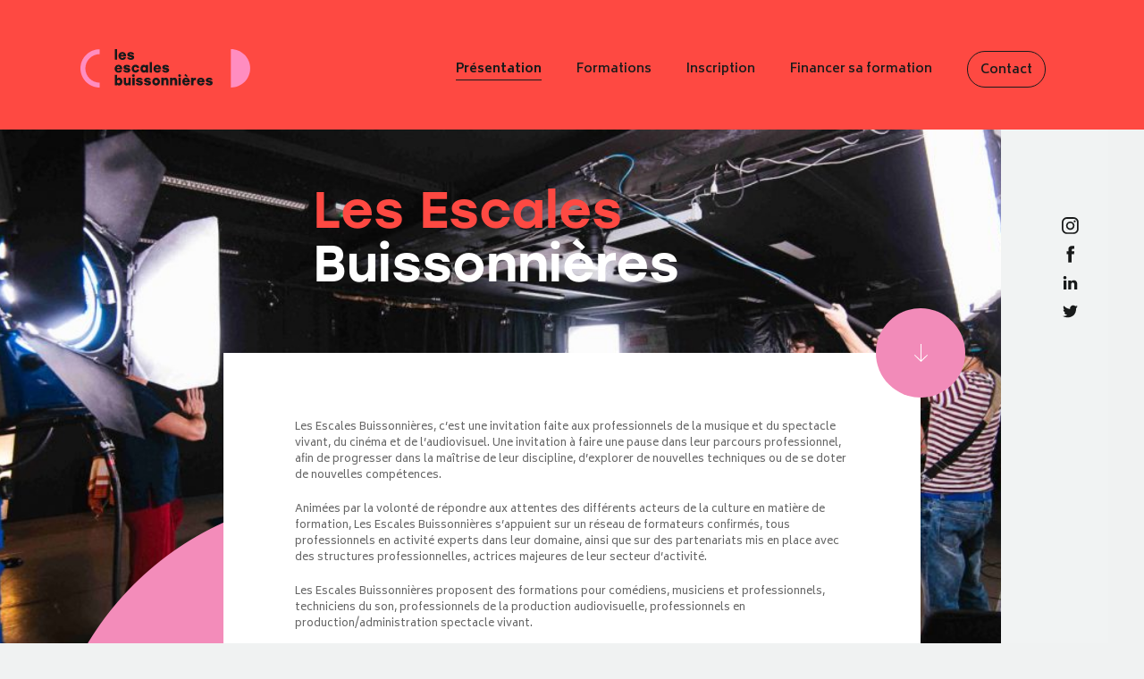

--- FILE ---
content_type: text/html; charset=UTF-8
request_url: https://www.escalesbuissonnieres.fr/presentation/
body_size: 27709
content:
<!doctype html>
<html lang="fr-FR">
<head>
	
    <title>Présentation des Escales Buissonnières</title>
<link data-rocket-prefetch href="https://fonts.googleapis.com" rel="dns-prefetch">
<link data-rocket-prefetch href="https://www.gstatic.com" rel="dns-prefetch">
<link data-rocket-prefetch href="https://snap.licdn.com" rel="dns-prefetch">
<link data-rocket-prefetch href="https://connect.facebook.net" rel="dns-prefetch">
<link data-rocket-prefetch href="https://www.googletagmanager.com" rel="dns-prefetch">
<link data-rocket-preload as="style" href="https://fonts.googleapis.com/css2?family=Biryani:wght@300;400;600;700;800;900&#038;display=swap" rel="preload">
<link data-rocket-preload as="style" href="https://fonts.googleapis.com/css?family=Roboto%3A400%2C500%2C700&#038;display=swap" rel="preload">
<link href="https://fonts.googleapis.com/css2?family=Biryani:wght@300;400;600;700;800;900&#038;display=swap" media="print" onload="this.media=&#039;all&#039;" rel="stylesheet">
<noscript data-wpr-hosted-gf-parameters=""><link rel="stylesheet" href="https://fonts.googleapis.com/css2?family=Biryani:wght@300;400;600;700;800;900&#038;display=swap"></noscript>
<link href="https://fonts.googleapis.com/css?family=Roboto%3A400%2C500%2C700&#038;display=swap" media="print" onload="this.media=&#039;all&#039;" rel="stylesheet">
<noscript data-wpr-hosted-gf-parameters=""><link rel="stylesheet" href="https://fonts.googleapis.com/css?family=Roboto%3A400%2C500%2C700&#038;display=swap"></noscript><link rel="preload" data-rocket-preload as="image" href="https://www.escalesbuissonnieres.fr/wp-content/themes/escales/images/bg-presentation.png" fetchpriority="high">
    <meta charset="UTF-8">
    <meta name="viewport" content="width=device-width,initial-scale=1.0">
    <link rel="stylesheet" href="https://www.escalesbuissonnieres.fr/wp-content/themes/escales/style.css" media="screen"/>
    
    
    <meta name='robots' content='index, follow, max-image-preview:large, max-snippet:-1, max-video-preview:-1' />
	<style>img:is([sizes="auto" i], [sizes^="auto," i]) { contain-intrinsic-size: 3000px 1500px }</style>
	
	<!-- This site is optimized with the Yoast SEO plugin v26.7 - https://yoast.com/wordpress/plugins/seo/ -->
	<meta name="description" content="Présentation : Les Escales Buissonnières proposent une quarantaine de formations réunies au sein de 12 thématiques..." />
	<link rel="canonical" href="https://www.escalesbuissonnieres.fr/presentation/" />
	<meta property="og:locale" content="fr_FR" />
	<meta property="og:type" content="article" />
	<meta property="og:title" content="Présentation des Escales Buissonnières" />
	<meta property="og:description" content="Présentation : Les Escales Buissonnières proposent une quarantaine de formations réunies au sein de 12 thématiques..." />
	<meta property="og:url" content="https://www.escalesbuissonnieres.fr/presentation/" />
	<meta property="og:site_name" content="Les escales buissonnières" />
	<meta property="article:publisher" content="https://www.facebook.com/formation.escalesbuissonnieres" />
	<meta property="article:modified_time" content="2025-12-15T11:11:04+00:00" />
	<meta property="og:image" content="https://www.escalesbuissonnieres.fr/wp-content/uploads/2024/07/Qualiopi.png" />
	<meta property="og:image:width" content="7648" />
	<meta property="og:image:height" content="5455" />
	<meta property="og:image:type" content="image/png" />
	<meta name="twitter:card" content="summary_large_image" />
	<meta name="twitter:site" content="@EscalesB" />
	<meta name="twitter:label1" content="Durée de lecture estimée" />
	<meta name="twitter:data1" content="1 minute" />
	<script type="application/ld+json" class="yoast-schema-graph">{"@context":"https://schema.org","@graph":[{"@type":"WebPage","@id":"https://www.escalesbuissonnieres.fr/presentation/","url":"https://www.escalesbuissonnieres.fr/presentation/","name":"Présentation des Escales Buissonnières","isPartOf":{"@id":"https://www.escalesbuissonnieres.fr/#website"},"primaryImageOfPage":{"@id":"https://www.escalesbuissonnieres.fr/presentation/#primaryimage"},"image":{"@id":"https://www.escalesbuissonnieres.fr/presentation/#primaryimage"},"thumbnailUrl":"https://www.escalesbuissonnieres.fr/wp-content/uploads/2024/07/Qualiopi-300x214.png","datePublished":"2020-05-27T15:10:37+00:00","dateModified":"2025-12-15T11:11:04+00:00","description":"Présentation : Les Escales Buissonnières proposent une quarantaine de formations réunies au sein de 12 thématiques...","breadcrumb":{"@id":"https://www.escalesbuissonnieres.fr/presentation/#breadcrumb"},"inLanguage":"fr-FR","potentialAction":[{"@type":"ReadAction","target":["https://www.escalesbuissonnieres.fr/presentation/"]}]},{"@type":"ImageObject","inLanguage":"fr-FR","@id":"https://www.escalesbuissonnieres.fr/presentation/#primaryimage","url":"https://www.escalesbuissonnieres.fr/wp-content/uploads/2024/07/Qualiopi.png","contentUrl":"https://www.escalesbuissonnieres.fr/wp-content/uploads/2024/07/Qualiopi.png","width":7648,"height":5455},{"@type":"BreadcrumbList","@id":"https://www.escalesbuissonnieres.fr/presentation/#breadcrumb","itemListElement":[{"@type":"ListItem","position":1,"name":"Accueil","item":"https://www.escalesbuissonnieres.fr/"},{"@type":"ListItem","position":2,"name":"Présentation"}]},{"@type":"WebSite","@id":"https://www.escalesbuissonnieres.fr/#website","url":"https://www.escalesbuissonnieres.fr/","name":"Les escales buissonnières","description":"","publisher":{"@id":"https://www.escalesbuissonnieres.fr/#organization"},"potentialAction":[{"@type":"SearchAction","target":{"@type":"EntryPoint","urlTemplate":"https://www.escalesbuissonnieres.fr/?s={search_term_string}"},"query-input":{"@type":"PropertyValueSpecification","valueRequired":true,"valueName":"search_term_string"}}],"inLanguage":"fr-FR"},{"@type":"Organization","@id":"https://www.escalesbuissonnieres.fr/#organization","name":"Les escales buissonnières","url":"https://www.escalesbuissonnieres.fr/","logo":{"@type":"ImageObject","inLanguage":"fr-FR","@id":"https://www.escalesbuissonnieres.fr/#/schema/logo/image/","url":"https://www.escalesbuissonnieres.fr/wp-content/uploads/2022/01/LEB19_LOGO_Plan-de-travail-1.jpg","contentUrl":"https://www.escalesbuissonnieres.fr/wp-content/uploads/2022/01/LEB19_LOGO_Plan-de-travail-1.jpg","width":1772,"height":1772,"caption":"Les escales buissonnières"},"image":{"@id":"https://www.escalesbuissonnieres.fr/#/schema/logo/image/"},"sameAs":["https://www.facebook.com/formation.escalesbuissonnieres","https://x.com/EscalesB","https://www.instagram.com/escalesbuissonnieres/","https://fr.linkedin.com/company/lesescalesbuissonnieres"]}]}</script>
	<!-- / Yoast SEO plugin. -->


<link rel='dns-prefetch' href='//www.googletagmanager.com' />
<link href='https://fonts.gstatic.com' crossorigin rel='preconnect' />
		<!-- This site uses the Google Analytics by MonsterInsights plugin v9.11.1 - Using Analytics tracking - https://www.monsterinsights.com/ -->
							<script src="//www.googletagmanager.com/gtag/js?id=G-Z8C11JYSYB"  data-cfasync="false" data-wpfc-render="false" type="text/javascript" async></script>
			<script data-cfasync="false" data-wpfc-render="false" type="text/javascript">
				var mi_version = '9.11.1';
				var mi_track_user = true;
				var mi_no_track_reason = '';
								var MonsterInsightsDefaultLocations = {"page_location":"https:\/\/www.escalesbuissonnieres.fr\/presentation\/"};
								if ( typeof MonsterInsightsPrivacyGuardFilter === 'function' ) {
					var MonsterInsightsLocations = (typeof MonsterInsightsExcludeQuery === 'object') ? MonsterInsightsPrivacyGuardFilter( MonsterInsightsExcludeQuery ) : MonsterInsightsPrivacyGuardFilter( MonsterInsightsDefaultLocations );
				} else {
					var MonsterInsightsLocations = (typeof MonsterInsightsExcludeQuery === 'object') ? MonsterInsightsExcludeQuery : MonsterInsightsDefaultLocations;
				}

								var disableStrs = [
										'ga-disable-G-Z8C11JYSYB',
									];

				/* Function to detect opted out users */
				function __gtagTrackerIsOptedOut() {
					for (var index = 0; index < disableStrs.length; index++) {
						if (document.cookie.indexOf(disableStrs[index] + '=true') > -1) {
							return true;
						}
					}

					return false;
				}

				/* Disable tracking if the opt-out cookie exists. */
				if (__gtagTrackerIsOptedOut()) {
					for (var index = 0; index < disableStrs.length; index++) {
						window[disableStrs[index]] = true;
					}
				}

				/* Opt-out function */
				function __gtagTrackerOptout() {
					for (var index = 0; index < disableStrs.length; index++) {
						document.cookie = disableStrs[index] + '=true; expires=Thu, 31 Dec 2099 23:59:59 UTC; path=/';
						window[disableStrs[index]] = true;
					}
				}

				if ('undefined' === typeof gaOptout) {
					function gaOptout() {
						__gtagTrackerOptout();
					}
				}
								window.dataLayer = window.dataLayer || [];

				window.MonsterInsightsDualTracker = {
					helpers: {},
					trackers: {},
				};
				if (mi_track_user) {
					function __gtagDataLayer() {
						dataLayer.push(arguments);
					}

					function __gtagTracker(type, name, parameters) {
						if (!parameters) {
							parameters = {};
						}

						if (parameters.send_to) {
							__gtagDataLayer.apply(null, arguments);
							return;
						}

						if (type === 'event') {
														parameters.send_to = monsterinsights_frontend.v4_id;
							var hookName = name;
							if (typeof parameters['event_category'] !== 'undefined') {
								hookName = parameters['event_category'] + ':' + name;
							}

							if (typeof MonsterInsightsDualTracker.trackers[hookName] !== 'undefined') {
								MonsterInsightsDualTracker.trackers[hookName](parameters);
							} else {
								__gtagDataLayer('event', name, parameters);
							}
							
						} else {
							__gtagDataLayer.apply(null, arguments);
						}
					}

					__gtagTracker('js', new Date());
					__gtagTracker('set', {
						'developer_id.dZGIzZG': true,
											});
					if ( MonsterInsightsLocations.page_location ) {
						__gtagTracker('set', MonsterInsightsLocations);
					}
										__gtagTracker('config', 'G-Z8C11JYSYB', {"forceSSL":"true","link_attribution":"true"} );
										window.gtag = __gtagTracker;										(function () {
						/* https://developers.google.com/analytics/devguides/collection/analyticsjs/ */
						/* ga and __gaTracker compatibility shim. */
						var noopfn = function () {
							return null;
						};
						var newtracker = function () {
							return new Tracker();
						};
						var Tracker = function () {
							return null;
						};
						var p = Tracker.prototype;
						p.get = noopfn;
						p.set = noopfn;
						p.send = function () {
							var args = Array.prototype.slice.call(arguments);
							args.unshift('send');
							__gaTracker.apply(null, args);
						};
						var __gaTracker = function () {
							var len = arguments.length;
							if (len === 0) {
								return;
							}
							var f = arguments[len - 1];
							if (typeof f !== 'object' || f === null || typeof f.hitCallback !== 'function') {
								if ('send' === arguments[0]) {
									var hitConverted, hitObject = false, action;
									if ('event' === arguments[1]) {
										if ('undefined' !== typeof arguments[3]) {
											hitObject = {
												'eventAction': arguments[3],
												'eventCategory': arguments[2],
												'eventLabel': arguments[4],
												'value': arguments[5] ? arguments[5] : 1,
											}
										}
									}
									if ('pageview' === arguments[1]) {
										if ('undefined' !== typeof arguments[2]) {
											hitObject = {
												'eventAction': 'page_view',
												'page_path': arguments[2],
											}
										}
									}
									if (typeof arguments[2] === 'object') {
										hitObject = arguments[2];
									}
									if (typeof arguments[5] === 'object') {
										Object.assign(hitObject, arguments[5]);
									}
									if ('undefined' !== typeof arguments[1].hitType) {
										hitObject = arguments[1];
										if ('pageview' === hitObject.hitType) {
											hitObject.eventAction = 'page_view';
										}
									}
									if (hitObject) {
										action = 'timing' === arguments[1].hitType ? 'timing_complete' : hitObject.eventAction;
										hitConverted = mapArgs(hitObject);
										__gtagTracker('event', action, hitConverted);
									}
								}
								return;
							}

							function mapArgs(args) {
								var arg, hit = {};
								var gaMap = {
									'eventCategory': 'event_category',
									'eventAction': 'event_action',
									'eventLabel': 'event_label',
									'eventValue': 'event_value',
									'nonInteraction': 'non_interaction',
									'timingCategory': 'event_category',
									'timingVar': 'name',
									'timingValue': 'value',
									'timingLabel': 'event_label',
									'page': 'page_path',
									'location': 'page_location',
									'title': 'page_title',
									'referrer' : 'page_referrer',
								};
								for (arg in args) {
																		if (!(!args.hasOwnProperty(arg) || !gaMap.hasOwnProperty(arg))) {
										hit[gaMap[arg]] = args[arg];
									} else {
										hit[arg] = args[arg];
									}
								}
								return hit;
							}

							try {
								f.hitCallback();
							} catch (ex) {
							}
						};
						__gaTracker.create = newtracker;
						__gaTracker.getByName = newtracker;
						__gaTracker.getAll = function () {
							return [];
						};
						__gaTracker.remove = noopfn;
						__gaTracker.loaded = true;
						window['__gaTracker'] = __gaTracker;
					})();
									} else {
										console.log("");
					(function () {
						function __gtagTracker() {
							return null;
						}

						window['__gtagTracker'] = __gtagTracker;
						window['gtag'] = __gtagTracker;
					})();
									}
			</script>
							<!-- / Google Analytics by MonsterInsights -->
		<style id='wp-emoji-styles-inline-css' type='text/css'>

	img.wp-smiley, img.emoji {
		display: inline !important;
		border: none !important;
		box-shadow: none !important;
		height: 1em !important;
		width: 1em !important;
		margin: 0 0.07em !important;
		vertical-align: -0.1em !important;
		background: none !important;
		padding: 0 !important;
	}
</style>
<style id='safe-svg-svg-icon-style-inline-css' type='text/css'>
.safe-svg-cover{text-align:center}.safe-svg-cover .safe-svg-inside{display:inline-block;max-width:100%}.safe-svg-cover svg{fill:currentColor;height:100%;max-height:100%;max-width:100%;width:100%}

</style>
<link rel='stylesheet' id='waka_css-css' href='https://www.escalesbuissonnieres.fr/wp-content/themes/escales/site.css?ver=1706699355' type='text/css' media='all' />
<link rel='stylesheet' id='misc_css-css' href='https://www.escalesbuissonnieres.fr/wp-content/themes/escales/misc.css?ver=1706699355' type='text/css' media='all' />
<script type="text/javascript" src="https://www.escalesbuissonnieres.fr/wp-content/plugins/google-analytics-for-wordpress/assets/js/frontend-gtag.min.js?ver=9.11.1" id="monsterinsights-frontend-script-js" async="async" data-wp-strategy="async"></script>
<script data-cfasync="false" data-wpfc-render="false" type="text/javascript" id='monsterinsights-frontend-script-js-extra'>/* <![CDATA[ */
var monsterinsights_frontend = {"js_events_tracking":"true","download_extensions":"doc,pdf,ppt,zip,xls,docx,pptx,xlsx","inbound_paths":"[{\"path\":\"\\\/go\\\/\",\"label\":\"affiliate\"},{\"path\":\"\\\/recommend\\\/\",\"label\":\"affiliate\"}]","home_url":"https:\/\/www.escalesbuissonnieres.fr","hash_tracking":"false","v4_id":"G-Z8C11JYSYB"};/* ]]> */
</script>
<script type="text/javascript" src="https://www.escalesbuissonnieres.fr/wp-includes/js/jquery/jquery.min.js?ver=3.7.1" id="jquery-core-js"></script>
<script type="text/javascript" src="https://www.escalesbuissonnieres.fr/wp-includes/js/jquery/jquery-migrate.min.js?ver=3.4.1" id="jquery-migrate-js"></script>
<script type="text/javascript" src="https://www.escalesbuissonnieres.fr/wp-content/themes/escales/js/core.js?ver=6.8.3" id="core-js"></script>
<script type="text/javascript" src="https://www.escalesbuissonnieres.fr/wp-content/themes/escales/js/sticky-kit.js?ver=6.8.3" id="sticky-js"></script>
<script type="text/javascript" id="functions-js-extra">
/* <![CDATA[ */
var ajax_url = "https:\/\/www.escalesbuissonnieres.fr\/wp-admin\/admin-ajax.php";
/* ]]> */
</script>
<script type="text/javascript" src="https://www.escalesbuissonnieres.fr/wp-content/themes/escales/js/functions.js?ver=1706699371" id="functions-js"></script>

<!-- Extrait de code de la balise Google (gtag.js) ajouté par Site Kit -->
<!-- Extrait Google Analytics ajouté par Site Kit -->
<!-- Extrait Google Ads ajouté par Site Kit -->
<script type="text/javascript" src="https://www.googletagmanager.com/gtag/js?id=GT-WFM33GB" id="google_gtagjs-js" async></script>
<script type="text/javascript" id="google_gtagjs-js-after">
/* <![CDATA[ */
window.dataLayer = window.dataLayer || [];function gtag(){dataLayer.push(arguments);}
gtag("set","linker",{"domains":["www.escalesbuissonnieres.fr"]});
gtag("js", new Date());
gtag("set", "developer_id.dZTNiMT", true);
gtag("config", "GT-WFM33GB");
gtag("config", "AW-10839622401");
/* ]]> */
</script>
<link rel="https://api.w.org/" href="https://www.escalesbuissonnieres.fr/wp-json/" /><link rel="alternate" title="JSON" type="application/json" href="https://www.escalesbuissonnieres.fr/wp-json/wp/v2/pages/6" /><link rel="EditURI" type="application/rsd+xml" title="RSD" href="https://www.escalesbuissonnieres.fr/xmlrpc.php?rsd" />
<meta name="generator" content="WordPress 6.8.3" />
<link rel='shortlink' href='https://www.escalesbuissonnieres.fr/?p=6' />
<link rel="alternate" title="oEmbed (JSON)" type="application/json+oembed" href="https://www.escalesbuissonnieres.fr/wp-json/oembed/1.0/embed?url=https%3A%2F%2Fwww.escalesbuissonnieres.fr%2Fpresentation%2F" />
<link rel="alternate" title="oEmbed (XML)" type="text/xml+oembed" href="https://www.escalesbuissonnieres.fr/wp-json/oembed/1.0/embed?url=https%3A%2F%2Fwww.escalesbuissonnieres.fr%2Fpresentation%2F&#038;format=xml" />
<meta name="generator" content="Site Kit by Google 1.168.0" />
<!-- Meta Pixel Code -->
<script type='text/javascript'>
!function(f,b,e,v,n,t,s){if(f.fbq)return;n=f.fbq=function(){n.callMethod?
n.callMethod.apply(n,arguments):n.queue.push(arguments)};if(!f._fbq)f._fbq=n;
n.push=n;n.loaded=!0;n.version='2.0';n.queue=[];t=b.createElement(e);t.async=!0;
t.src=v;s=b.getElementsByTagName(e)[0];s.parentNode.insertBefore(t,s)}(window,
document,'script','https://connect.facebook.net/en_US/fbevents.js');
</script>
<!-- End Meta Pixel Code -->
<script type='text/javascript'>var url = window.location.origin + '?ob=open-bridge';
            fbq('set', 'openbridge', '1745611772586174', url);
fbq('init', '1745611772586174', {}, {
    "agent": "wordpress-6.8.3-4.1.5"
})</script><script type='text/javascript'>
    fbq('track', 'PageView', []);
  </script>
<!-- Extrait Google Tag Manager ajouté par Site Kit -->
<script type="text/javascript">
/* <![CDATA[ */

			( function( w, d, s, l, i ) {
				w[l] = w[l] || [];
				w[l].push( {'gtm.start': new Date().getTime(), event: 'gtm.js'} );
				var f = d.getElementsByTagName( s )[0],
					j = d.createElement( s ), dl = l != 'dataLayer' ? '&l=' + l : '';
				j.async = true;
				j.src = 'https://www.googletagmanager.com/gtm.js?id=' + i + dl;
				f.parentNode.insertBefore( j, f );
			} )( window, document, 'script', 'dataLayer', 'GTM-53GMWWC' );
			
/* ]]> */
</script>

<!-- End Google Tag Manager snippet added by Site Kit -->
<link rel="icon" href="https://www.escalesbuissonnieres.fr/wp-content/uploads/2020/06/cropped-LEB19-GABARIT-AVATAR-RS3-32x32.png" sizes="32x32" />
<link rel="icon" href="https://www.escalesbuissonnieres.fr/wp-content/uploads/2020/06/cropped-LEB19-GABARIT-AVATAR-RS3-192x192.png" sizes="192x192" />
<link rel="apple-touch-icon" href="https://www.escalesbuissonnieres.fr/wp-content/uploads/2020/06/cropped-LEB19-GABARIT-AVATAR-RS3-180x180.png" />
<meta name="msapplication-TileImage" content="https://www.escalesbuissonnieres.fr/wp-content/uploads/2020/06/cropped-LEB19-GABARIT-AVATAR-RS3-270x270.png" />
    
    <meta name="keywords" content="formations, professionnels, musique, spectacle vivant, cinéma, audiovisuel, comédiens, musiciens, auteurs, compositeurs, réalisateurs, scénaristes, techniciens son, producteurs, chanteurs, documentaire, intermitents, afdas, cpf" />
    
    	
    
<meta name="generator" content="WP Rocket 3.20.3" data-wpr-features="wpr_preconnect_external_domains wpr_oci wpr_preload_links wpr_desktop" /></head>

<body class="wp-singular page-template page-template-template page-template-presentation page-template-templatepresentation-php page page-id-6 wp-theme-escales">
	
<div  id="wrapper">

    <header  id="header">
        <div  class="row">
            <div class="col-12-12">
                <div class="conteneur_flex">
                    <p class="hlogo"><a href="https://www.escalesbuissonnieres.fr">Les escales buissonnières</a></p>

                    <div id="hmobile">
                        <nav id="hmenu" class="menu-menu-principal-container"><ul id="menu-menu-principal" class=""><li class="menu-item menu-item-type-post_type menu-item-object-page current-menu-item page_item page-item-6 current_page_item actif"><a href="https://www.escalesbuissonnieres.fr/presentation/">Présentation</a></li>
<li class="menu-item menu-item-type-post_type menu-item-object-page menu-item-has-children"><a href="https://www.escalesbuissonnieres.fr/formations/">Formations</a><svg class="arrow" xmlns="http://www.w3.org/2000/svg" width="22" height="22" viewBox="0 0 24 24"><path class="chevron-menu" fill="#000000" d="M18.809 8.752a.46.46 0 0 1 .093.282.34.34 0 0 1-.093.251l-6.532 6.59a.456.456 0 0 1-.28.095.337.337 0 0 1-.25-.094l-6.563-6.59a.34.34 0 0 1-.094-.252.46.46 0 0 1 .094-.282l.625-.628a.337.337 0 0 1 .25-.094c.104 0 .198.031.281.094l5.656 5.68 5.656-5.68a.456.456 0 0 1 .282-.094c.104 0 .187.031.25.094l.625.628z"></path></svg>
<ul>
	<li class="menu-item menu-item-type-custom menu-item-object-custom"><a href="https://www.escalesbuissonnieres.fr/formation_cat/administration-production-spectacle-vivant/">Administration / Production spectacle vivant</a></li>
	<li class="menu-item menu-item-type-taxonomy menu-item-object-formation_cat"><a href="https://www.escalesbuissonnieres.fr/formation_cat/formation-ecriture-realisation/">Écriture / Réalisation</a></li>
	<li class="menu-item menu-item-type-taxonomy menu-item-object-formation_cat"><a href="https://www.escalesbuissonnieres.fr/formation_cat/formation-documentaire/">Documentaire</a></li>
	<li class="menu-item menu-item-type-taxonomy menu-item-object-formation_cat"><a href="https://www.escalesbuissonnieres.fr/formation_cat/musiques-m-a-o/">Outils &amp; techniques de production musicale</a></li>
	<li class="menu-item menu-item-type-taxonomy menu-item-object-formation_cat"><a href="https://www.escalesbuissonnieres.fr/formation_cat/composition/">Composition musicale</a></li>
	<li class="menu-item menu-item-type-custom menu-item-object-custom"><a href="https://www.escalesbuissonnieres.fr/formation_cat/postproduction-image/">Postproduction image</a></li>
	<li class="menu-item menu-item-type-taxonomy menu-item-object-formation_cat"><a href="https://www.escalesbuissonnieres.fr/formation_cat/formation-son-postproduction/">Postproduction son</a></li>
	<li class="menu-item menu-item-type-taxonomy menu-item-object-formation_cat"><a href="https://www.escalesbuissonnieres.fr/formation_cat/production-management-musique/">Développement du projet musical</a></li>
	<li class="menu-item menu-item-type-custom menu-item-object-custom"><a href="https://www.escalesbuissonnieres.fr/formation_cat/promotion-diffusion/">Promotion / Diffusion</a></li>
	<li class="menu-item menu-item-type-taxonomy menu-item-object-formation_cat"><a href="https://www.escalesbuissonnieres.fr/formation_cat/techniques-de-lacteur/">Techniques de l&rsquo;acteur</a></li>
	<li class="menu-item menu-item-type-taxonomy menu-item-object-formation_cat"><a href="https://www.escalesbuissonnieres.fr/formation_cat/voix-en-studio/">Voix en studio</a></li>
</ul>
</li>
<li class="menu-item menu-item-type-post_type menu-item-object-page"><a href="https://www.escalesbuissonnieres.fr/inscription/">Inscription</a></li>
<li class="menu-item menu-item-type-post_type menu-item-object-page"><a href="https://www.escalesbuissonnieres.fr/financer-sa-formation/">Financer sa formation</a></li>
<li class="menu-item menu-item-type-post_type menu-item-object-page"><a href="https://www.escalesbuissonnieres.fr/contact/">Contact</a></li>
</ul></nav>
                                                    <ul id="social_mobile">
                                                                    <li><a href="https://www.instagram.com/escalesbuissonnieres/" target="_blank"><img src="https://www.escalesbuissonnieres.fr/wp-content/uploads/2020/05/picto-instagram.svg" alt=""/></a></li>
                                                                    <li><a href="https://www.facebook.com/formation.escalesbuissonnieres" target="_blank"><img src="https://www.escalesbuissonnieres.fr/wp-content/uploads/2020/05/picto-facebook.svg" alt=""/></a></li>
                                                                    <li><a href="https://www.linkedin.com/company/lesescalesbuissonnieres" target="_blank"><img src="https://www.escalesbuissonnieres.fr/wp-content/uploads/2020/05/picto-linkedin.svg" alt=""/></a></li>
                                                                    <li><a href="https://twitter.com/escalesb" target="_blank"><img src="https://www.escalesbuissonnieres.fr/wp-content/uploads/2020/05/picto-twitter.svg" alt=""/></a></li>
                                                            </ul>
                                            </div>
                </div>
                <button id="c-button--slide-right" class="menu-opener c-button c-menu__close hamburger hamburger--collapse" type="button"><span class="hamburger-box"><span class="hamburger-inner"></span></span></button>
            </div>
        </div>
    </header>


            <ul id="social_fixed">
                            <li><a href="https://www.instagram.com/escalesbuissonnieres/" target="_blank"><img src="https://www.escalesbuissonnieres.fr/wp-content/uploads/2020/05/picto-instagram.svg" alt=""/></a></li>
                            <li><a href="https://www.facebook.com/formation.escalesbuissonnieres" target="_blank"><img src="https://www.escalesbuissonnieres.fr/wp-content/uploads/2020/05/picto-facebook.svg" alt=""/></a></li>
                            <li><a href="https://www.linkedin.com/company/lesescalesbuissonnieres" target="_blank"><img src="https://www.escalesbuissonnieres.fr/wp-content/uploads/2020/05/picto-linkedin.svg" alt=""/></a></li>
                            <li><a href="https://twitter.com/escalesb" target="_blank"><img src="https://www.escalesbuissonnieres.fr/wp-content/uploads/2020/05/picto-twitter.svg" alt=""/></a></li>
                    </ul>
    	
	<main  id="main" class="bg_site" style="background-image:url(https://www.escalesbuissonnieres.fr/wp-content/themes/escales/images/bg-presentation.png)">

                <div  id="presentation_banniere">
            <div class="visuel" style="background-image:url(https://www.escalesbuissonnieres.fr/wp-content/uploads/2020/10/formation-professionnels-afdas-cpf-lyon-comedien-musicien-spectacle-audiovisuel-musique-1-1024x476.jpg)"></div>
            <div  class="row">
                <div class="col-12-12">
                    <div class="conteneur">
                        <h1 class="titre_h1_90px">Les Escales <strong>Buissonnières</strong></h1>
                    </div>
                </div>
            </div>
        </div>

        <div  id="presentation_page">
            <div class="row Hcenter">
                <div class="col-8-12">
                    <div id="pres_intro">
                        <div>
                            <p>Les Escales Buissonnières, c’est une invitation faite aux professionnels de la musique et du spectacle vivant, du cinéma et de l’audiovisuel. Une invitation à faire une pause dans leur parcours professionnel, afin de progresser dans la maîtrise de leur discipline, d’explorer de nouvelles techniques ou de se doter de nouvelles compétences.</p>
<p>Animées par la volonté de répondre aux attentes des différents acteurs de la culture en matière de formation, Les Escales Buissonnières s’appuient sur un réseau de formateurs confirmés, tous professionnels en activité experts dans leur domaine, ainsi que sur des partenariats mis en place avec des structures professionnelles, actrices majeures de leur secteur d’activité.</p>
<p>Les Escales Buissonnières proposent des formations pour comédiens, musiciens et professionnels, techniciens du son, professionnels de la production audiovisuelle, professionnels en production/administration spectacle vivant.</p>
<p><span style="color: #000000;"><a style="color: #000000;" href="https://www.escalesbuissonnieres.fr/wp-content/uploads/2025/06/PG2441-Certificat-RNQ-En-cas-de-transfert_Les-Escales-Buissonnieres.pdf" target="_blank" rel="noopener">Les Escales Buissonnières sont certifiées Qualiopi</a></span> et figurent dans le catalogue de référencement qualité des prestataires de formation de l’AFDAS.</p>
<p>Toutes les formations des Escales Buissonnières peuvent donc bénéficier d’une prise en charge du coût de la formation par l’AFDAS, par un autre OPCO et par France Travail.</p>
<p><a href="https://www.escalesbuissonnieres.fr/wp-content/uploads/2025/06/PG2441-Certificat-RNQ-En-cas-de-transfert_Les-Escales-Buissonnieres.pdf" target="_blank" rel="noopener"><img fetchpriority="high" decoding="async" class="alignnone wp-image-7654 size-medium" src="https://www.escalesbuissonnieres.fr/wp-content/uploads/2024/07/Qualiopi-300x214.png" alt="" width="300" height="214" srcset="https://www.escalesbuissonnieres.fr/wp-content/uploads/2024/07/Qualiopi-300x214.png 300w, https://www.escalesbuissonnieres.fr/wp-content/uploads/2024/07/Qualiopi-1024x730.png 1024w, https://www.escalesbuissonnieres.fr/wp-content/uploads/2024/07/Qualiopi-768x548.png 768w, https://www.escalesbuissonnieres.fr/wp-content/uploads/2024/07/Qualiopi-1536x1096.png 1536w, https://www.escalesbuissonnieres.fr/wp-content/uploads/2024/07/Qualiopi-2048x1461.png 2048w, https://www.escalesbuissonnieres.fr/wp-content/uploads/2024/07/Qualiopi-1320x942.png 1320w" sizes="(max-width: 300px) 100vw, 300px" /></a></p>
<p><strong>⇑Cliquer sur le logo pour afficher le certificat </strong></p>
                        </div>
                        <a href="#pres_equipe" class="bulle_fleche scrollto_bottom"><span></span></a>
                    </div>

                    <div id="pres_equipe">
                        <ul>
                                                                                                <li>
                                        <div class="bg">
                                            <p class="visuel"><img src="https://www.escalesbuissonnieres.fr/wp-content/uploads/2020/10/nicolas-gabion-formation-afdas-cpf-spectacle-musique-audiovisuel-cinema-comedien-musicien.jpg" alt="" /></p>
                                            <div class="entete">
                                                <p class="nom">NICOLAS<br /> GABION</p>
                                                <p class="fonction">Directeur, responsable pédagogique</p>

                                            </div>

                                            <div class="contact">
                                                                                                                                                    <a href="mailto:pedagogie@escalesbuissonnieres.fr"><img src="https://www.escalesbuissonnieres.fr/wp-content/themes/escales/images/picto-mail.svg" alt="" /></a>
                                                                                            </div>

                                        </div>
                                    </li>
                                                                    <li>
                                        <div class="bg">
                                            <p class="visuel"><img src="https://www.escalesbuissonnieres.fr/wp-content/uploads/2020/10/Julie-MENEGAUX-formation-Afdas-cpf.jpg" alt="" /></p>
                                            <div class="entete">
                                                <p class="nom">JULIE<br /> MENEGAUX</p>
                                                <p class="fonction">Responsable de formation</p>

                                            </div>

                                            <div class="contact">
                                                                                                    <p class="referent"><img src="https://www.escalesbuissonnieres.fr/wp-content/themes/escales/images/logo-referent-handicap.svg" alt="" /></p>
                                                                                                                                                    <a href="mailto:contact@escalesbuissonnieres.fr"><img src="https://www.escalesbuissonnieres.fr/wp-content/themes/escales/images/picto-mail.svg" alt="" /></a>
                                                                                            </div>

                                        </div>
                                    </li>
                                                                    <li>
                                        <div class="bg">
                                            <p class="visuel"><img src="https://www.escalesbuissonnieres.fr/wp-content/uploads/2024/01/HEMAR-Vincent.jpg" alt="" /></p>
                                            <div class="entete">
                                                <p class="nom">VINCENT<br /> HEMAR</p>
                                                <p class="fonction">Coordinateur technique</p>

                                            </div>

                                            <div class="contact">
                                                                                                                                                    <a href="mailto:coordination@escalesbuissonnieres.fr"><img src="https://www.escalesbuissonnieres.fr/wp-content/themes/escales/images/picto-mail.svg" alt="" /></a>
                                                                                            </div>

                                        </div>
                                    </li>
                                                                    <li>
                                        <div class="bg">
                                            <p class="visuel"><img src="https://www.escalesbuissonnieres.fr/wp-content/uploads/2020/10/Paul-Bourdrel-Social-Media-Manager-Formation-Escales-Buissonnieres.jpg" alt="" /></p>
                                            <div class="entete">
                                                <p class="nom">PAUL<br /> BOURDREL</p>
                                                <p class="fonction">Social media manager</p>

                                            </div>

                                            <div class="contact">
                                                                                                                                            </div>

                                        </div>
                                    </li>
                                                                    <li>
                                        <div class="bg">
                                            <p class="visuel"><img src="https://www.escalesbuissonnieres.fr/wp-content/uploads/2024/01/Photo-Escales-scaled-e1705662775509.jpg" alt="" /></p>
                                            <div class="entete">
                                                <p class="nom">ESTELLE<br /> FORESTIER</p>
                                                <p class="fonction">Chargée d'administration et d'opérations</p>

                                            </div>

                                            <div class="contact">
                                                                                                                                                    <a href="mailto:administration@escalesbuissonnieres.fr"><img src="https://www.escalesbuissonnieres.fr/wp-content/themes/escales/images/picto-mail.svg" alt="" /></a>
                                                                                            </div>

                                        </div>
                                    </li>
                                                                    <li>
                                        <div class="bg">
                                            <p class="visuel"><img src="https://www.escalesbuissonnieres.fr/wp-content/uploads/2025/05/IMG_2682-3.jpg" alt="" /></p>
                                            <div class="entete">
                                                <p class="nom">LAURENCE<br /> OUDRY</p>
                                                <p class="fonction">Assistante de formation</p>

                                            </div>

                                            <div class="contact">
                                                                                                                                                    <a href="mailto:contact@escalesbuissonnieres.fr"><img src="https://www.escalesbuissonnieres.fr/wp-content/themes/escales/images/picto-mail.svg" alt="" /></a>
                                                                                            </div>

                                        </div>
                                    </li>
                                                                    <li>
                                        <div class="bg">
                                            <p class="visuel"><img src="https://www.escalesbuissonnieres.fr/wp-content/uploads/2025/11/IMG_0251.jpg" alt="" /></p>
                                            <div class="entete">
                                                <p class="nom">CHIEN-YU<br /> CHU</p>
                                                <p class="fonction">Chargée de communication et de développement</p>

                                            </div>

                                            <div class="contact">
                                                                                                                                                    <a href="mailto:communication@escalesbuissonnieres.fr"><img src="https://www.escalesbuissonnieres.fr/wp-content/themes/escales/images/picto-mail.svg" alt="" /></a>
                                                                                            </div>

                                        </div>
                                    </li>
                                                                    <li>
                                        <div class="bg">
                                            <p class="visuel"><img src="https://www.escalesbuissonnieres.fr/wp-content/uploads/2025/05/dcf59153-0af8-43d7-99bb-e51b5eb9ae62.jpg" alt="" /></p>
                                            <div class="entete">
                                                <p class="nom">LILOU<br /> RENAUD</p>
                                                <p class="fonction">Chargée de communication</p>

                                            </div>

                                            <div class="contact">
                                                                                                                                                    <a href="mailto:communication@escalesbuissonnieres.fr"><img src="https://www.escalesbuissonnieres.fr/wp-content/themes/escales/images/picto-mail.svg" alt="" /></a>
                                                                                            </div>

                                        </div>
                                    </li>
                                                                                    </ul>
                    </div>

                    <div class="accordeon_presentation">

                        
                        <h2 class="entete">Structures partenaires</h2>
                        <div class="conteneur_cache">
                            <ul class="liste_content_visuel">
                                                                    <li>
                                        <div class="visuel" style="background-image:url(https://www.escalesbuissonnieres.fr/wp-content/uploads/2020/05/visuel-studio-miroslav-pillon.jpg)"></div>
                                        <div class="content">
                                            <h3 class="nom_partenaires">Studio Miroslav Pilon</h3>
                                            <p class="role">Formations "Voix en studio" et "Postproduction son"</p>
                                            <div class="txt">
                                                Le studio Miroslav Pilon est spécialisé dans la post-production audiovisuelle, travaillant sur toute production nécessitant la création d’une bande sonore, avec une prédisposition particulière pour le travail lié à l’image.<br />
Miroslav Pilon s’est imposé comme l’un des acteurs majeurs de la postproduction en Auvergne-Rhône Alpes, ses activités allant du montage son / sound design pour le cinéma et la télévision au doublage et mixage 5.1, en passant par le bruitage. Elles se déploient dans des domaines aussi variés que la fiction TV ou cinéma, le documentaire, le film d’animation, la pub TV, le message radio, le DVD musical, le film d’entreprise ou le jeu vidéo.<br />
Au niveau humain, Miroslav Pilon dispose d’une équipe et d’un réseau d’ingénieurs du son, de bruiteurs, de musiciens, de comédiens, de traducteurs aux compétences larges et variées.<br />
                                            </div>
                                        </div>
                                    </li>
                                                                    <li>
                                        <div class="visuel" style="background-image:url(https://www.escalesbuissonnieres.fr/wp-content/uploads/2020/06/visuel-jaring-effectfs.jpg)"></div>
                                        <div class="content">
                                            <h3 class="nom_partenaires">Jarring Effects</h3>
                                            <p class="role">Formations "Musique / MAO"</p>
                                            <div class="txt">
                                                Jarring Effects est une maison musicale indépendante, spécialisée dans les musiques indie et anticonformistes depuis 1995.  Label indépendant renommé dans le champ des musiques actuelles, en particulier en matière d’électro, de dub, et de hip-hop (on peut notamment citer les grandes réussites des groupes High Tone, Ez3kiel, ou Brain Damage).<br />
Aujourd’hui la constellation Jarring Effects regroupe un studio d’enregistrement (JFX Studio), un label et une structure d’édition musicale (JFX et JFX Publishing), une structure de booking (SPRWD), une pépinière digitale (JFX Lab) ainsi qu’un label hip hop et structure d’organisation d’évènement (Galant Record).                                            </div>
                                        </div>
                                    </li>
                                                                    <li>
                                        <div class="visuel" style="background-image:url(https://www.escalesbuissonnieres.fr/wp-content/uploads/2022/05/Logo_ANATOLE_carre.png)"></div>
                                        <div class="content">
                                            <h3 class="nom_partenaires">Anatole Studio</h3>
                                            <p class="role">Formations "Métier de la voix"</p>
                                            <div class="txt">
                                                Le studio Anatole est un studio d’enregistrement de postproduction dédié à la voix. Il réalise les doublages, les voice over et les voix off de production internationales, nationales et régionales.                                            </div>
                                        </div>
                                    </li>
                                                                    <li>
                                        <div class="visuel" style="background-image:url(https://www.escalesbuissonnieres.fr/wp-content/uploads/2024/10/logo_safe-and-sound_couleur-noir.png)"></div>
                                        <div class="content">
                                            <h3 class="nom_partenaires">Safe And Sound</h3>
                                            <p class="role">Formations "Livre audio à Paris"</p>
                                            <div class="txt">
                                                L'aventure démarrée en 2002 dans la production et la réalisation audio conduit Safe And Sound à se spécialiser dans le livre audio à partir de 2008 et à devenir l'un des studios français les plus importants de ce secteur avec plus de mille titres réalisés.<br />
Situé au coeur de Paris, dans le village Saint-Paul, en plein quartier du Marais, Safe And Sound a reçu de grands noms de la littérature et du spectacle tels que Michael Lonsdale, Denis Podalydès, Jean d'Ormesson, Michel Bouquet, Christophe André, Oxmo Puccino, Gérard Jugnot, Arthur H, Leonor de Recondo, Fabrice Midal, Henri Loevenbruck, Pierre Lemaitre, Didier Van Cauwelaert, Grégory Gadebois, Lorant Deutsch, Véronique Olmi...Etc.<br />
<br />
Il compte parmi ses clients les plus gros éditeurs français de livre audio comme Audiolib (groupe Hachette), Lizzie (Editis), Audible (Amazon), Ecoutez-lire (Gallimard), CNRS Editions...                                            </div>
                                        </div>
                                    </li>
                                                                    <li>
                                        <div class="visuel" style="background-image:url(https://www.escalesbuissonnieres.fr/wp-content/uploads/2025/03/indie_2.jpg)"></div>
                                        <div class="content">
                                            <h3 class="nom_partenaires">Indie</h3>
                                            <p class="role">Formations "Techniques cinéma / audiovisuel"</p>
                                            <div class="txt">
                                                Le groupe Indie Services s’est imposé depuis plusieurs années comme un acteur incontournable de l’audiovisuel et du cinéma en Auvergne-Rhône Alpes.<br />
Au-delà de la mise à disposition de moyens techniques (caméra, machinerie, régie, lumière, studios et véhicule ) via Indie Location, Indie Services est actif du développement de projets (via sa filiale 7éme étage Production qui accompagne réalisateurs et scénaristes) à la postproduction (via Regular Kolor).<br />
Ce large spectre d’activités lui permet de promouvoir, supporter et accompagner un grand nombre de sociétés de production, techniciens et écoles de cinéma afin de faire<br />
vivre le savoir-faire cinématographique de Lyon et sa région.                                            </div>
                                        </div>
                                    </li>
                                                                    <li>
                                        <div class="visuel" style="background-image:url(https://www.escalesbuissonnieres.fr/wp-content/uploads/2025/11/Logo_PolysonLYON_V1.png)"></div>
                                        <div class="content">
                                            <h3 class="nom_partenaires">Polyson</h3>
                                            <p class="role">Formations "Postproduction son"</p>
                                            <div class="txt">
                                                PolySon est un acteur majeur de la postproduction cinéma et audiovisuelle, image et son, présente sur le marché du cinéma, des séries et programmes de stock TV, proposant l’ensemble de la chaine de fabrication.<br />
PolySon Lyon est installée au sein du Pôle Pixel à Villeurbanne, disposant d’un plateau d’infrastructures multiples assurant ainsi les différentes étapes de post-production de tout projet de long métrage, téléfilm ou série TV :<br />
Un auditorium d’enregistrement Bruitage / Mixage cinéma 7.1 de 360m3, un auditorium de mixage Atmos, un studio de montage son 5.1/Atmos, un laboratoire de cinéma numérique pour la gestion / sécurisation de rush, une salle de montage image.<br />
Depuis la création du premier auditorium, de nombreux films sont passés par les studios lyonnais du Pôle Pixel.<br />
Parmi ces projets : « Djam » de Tony Gatlif (Sélection Cannes 2017), « Slalom » de Charlène Favier (Sélection Cannes 2020), « Kaamelott 1er volet » d’Alexandre Astier, « Un ptit truc en plus » d’Artus, « Vingt dieux » de Louise Courvoisier (César du meilleur premier film 2025), « La ferme des Bertrand » de Gilles Perret (César du meilleur documentaire 2025)…                                            </div>
                                        </div>
                                    </li>
                                                            </ul>
                        </div>
                        
                                                                                                <h2 class="entete">Les formateurs</h2>
                        <div class="conteneur_cache">
                            <div class="presentation_formateurs">
                                <div>
                                    <p>Tous les formateurs intervenant dans les formations des Escales Buissonnières sont des professionnels en activité,<br />
reconnus dans leur discipline. Très impliqués dans la formation et animés d’une volonté de transmettre, la plupart se<br />
sont investis dans la construction des programmes pédagogiques dans lesquels ils interviennent.</p>
<hr />
<h2 style="text-align: center;">Ils interviennent ou sont intervenus<br />
aux Escales Buissonnières :</h2>
                                </div>
                            </div>

                            <ul class="liste_formateurs">
                                                                    <li>
                                        <div class="bg">
                                            <p class="visuel" style="background-image:url(https://www.escalesbuissonnieres.fr/wp-content/uploads/2026/01/PHOTO_BOUVIER_Marie_2026.jpeg)"></p>
                                            <div class="entete">
                                                <p class="nom">Marie<br /> Bouvier</p>
                                                <p class="fonction">Comédienne, comédienne voix</p>
                                            </div>
                                                                                                                                        <div class="formations">
                                                    <p>FORMATION(S)</p>
                                                    <ul>
                                                        <li><a href="https://www.escalesbuissonnieres.fr/formation/comedien-narrateur-de-livre-audio-70-heures-paris/">Livre audio en studio professionnel</a></li>                                                                                                            </ul>
                                                </div>
                                                                                    </div>
                                    </li>
                                                                    <li>
                                        <div class="bg">
                                            <p class="visuel" style="background-image:url(https://www.escalesbuissonnieres.fr/wp-content/uploads/2026/01/Photo_Niels_Barletta_2026.jpg)"></p>
                                            <div class="entete">
                                                <p class="nom">Niels<br /> Barletta</p>
                                                <p class="fonction">Ingénieur du son, Monteur son, Mixeur</p>
                                            </div>
                                                                                                                                        <div class="formations">
                                                    <p>FORMATION(S)</p>
                                                    <ul>
                                                        <li><a href="https://www.escalesbuissonnieres.fr/formation/masterclass-mixage-a-limage/">Masterclass Mixage à l'image</a></li>                                                                                                            </ul>
                                                </div>
                                                                                    </div>
                                    </li>
                                                                    <li>
                                        <div class="bg">
                                            <p class="visuel" style="background-image:url(https://www.escalesbuissonnieres.fr/wp-content/uploads/2026/01/Ella-Berkovitch-e1767605891773.jpg)"></p>
                                            <div class="entete">
                                                <p class="nom">Ella<br /> Berkovich</p>
                                                <p class="fonction">Directrice de production et d’administration / Administratrice</p>
                                            </div>
                                                                                                                                        <div class="formations">
                                                    <p>FORMATION(S)</p>
                                                    <ul>
                                                        <li><a href="https://www.escalesbuissonnieres.fr/formation/administrer-une-compagnie-une-structure-de-spectacle-vivant-fondamentaux-formation-a-distance/">Administrer une compagnie / une structure de spectacle vivant : fondamentaux (Formation à distance)</a></li>                                                                                                            </ul>
                                                </div>
                                                                                    </div>
                                    </li>
                                                                    <li>
                                        <div class="bg">
                                            <p class="visuel" style="background-image:url(https://www.escalesbuissonnieres.fr/wp-content/uploads/2025/10/NICOLAS_NOVA_01154-f2a224c8b1b3859bf3866b00bf54845f-scaled-e1762337844953.jpg)"></p>
                                            <div class="entete">
                                                <p class="nom">Nicolas<br /> Nova</p>
                                                <p class="fonction">Photographe spécialisé dans le portrait de comédiens</p>
                                            </div>
                                                                                                                                        <div class="formations">
                                                    <p>FORMATION(S)</p>
                                                    <ul>
                                                        <li><a href="https://www.escalesbuissonnieres.fr/formation/techniques-de-jeu-a-limage-en-situations-professionnelles-casting-selftape-portrait-tournage-leger/">Techniques de jeu à l’image en situations professionnelles : casting, selftape, portrait et tournage léger</a></li>                                                                                                            </ul>
                                                </div>
                                                                                    </div>
                                    </li>
                                                                    <li>
                                        <div class="bg">
                                            <p class="visuel" style="background-image:url(https://www.escalesbuissonnieres.fr/wp-content/uploads/2025/09/Rachel-Guenon.jpg)"></p>
                                            <div class="entete">
                                                <p class="nom">Rachel<br /> Guénon</p>
                                                <p class="fonction">Réalisatrice, autrice</p>
                                            </div>
                                                                                                                                        <div class="formations">
                                                    <p>FORMATION(S)</p>
                                                    <ul>
                                                        <li><a href="https://www.escalesbuissonnieres.fr/formation/lia-generative-au-service-de-la-creation-audiovisuelle/">L’IA générative au service de la création audiovisuelle</a></li>                                                        <li><a href="https://www.escalesbuissonnieres.fr/formation/partager-sa-vision-et-convaincre-grace-a-lia-generative/">Créer moodboards, storyboards et teasers pour son projet avec l’IA générative</a></li>                                                                                                            </ul>
                                                </div>
                                                                                    </div>
                                    </li>
                                                                    <li>
                                        <div class="bg">
                                            <p class="visuel" style="background-image:url(https://www.escalesbuissonnieres.fr/wp-content/uploads/2025/09/Photo_Olivier_Chauvel.jpg)"></p>
                                            <div class="entete">
                                                <p class="nom">Olivier<br /> Chauvel</p>
                                                <p class="fonction"></p>
                                            </div>
                                                                                                                                        <div class="formations">
                                                    <p>FORMATION(S)</p>
                                                    <ul>
                                                        <li><a href="https://www.escalesbuissonnieres.fr/formation/comedien-narrateur-de-livre-audio-70-heures-paris/">Livre audio en studio professionnel</a></li>                                                                                                            </ul>
                                                </div>
                                                                                    </div>
                                    </li>
                                                                    <li>
                                        <div class="bg">
                                            <p class="visuel" style="background-image:url(https://www.escalesbuissonnieres.fr/wp-content/uploads/2025/09/Photo_Raphael_Pibarot.png)"></p>
                                            <div class="entete">
                                                <p class="nom">Raphaël<br /> Pibarot</p>
                                                <p class="fonction">Ingénieur du son, monteur son, mixeur</p>
                                            </div>
                                                                                                                                        <div class="formations">
                                                    <p>FORMATION(S)</p>
                                                    <ul>
                                                        <li><a href="https://www.escalesbuissonnieres.fr/formation/formation-le-mixage-a-limage-sur-pro-tools-en-studio-professionnel/">Le mixage à l'image sur Pro Tools en studio professionnel</a></li>                                                                                                            </ul>
                                                </div>
                                                                                    </div>
                                    </li>
                                                                    <li>
                                        <div class="bg">
                                            <p class="visuel" style="background-image:url(https://www.escalesbuissonnieres.fr/wp-content/uploads/2025/08/Thierry-Blanc-e1756284126625.png)"></p>
                                            <div class="entete">
                                                <p class="nom">Thierry<br /> Blanc</p>
                                                <p class="fonction">Comédien</p>
                                            </div>
                                                                                                                                </div>
                                    </li>
                                                                    <li>
                                        <div class="bg">
                                            <p class="visuel" style="background-image:url(https://www.escalesbuissonnieres.fr/wp-content/uploads/2025/07/Micky-Sebastian-dans-Origines-scaled-1.jpg)"></p>
                                            <div class="entete">
                                                <p class="nom">Micky<br /> Sebastian</p>
                                                <p class="fonction">Directrice artistique, comédienne</p>
                                            </div>
                                                                                                                                </div>
                                    </li>
                                                                    <li>
                                        <div class="bg">
                                            <p class="visuel" style="background-image:url(https://www.escalesbuissonnieres.fr/wp-content/uploads/2025/07/FRANCOIS-DELAIVE-5387-e1751971432963.jpg)"></p>
                                            <div class="entete">
                                                <p class="nom">François<br /> Delaive</p>
                                                <p class="fonction">Comédien</p>
                                            </div>
                                                                                                                                </div>
                                    </li>
                                                                    <li>
                                        <div class="bg">
                                            <p class="visuel" style="background-image:url(https://www.escalesbuissonnieres.fr/wp-content/uploads/2025/05/Photo-Portrait-Kevin_Pusceddu.jpg)"></p>
                                            <div class="entete">
                                                <p class="nom">Kevin<br /> Pusceddu</p>
                                                <p class="fonction">Assistant caméra, DIT, Data Manager</p>
                                            </div>
                                                                                                                                        <div class="formations">
                                                    <p>FORMATION(S)</p>
                                                    <ul>
                                                        <li><a href="https://www.escalesbuissonnieres.fr/formation/2eme-et-3eme-assistant-camera/">2ème et 3ème assistant caméra</a></li>                                                                                                            </ul>
                                                </div>
                                                                                    </div>
                                    </li>
                                                                    <li>
                                        <div class="bg">
                                            <p class="visuel" style="background-image:url(https://www.escalesbuissonnieres.fr/wp-content/uploads/2025/03/Eric-Page.jpeg)"></p>
                                            <div class="entete">
                                                <p class="nom">Eric<br /> Page</p>
                                                <p class="fonction">Direction artistique / coach vocal</p>
                                            </div>
                                                                                                                                        <div class="formations">
                                                    <p>FORMATION(S)</p>
                                                    <ul>
                                                        <li><a href="https://www.escalesbuissonnieres.fr/formation/comedien-narrateur-de-livre-audio-70-heures-paris/">Livre audio en studio professionnel</a></li>                                                                                                            </ul>
                                                </div>
                                                                                    </div>
                                    </li>
                                                                    <li>
                                        <div class="bg">
                                            <p class="visuel" style="background-image:url(https://www.escalesbuissonnieres.fr/wp-content/uploads/2025/03/Photo_Francois_Bellein-2-scaled-e1743179468959.jpg)"></p>
                                            <div class="entete">
                                                <p class="nom">François<br /> Bellein</p>
                                                <p class="fonction">Direction artistique / réalisateur audio (Safe And Sound)</p>
                                            </div>
                                                                                                                                        <div class="formations">
                                                    <p>FORMATION(S)</p>
                                                    <ul>
                                                        <li><a href="https://www.escalesbuissonnieres.fr/formation/comedien-narrateur-de-livre-audio-70-heures-paris/">Livre audio en studio professionnel</a></li>                                                                                                            </ul>
                                                </div>
                                                                                    </div>
                                    </li>
                                                                    <li>
                                        <div class="bg">
                                            <p class="visuel" style="background-image:url(https://www.escalesbuissonnieres.fr/wp-content/uploads/2025/03/Eric-B.-Safe-And-Sound.jpg)"></p>
                                            <div class="entete">
                                                <p class="nom">Eric<br /> Breia</p>
                                                <p class="fonction">Direction artistique / réalisateur audio (Safe And Sound)</p>
                                            </div>
                                                                                                                                        <div class="formations">
                                                    <p>FORMATION(S)</p>
                                                    <ul>
                                                        <li><a href="https://www.escalesbuissonnieres.fr/formation/comedien-narrateur-de-livre-audio-70-heures-paris/">Livre audio en studio professionnel</a></li>                                                                                                            </ul>
                                                </div>
                                                                                    </div>
                                    </li>
                                                                    <li>
                                        <div class="bg">
                                            <p class="visuel" style="background-image:url(https://www.escalesbuissonnieres.fr/wp-content/uploads/2025/01/Marie_Donnio-2.jpg)"></p>
                                            <div class="entete">
                                                <p class="nom">Marie<br /> Donnio</p>
                                                <p class="fonction">Directrice artistique de doublage, comédienne</p>
                                            </div>
                                                                                                                                        <div class="formations">
                                                    <p>FORMATION(S)</p>
                                                    <ul>
                                                        <li><a href="https://www.escalesbuissonnieres.fr/formation/formation-perfectionnement-de-lacteur-aux-techniques-de-doublage-paris/">Perfectionnement de l'acteur aux techniques de doublage - PARIS</a></li>                                                                                                            </ul>
                                                </div>
                                                                                    </div>
                                    </li>
                                                                    <li>
                                        <div class="bg">
                                            <p class="visuel" style="background-image:url(https://www.escalesbuissonnieres.fr/wp-content/uploads/2025/01/Gabrielle-Grau.png)"></p>
                                            <div class="entete">
                                                <p class="nom">Gabrielle<br /> Grau</p>
                                                <p class="fonction">Experte stratégie de communication pour artistes, musicienne, chanteuse</p>
                                            </div>
                                                                                                                                        <div class="formations">
                                                    <p>FORMATION(S)</p>
                                                    <ul>
                                                        <li><a href="https://www.escalesbuissonnieres.fr/formation/autoproduire-et-vendre-son-live-formation-a-distance/">Autoproduire et vendre son live (Formation à distance)</a></li>                                                        <li><a href="https://www.escalesbuissonnieres.fr/formation/communication-et-webmarketing-du-projet-musical-formation-a-distance/">Communication et webmarketing du projet musical (Formation à distance)</a></li>                                                        <li><a href="https://www.escalesbuissonnieres.fr/formation/formation-developper-et-manager-un-projet-de-musique/">Développer / manager un projet musical</a></li>                                                                                                            </ul>
                                                </div>
                                                                                    </div>
                                    </li>
                                                                    <li>
                                        <div class="bg">
                                            <p class="visuel" style="background-image:url(https://www.escalesbuissonnieres.fr/wp-content/uploads/2025/01/Photo_HOLLEVOET_Stephanie.jpg)"></p>
                                            <div class="entete">
                                                <p class="nom">Stéphanie<br /> Hollevoet</p>
                                                <p class="fonction">Productrice, directrice artistique</p>
                                            </div>
                                                                                                                                        <div class="formations">
                                                    <p>FORMATION(S)</p>
                                                    <ul>
                                                        <li><a href="https://www.escalesbuissonnieres.fr/formation/autoproduire-et-vendre-son-live-formation-a-distance/">Autoproduire et vendre son live (Formation à distance)</a></li>                                                                                                            </ul>
                                                </div>
                                                                                    </div>
                                    </li>
                                                                    <li>
                                        <div class="bg">
                                            <p class="visuel" style="background-image:url(https://www.escalesbuissonnieres.fr/wp-content/uploads/2025/01/Marie_Robert-e1737625270736.jpg)"></p>
                                            <div class="entete">
                                                <p class="nom">Marie<br /> ROBERT</p>
                                                <p class="fonction">Manageuse, administratrice du spectacle vivant, musicienne</p>
                                            </div>
                                                                                                                                        <div class="formations">
                                                    <p>FORMATION(S)</p>
                                                    <ul>
                                                        <li><a href="https://www.escalesbuissonnieres.fr/formation/autoproduire-et-vendre-son-live-formation-a-distance/">Autoproduire et vendre son live (Formation à distance)</a></li>                                                                                                            </ul>
                                                </div>
                                                                                    </div>
                                    </li>
                                                                    <li>
                                        <div class="bg">
                                            <p class="visuel" style="background-image:url(https://www.escalesbuissonnieres.fr/wp-content/uploads/2024/12/Photo_Marie_Eve_Dufresne-scaled.jpg)"></p>
                                            <div class="entete">
                                                <p class="nom">Marie-Ève<br /> Dufresne</p>
                                                <p class="fonction">Comédienne</p>
                                            </div>
                                                                                                                                </div>
                                    </li>
                                                                    <li>
                                        <div class="bg">
                                            <p class="visuel" style="background-image:url(https://www.escalesbuissonnieres.fr/wp-content/uploads/2024/12/photo-Claude-Kerouault-e1733474631809.jpg)"></p>
                                            <div class="entete">
                                                <p class="nom">Claude<br /> Kerouault</p>
                                                <p class="fonction">Régisseuse son</p>
                                            </div>
                                                                                                                                        <div class="formations">
                                                    <p>FORMATION(S)</p>
                                                    <ul>
                                                        <li><a href="https://www.escalesbuissonnieres.fr/formation/concevoir-son-live-avec-ableton-live-scene/">Concevoir son live avec Ableton Live</a></li>                                                                                                            </ul>
                                                </div>
                                                                                    </div>
                                    </li>
                                                                    <li>
                                        <div class="bg">
                                            <p class="visuel" style="background-image:url(https://www.escalesbuissonnieres.fr/wp-content/uploads/2024/10/Gaelle-Billaud-Danno.jpg)"></p>
                                            <div class="entete">
                                                <p class="nom">Gaëlle<br /> Billaud-Danno</p>
                                                <p class="fonction">Comédienne, comédienne voix</p>
                                            </div>
                                                                                                                                        <div class="formations">
                                                    <p>FORMATION(S)</p>
                                                    <ul>
                                                        <li><a href="https://www.escalesbuissonnieres.fr/formation/comedien-narrateur-de-livre-audio-35-heures-paris/">Comédien narrateur de livre audio - Paris</a></li>                                                                                                            </ul>
                                                </div>
                                                                                    </div>
                                    </li>
                                                                    <li>
                                        <div class="bg">
                                            <p class="visuel" style="background-image:url(https://www.escalesbuissonnieres.fr/wp-content/uploads/2024/10/Thierry-Cottin.jpg)"></p>
                                            <div class="entete">
                                                <p class="nom">Thierry<br /> Cottin-Bizonne</p>
                                                <p class="fonction">Chef opérateur son</p>
                                            </div>
                                                                                                                                </div>
                                    </li>
                                                                    <li>
                                        <div class="bg">
                                            <p class="visuel" style="background-image:url(https://www.escalesbuissonnieres.fr/wp-content/uploads/2024/10/Laura-Caselli.png)"></p>
                                            <div class="entete">
                                                <p class="nom">Laura<br /> Caselli</p>
                                                <p class="fonction">Directrice de casting</p>
                                            </div>
                                                                                                                                </div>
                                    </li>
                                                                    <li>
                                        <div class="bg">
                                            <p class="visuel" style="background-image:url(https://www.escalesbuissonnieres.fr/wp-content/uploads/2024/10/Barbara-DELSOL.png)"></p>
                                            <div class="entete">
                                                <p class="nom">Barbara<br /> Delsol</p>
                                                <p class="fonction">Directrice artistique, comédienne</p>
                                            </div>
                                                                                                                                        <div class="formations">
                                                    <p>FORMATION(S)</p>
                                                    <ul>
                                                        <li><a href="https://www.escalesbuissonnieres.fr/formation/formation-perfectionnement-de-lacteur-aux-techniques-de-doublage-paris/">Perfectionnement de l'acteur aux techniques de doublage - PARIS</a></li>                                                                                                            </ul>
                                                </div>
                                                                                    </div>
                                    </li>
                                                                    <li>
                                        <div class="bg">
                                            <p class="visuel" style="background-image:url(https://www.escalesbuissonnieres.fr/wp-content/uploads/2024/10/Photo-Sebastien-Finck-e1728572435763.jpeg)"></p>
                                            <div class="entete">
                                                <p class="nom">Sébastien<br /> Finck</p>
                                                <p class="fonction">Directeur artistique, comédien</p>
                                            </div>
                                                                                                                                        <div class="formations">
                                                    <p>FORMATION(S)</p>
                                                    <ul>
                                                        <li><a href="https://www.escalesbuissonnieres.fr/formation/formation-perfectionnement-de-lacteur-aux-techniques-de-doublage-paris/">Perfectionnement de l'acteur aux techniques de doublage - PARIS</a></li>                                                                                                            </ul>
                                                </div>
                                                                                    </div>
                                    </li>
                                                                    <li>
                                        <div class="bg">
                                            <p class="visuel" style="background-image:url(https://www.escalesbuissonnieres.fr/wp-content/uploads/2024/10/Photo-Florent-Riou.jpg)"></p>
                                            <div class="entete">
                                                <p class="nom">Florent<br /> Riou</p>
                                                <p class="fonction">Praticien en hypnose spécialisé dans l'accompagnement des comédiens et comédiennes </p>
                                            </div>
                                                                                                                                        <div class="formations">
                                                    <p>FORMATION(S)</p>
                                                    <ul>
                                                        <li><a href="https://www.escalesbuissonnieres.fr/formation/formation-perfectionnement-de-lacteur-aux-techniques-de-doublage-paris/">Perfectionnement de l'acteur aux techniques de doublage - PARIS</a></li>                                                                                                            </ul>
                                                </div>
                                                                                    </div>
                                    </li>
                                                                    <li>
                                        <div class="bg">
                                            <p class="visuel" style="background-image:url(https://www.escalesbuissonnieres.fr/wp-content/uploads/2024/09/Sylvain_Berger.jpeg)"></p>
                                            <div class="entete">
                                                <p class="nom">Sylvain<br /> Berger</p>
                                                <p class="fonction">Sound designer, vidéaste</p>
                                            </div>
                                                                                                                                        <div class="formations">
                                                    <p>FORMATION(S)</p>
                                                    <ul>
                                                        <li><a href="https://www.escalesbuissonnieres.fr/formation/ecrire-realiser-et-diffuser-un-podcast/">Écrire, réaliser et diffuser un podcast</a></li>                                                        <li>Écrire, réaliser et diffuser un podcast</li>                                                                                                            </ul>
                                                </div>
                                                                                    </div>
                                    </li>
                                                                    <li>
                                        <div class="bg">
                                            <p class="visuel" style="background-image:url(https://www.escalesbuissonnieres.fr/wp-content/uploads/2024/09/Helene-Bertholier.jpeg)"></p>
                                            <div class="entete">
                                                <p class="nom">Hélène<br /> Bertholier</p>
                                                <p class="fonction">Graphiste, illustratrice, direction artistique</p>
                                            </div>
                                                                                                                                        <div class="formations">
                                                    <p>FORMATION(S)</p>
                                                    <ul>
                                                        <li><a href="https://www.escalesbuissonnieres.fr/formation/ecrire-realiser-et-diffuser-un-podcast/">Écrire, réaliser et diffuser un podcast</a></li>                                                                                                            </ul>
                                                </div>
                                                                                    </div>
                                    </li>
                                                                    <li>
                                        <div class="bg">
                                            <p class="visuel" style="background-image:url(https://www.escalesbuissonnieres.fr/wp-content/uploads/2024/09/Lucie-Baverel.jpeg)"></p>
                                            <div class="entete">
                                                <p class="nom">Lucie<br /> Baverel</p>
                                                <p class="fonction">Journaliste, autrice, réalisatrice sonore</p>
                                            </div>
                                                                                                                                        <div class="formations">
                                                    <p>FORMATION(S)</p>
                                                    <ul>
                                                        <li><a href="https://www.escalesbuissonnieres.fr/formation/ecrire-realiser-et-diffuser-un-podcast/">Écrire, réaliser et diffuser un podcast</a></li>                                                                                                            </ul>
                                                </div>
                                                                                    </div>
                                    </li>
                                                                    <li>
                                        <div class="bg">
                                            <p class="visuel" style="background-image:url(https://www.escalesbuissonnieres.fr/wp-content/uploads/2024/07/olivier-chatron-lumineux-light.jpg)"></p>
                                            <div class="entete">
                                                <p class="nom">Olivier<br /> Chatron</p>
                                                <p class="fonction">Ingénieur du son, Bruiteur</p>
                                            </div>
                                                                                                                                        <div class="formations">
                                                    <p>FORMATION(S)</p>
                                                    <ul>
                                                        <li><a href="https://www.escalesbuissonnieres.fr/formation/le-bruitage-techniques-et-enjeux/">Le bruitage : techniques et enjeux</a></li>                                                                                                            </ul>
                                                </div>
                                                                                    </div>
                                    </li>
                                                                    <li>
                                        <div class="bg">
                                            <p class="visuel" style="background-image:url(https://www.escalesbuissonnieres.fr/wp-content/uploads/2024/06/HBRAMI-2-e1718781793369.jpg)"></p>
                                            <div class="entete">
                                                <p class="nom">Hervé<br /> Brami</p>
                                                <p class="fonction">Réalisateur</p>
                                            </div>
                                                                                                                                        <div class="formations">
                                                    <p>FORMATION(S)</p>
                                                    <ul>
                                                        <li><a href="https://www.escalesbuissonnieres.fr/formation/techniques-de-jeu-a-limage-en-situations-professionnelles-casting-selftape-portrait-tournage-leger/">Techniques de jeu à l’image en situations professionnelles : casting, selftape, portrait et tournage léger</a></li>                                                        <li><a href="https://www.escalesbuissonnieres.fr/formation/jouer-pour-la-camera/">Jouer pour la caméra</a></li>                                                                                                            </ul>
                                                </div>
                                                                                    </div>
                                    </li>
                                                                    <li>
                                        <div class="bg">
                                            <p class="visuel" style="background-image:url(https://www.escalesbuissonnieres.fr/wp-content/uploads/2024/04/Emilie-Charbonnier.jpeg)"></p>
                                            <div class="entete">
                                                <p class="nom">Emilie<br /> Charbonnier</p>
                                                <p class="fonction">Directrice artistique, comédienne</p>
                                            </div>
                                                                                                                                        <div class="formations">
                                                    <p>FORMATION(S)</p>
                                                    <ul>
                                                        <li><a href="https://www.escalesbuissonnieres.fr/formation/training-doublage-entretenir-ses-competences-perfectionner-sa-technique/">Training Doublage : Entretenir ses compétences / Perfectionner sa technique</a></li>                                                                                                            </ul>
                                                </div>
                                                                                    </div>
                                    </li>
                                                                    <li>
                                        <div class="bg">
                                            <p class="visuel" style="background-image:url(https://www.escalesbuissonnieres.fr/wp-content/uploads/2024/04/Valerie-Xae-1.jpg)"></p>
                                            <div class="entete">
                                                <p class="nom">Valérie<br /> Xaé</p>
                                                <p class="fonction">Directrice de casting (membre de l’ARDA)</p>
                                            </div>
                                                                                                                                </div>
                                    </li>
                                                                    <li>
                                        <div class="bg">
                                            <p class="visuel" style="background-image:url(https://www.escalesbuissonnieres.fr/wp-content/uploads/2024/04/Alexandra-Weyers.jpeg)"></p>
                                            <div class="entete">
                                                <p class="nom">Alexandra<br /> Weyers</p>
                                                <p class="fonction">Directrice de casting (membre de l’ARDA)</p>
                                            </div>
                                                                                                                                </div>
                                    </li>
                                                                    <li>
                                        <div class="bg">
                                            <p class="visuel" style="background-image:url(https://www.escalesbuissonnieres.fr/wp-content/uploads/2024/04/Patrick-METZLE-e1712156959361.webp)"></p>
                                            <div class="entete">
                                                <p class="nom">Patrick<br /> Metzlé</p>
                                                <p class="fonction">Directeur de casting</p>
                                            </div>
                                                                                                                                </div>
                                    </li>
                                                                    <li>
                                        <div class="bg">
                                            <p class="visuel" style="background-image:url(https://www.escalesbuissonnieres.fr/wp-content/uploads/2023/10/Francoise-Rattier.jpeg)"></p>
                                            <div class="entete">
                                                <p class="nom">Françoise<br /> Rattier</p>
                                                <p class="fonction">Directrice de Production, productrice</p>
                                            </div>
                                                                                                                                        <div class="formations">
                                                    <p>FORMATION(S)</p>
                                                    <ul>
                                                        <li><a href="https://www.escalesbuissonnieres.fr/formation/auteur-realisateur-de-documentaire-pour-la-television-savoir-convaincre-producteurs-et-diffuseurs/">Auteur/réalisateur de documentaire pour la télévision : savoir convaincre producteurs et diffuseurs</a></li>                                                        <li><a href="https://www.escalesbuissonnieres.fr/formation/le-documentaire-developpement-financement-diffusion/">Le documentaire : développement, financement, diffusion</a></li>                                                                                                            </ul>
                                                </div>
                                                                                    </div>
                                    </li>
                                                                    <li>
                                        <div class="bg">
                                            <p class="visuel" style="background-image:url(https://www.escalesbuissonnieres.fr/wp-content/uploads/2023/04/Tim-Borne.jpeg)"></p>
                                            <div class="entete">
                                                <p class="nom">Tim<br /> Borne</p>
                                                <p class="fonction">Président du studio Anatole</p>
                                            </div>
                                                                                                                                        <div class="formations">
                                                    <p>FORMATION(S)</p>
                                                    <ul>
                                                        <li><a href="https://www.escalesbuissonnieres.fr/formation/training-doublage-entretenir-ses-competences-perfectionner-sa-technique/">Training Doublage : Entretenir ses compétences / Perfectionner sa technique</a></li>                                                        <li><a href="https://www.escalesbuissonnieres.fr/formation/le-livre-audio-2024/">Le livre audio</a></li>                                                                                                            </ul>
                                                </div>
                                                                                    </div>
                                    </li>
                                                                    <li>
                                        <div class="bg">
                                            <p class="visuel" style="background-image:url(https://www.escalesbuissonnieres.fr/wp-content/uploads/2023/04/Louise-Delfosse-.jpeg)"></p>
                                            <div class="entete">
                                                <p class="nom">Louise<br /> Delfosse</p>
                                                <p class="fonction">Directrice de production livres audio (BLYND)</p>
                                            </div>
                                                                                                                                </div>
                                    </li>
                                                                    <li>
                                        <div class="bg">
                                            <p class="visuel" style="background-image:url(https://www.escalesbuissonnieres.fr/wp-content/uploads/2023/02/Olivia-Barbier.jpg)"></p>
                                            <div class="entete">
                                                <p class="nom">Olivia<br /> Barbier</p>
                                                <p class="fonction">Juriste spécialisée en droit de la propriété littéraire et artistique, consultante en administration des entreprises culturelles</p>
                                            </div>
                                                                                                                                </div>
                                    </li>
                                                                    <li>
                                        <div class="bg">
                                            <p class="visuel" style="background-image:url(https://www.escalesbuissonnieres.fr/wp-content/uploads/2022/11/Damien-Witecka-e1668763847693.jpg)"></p>
                                            <div class="entete">
                                                <p class="nom">Damien<br /> Witecka</p>
                                                <p class="fonction">Comédien, comédien voix</p>
                                            </div>
                                                                                                                                        <div class="formations">
                                                    <p>FORMATION(S)</p>
                                                    <ul>
                                                        <li><a href="https://www.escalesbuissonnieres.fr/formation/le-livre-audio-2024/">Le livre audio</a></li>                                                                                                            </ul>
                                                </div>
                                                                                    </div>
                                    </li>
                                                                    <li>
                                        <div class="bg">
                                            <p class="visuel" style="background-image:url(https://www.escalesbuissonnieres.fr/wp-content/uploads/2022/09/Roland_Timsit.png)"></p>
                                            <div class="entete">
                                                <p class="nom">Roland<br /> Timsit</p>
                                                <p class="fonction">Directeur artistique doublage, comédien</p>
                                            </div>
                                                                                                                                        <div class="formations">
                                                    <p>FORMATION(S)</p>
                                                    <ul>
                                                        <li><a href="https://www.escalesbuissonnieres.fr/formation/formation-perfectionnement-de-lacteur-aux-techniques-de-doublage-paris/">Perfectionnement de l'acteur aux techniques de doublage - PARIS</a></li>                                                                                                            </ul>
                                                </div>
                                                                                    </div>
                                    </li>
                                                                    <li>
                                        <div class="bg">
                                            <p class="visuel" style="background-image:url(https://www.escalesbuissonnieres.fr/wp-content/uploads/2022/09/Charlyne_Pestel.jpg)"></p>
                                            <div class="entete">
                                                <p class="nom">Charlyne<br /> Pestel</p>
                                                <p class="fonction">Directrice artistique doublage, comédienne</p>
                                            </div>
                                                                                                                                        <div class="formations">
                                                    <p>FORMATION(S)</p>
                                                    <ul>
                                                        <li><a href="https://www.escalesbuissonnieres.fr/formation/formation-perfectionnement-de-lacteur-aux-techniques-de-doublage-paris/">Perfectionnement de l'acteur aux techniques de doublage - PARIS</a></li>                                                                                                            </ul>
                                                </div>
                                                                                    </div>
                                    </li>
                                                                    <li>
                                        <div class="bg">
                                            <p class="visuel" style="background-image:url(https://www.escalesbuissonnieres.fr/wp-content/uploads/2022/09/Houbiers-Ethel.jpg)"></p>
                                            <div class="entete">
                                                <p class="nom">Ethel<br /> Houbiers</p>
                                                <p class="fonction">Directrice artistique doublage, comédienne</p>
                                            </div>
                                                                                                                                        <div class="formations">
                                                    <p>FORMATION(S)</p>
                                                    <ul>
                                                        <li><a href="https://www.escalesbuissonnieres.fr/formation/formation-perfectionnement-de-lacteur-aux-techniques-de-doublage-paris/">Perfectionnement de l'acteur aux techniques de doublage - PARIS</a></li>                                                                                                            </ul>
                                                </div>
                                                                                    </div>
                                    </li>
                                                                    <li>
                                        <div class="bg">
                                            <p class="visuel" style="background-image:url(https://www.escalesbuissonnieres.fr/wp-content/uploads/2024/05/DSC_2299-copie-scaled-e1717081025927.jpg)"></p>
                                            <div class="entete">
                                                <p class="nom">Céline<br /> Serpinet</p>
                                                <p class="fonction">Consultante mécénat et partenariats (Corrélations Singulières)</p>
                                            </div>
                                                                                                                                        <div class="formations">
                                                    <p>FORMATION(S)</p>
                                                    <ul>
                                                        <li><a href="https://www.escalesbuissonnieres.fr/formation/mecenat-et-collecte-de-fonds-savoir-diversifier-ses-ressources-en-tant-que-structure-culturelle-formation-a-distance/">Mécénat et collecte de fonds : savoir diversifier ses ressources en tant que structure culturelle (Formation à distance)</a></li>                                                                                                            </ul>
                                                </div>
                                                                                    </div>
                                    </li>
                                                                    <li>
                                        <div class="bg">
                                            <p class="visuel" style="background-image:url(https://www.escalesbuissonnieres.fr/wp-content/uploads/2022/08/marc-Saez.jpg)"></p>
                                            <div class="entete">
                                                <p class="nom">Marc<br /> Saez</p>
                                                <p class="fonction">Directeur artistique, comédien, auteur, metteur en scène</p>
                                            </div>
                                                                                                                                </div>
                                    </li>
                                                                    <li>
                                        <div class="bg">
                                            <p class="visuel" style="background-image:url(https://www.escalesbuissonnieres.fr/wp-content/uploads/2022/08/Silvia-Ciliberto.png)"></p>
                                            <div class="entete">
                                                <p class="nom">Silvia<br /> Ciliberto</p>
                                                <p class="fonction">Coach vocal</p>
                                            </div>
                                                                                                                                        <div class="formations">
                                                    <p>FORMATION(S)</p>
                                                    <ul>
                                                        <li><a href="https://www.escalesbuissonnieres.fr/formation/voix-off-techniques-pratique-intensive-professionnalisation/">Voix-Off : techniques, pratique intensive, professionnalisation</a></li>                                                        <li><a href="https://www.escalesbuissonnieres.fr/formation/techniques-vocales-avancees-connaitre-developper-et-entretenir-sa-voix/">Techniques vocales avancées : connaître, développer et entretenir sa voix</a></li>                                                        <li><a href="https://www.escalesbuissonnieres.fr/formation/le-livre-audio-2024/">Le livre audio</a></li>                                                        <li><a href="https://www.escalesbuissonnieres.fr/formation/metiers-de-la-voix/">Métiers de la voix : Voix-Off, Voice-over, Doublage</a></li>                                                                                                            </ul>
                                                </div>
                                                                                    </div>
                                    </li>
                                                                    <li>
                                        <div class="bg">
                                            <p class="visuel" style="background-image:url(https://www.escalesbuissonnieres.fr/wp-content/uploads/2022/07/Jordan-Chefgros.jpg)"></p>
                                            <div class="entete">
                                                <p class="nom">Jordan<br /> Chefgros</p>
                                                <p class="fonction">Ingénieur son, réalisateur artistique</p>
                                            </div>
                                                                                                                                </div>
                                    </li>
                                                                    <li>
                                        <div class="bg">
                                            <p class="visuel" style="background-image:url(https://www.escalesbuissonnieres.fr/wp-content/uploads/2022/07/Photo-Stephane-Marvy.jpg)"></p>
                                            <div class="entete">
                                                <p class="nom">Stéphane<br /> Marvy</p>
                                                <p class="fonction">administrateur de compagnie</p>
                                            </div>
                                                                                                                                        <div class="formations">
                                                    <p>FORMATION(S)</p>
                                                    <ul>
                                                        <li><a href="https://www.escalesbuissonnieres.fr/formation/monter-un-dossier-de-subvention-spectacle-vivant-formation-a-distance/">Monter un dossier de subvention (Formation à distance)</a></li>                                                        <li><a href="https://www.escalesbuissonnieres.fr/formation/prospecter-diffuser-et-vendre-son-spectacle-formation-a-distance/">Prospecter, diffuser et vendre son spectacle (Formation à distance)</a></li>                                                        <li><a href="https://www.escalesbuissonnieres.fr/formation/administrer-une-compagnie-une-structure-de-spectacle-vivant-fondamentaux-formation-a-distance/">Administrer une compagnie / une structure de spectacle vivant : fondamentaux (Formation à distance)</a></li>                                                                                                            </ul>
                                                </div>
                                                                                    </div>
                                    </li>
                                                                    <li>
                                        <div class="bg">
                                            <p class="visuel" style="background-image:url(https://www.escalesbuissonnieres.fr/wp-content/uploads/2022/05/Remi-Lambrinidis.jpeg)"></p>
                                            <div class="entete">
                                                <p class="nom">Rémi<br /> Lambrinidis</p>
                                                <p class="fonction">Ingénieur du son</p>
                                            </div>
                                                                                                                                        <div class="formations">
                                                    <p>FORMATION(S)</p>
                                                    <ul>
                                                        <li><a href="https://www.escalesbuissonnieres.fr/formation/metiers-de-la-voix/">Métiers de la voix : Voix-Off, Voice-over, Doublage</a></li>                                                                                                            </ul>
                                                </div>
                                                                                    </div>
                                    </li>
                                                                    <li>
                                        <div class="bg">
                                            <p class="visuel" style="background-image:url(https://www.escalesbuissonnieres.fr/wp-content/uploads/2022/05/Sandra-Vandroux-.jpg)"></p>
                                            <div class="entete">
                                                <p class="nom">Sandra<br /> Vandroux</p>
                                                <p class="fonction">Directrice artistique, comédienne, comédienne voix</p>
                                            </div>
                                                                                                                                        <div class="formations">
                                                    <p>FORMATION(S)</p>
                                                    <ul>
                                                        <li><a href="https://www.escalesbuissonnieres.fr/formation/formation-doublage-voix-perfectionnement/">Doublage - Perfectionnement</a></li>                                                        <li><a href="https://www.escalesbuissonnieres.fr/formation/training-doublage-entretenir-ses-competences-perfectionner-sa-technique/">Training Doublage : Entretenir ses compétences / Perfectionner sa technique</a></li>                                                        <li><a href="https://www.escalesbuissonnieres.fr/formation/le-livre-audio-2024/">Le livre audio</a></li>                                                        <li><a href="https://www.escalesbuissonnieres.fr/formation/metiers-de-la-voix/">Métiers de la voix : Voix-Off, Voice-over, Doublage</a></li>                                                                                                            </ul>
                                                </div>
                                                                                    </div>
                                    </li>
                                                                    <li>
                                        <div class="bg">
                                            <p class="visuel" style="background-image:url(https://www.escalesbuissonnieres.fr/wp-content/uploads/2022/05/Marc-Wilhelm.webp)"></p>
                                            <div class="entete">
                                                <p class="nom">Marc<br /> Wilhelm</p>
                                                <p class="fonction">Directeur artistique, comédien, comédien voix </p>
                                            </div>
                                                                                                                                        <div class="formations">
                                                    <p>FORMATION(S)</p>
                                                    <ul>
                                                        <li><a href="https://www.escalesbuissonnieres.fr/formation/voix-off-techniques-pratique-intensive-professionnalisation/">Voix-Off : techniques, pratique intensive, professionnalisation</a></li>                                                        <li><a href="https://www.escalesbuissonnieres.fr/formation/formation-doublage-voix-perfectionnement/">Doublage - Perfectionnement</a></li>                                                        <li><a href="https://www.escalesbuissonnieres.fr/formation/training-doublage-entretenir-ses-competences-perfectionner-sa-technique/">Training Doublage : Entretenir ses compétences / Perfectionner sa technique</a></li>                                                        <li><a href="https://www.escalesbuissonnieres.fr/formation/le-livre-audio-2024/">Le livre audio</a></li>                                                        <li><a href="https://www.escalesbuissonnieres.fr/formation/doublage-en-studio-professionnel-2024/">Doublage en studio professionnel</a></li>                                                        <li><a href="https://www.escalesbuissonnieres.fr/formation/metiers-de-la-voix/">Métiers de la voix : Voix-Off, Voice-over, Doublage</a></li>                                                                                                            </ul>
                                                </div>
                                                                                    </div>
                                    </li>
                                                                    <li>
                                        <div class="bg">
                                            <p class="visuel" style="background-image:url(https://www.escalesbuissonnieres.fr/wp-content/uploads/2020/06/cropped-LEB19-GABARIT-AVATAR-RS3.png)"></p>
                                            <div class="entete">
                                                <p class="nom">Samy<br /> Bardet</p>
                                                <p class="fonction">Chef monteur son, sound designer</p>
                                            </div>
                                                                                                                                </div>
                                    </li>
                                                                    <li>
                                        <div class="bg">
                                            <p class="visuel" style="background-image:url(https://www.escalesbuissonnieres.fr/wp-content/uploads/2022/03/photo-Victoria-DOMINE.png)"></p>
                                            <div class="entete">
                                                <p class="nom">Victoria<br /> Dominé</p>
                                                <p class="fonction">Chargée de mission documentaire (CNC)</p>
                                            </div>
                                                                                                                                </div>
                                    </li>
                                                                    <li>
                                        <div class="bg">
                                            <p class="visuel" style="background-image:url(https://www.escalesbuissonnieres.fr/wp-content/uploads/2022/01/FAVREL-Matheo.jpg)"></p>
                                            <div class="entete">
                                                <p class="nom">Mathéo<br /> Favrel</p>
                                                <p class="fonction">Responsable marketing digital et data (Filature Unity) </p>
                                            </div>
                                                                                                                                </div>
                                    </li>
                                                                    <li>
                                        <div class="bg">
                                            <p class="visuel" style="background-image:url(https://www.escalesbuissonnieres.fr/wp-content/uploads/2022/01/marc-chaperon.jpg)"></p>
                                            <div class="entete">
                                                <p class="nom">Marc<br /> Chaperon</p>
                                                <p class="fonction">Directeur artistique, compositeur et visual manager</p>
                                            </div>
                                                                                                                                        <div class="formations">
                                                    <p>FORMATION(S)</p>
                                                    <ul>
                                                        <li><a href="https://www.escalesbuissonnieres.fr/formation/creer-et-diffuser-des-contenus-video-pour-promouvoir-sa-musique/">Créer et diffuser des contenus vidéo pour promouvoir sa musique</a></li>                                                                                                            </ul>
                                                </div>
                                                                                    </div>
                                    </li>
                                                                    <li>
                                        <div class="bg">
                                            <p class="visuel" style="background-image:url(https://www.escalesbuissonnieres.fr/wp-content/uploads/2022/01/photo-Claude-Sophie-ANTOINE.jpg)"></p>
                                            <div class="entete">
                                                <p class="nom">Claude-Sophie<br /> Antoine</p>
                                                <p class="fonction">Auteure, Productrice (Nola Films), directrice générale(No School Productions)</p>
                                            </div>
                                                                                                                                        <div class="formations">
                                                    <p>FORMATION(S)</p>
                                                    <ul>
                                                        <li><a href="https://www.escalesbuissonnieres.fr/formation/le-documentaire-developpement-financement-diffusion/">Le documentaire : développement, financement, diffusion</a></li>                                                                                                            </ul>
                                                </div>
                                                                                    </div>
                                    </li>
                                                                    <li>
                                        <div class="bg">
                                            <p class="visuel" style="background-image:url(https://www.escalesbuissonnieres.fr/wp-content/uploads/2022/01/emma-utges-marionnette.png)"></p>
                                            <div class="entete">
                                                <p class="nom">Emma<br /> Utges</p>
                                                <p class="fonction">Actrice marionnettiste, metteuse en scène, comédienne, chanteuse</p>
                                            </div>
                                                                                                                                </div>
                                    </li>
                                                                    <li>
                                        <div class="bg">
                                            <p class="visuel" style="background-image:url(https://www.escalesbuissonnieres.fr/wp-content/uploads/2021/10/Photo-Thomas-Palop-scaled.jpg)"></p>
                                            <div class="entete">
                                                <p class="nom">Thomas<br /> Palop</p>
                                                <p class="fonction">Commissaire aux comptes spécialisé dans les activités culturelles et artistiques, expert-comptable</p>
                                            </div>
                                                                                                                                </div>
                                    </li>
                                                                    <li>
                                        <div class="bg">
                                            <p class="visuel" style="background-image:url(https://www.escalesbuissonnieres.fr/wp-content/uploads/2021/10/Om_2-800x600-1-e1639670689490.jpg)"></p>
                                            <div class="entete">
                                                <p class="nom">Olivier<br /> Militon</p>
                                                <p class="fonction">Compositeur</p>
                                            </div>
                                                                                                                                        <div class="formations">
                                                    <p>FORMATION(S)</p>
                                                    <ul>
                                                        <li><a href="https://www.escalesbuissonnieres.fr/formation/developper-son-activite-de-compositeur-de-musique-a-limage-formation-a-distance/">Développer son activité de compositeur de musique à l’image (Formation à distance)</a></li>                                                                                                            </ul>
                                                </div>
                                                                                    </div>
                                    </li>
                                                                    <li>
                                        <div class="bg">
                                            <p class="visuel" style="background-image:url(https://www.escalesbuissonnieres.fr/wp-content/uploads/2021/09/Jean-Baptsite-Cognet-formateur-formation-afdas-harmonie-composition.jpg)"></p>
                                            <div class="entete">
                                                <p class="nom">Jean-Baptiste<br /> Cognet</p>
                                                <p class="fonction">Musicien, compositeur, professeur de formation musicale et de musiques actuelles amplifiées</p>
                                            </div>
                                                                                                                                        <div class="formations">
                                                    <p>FORMATION(S)</p>
                                                    <ul>
                                                        <li><a href="https://www.escalesbuissonnieres.fr/formation/doper-ses-compositions-et-sa-creativite-musicale/">Booster ses compositions - Démystifier l'harmonie</a></li>                                                                                                            </ul>
                                                </div>
                                                                                    </div>
                                    </li>
                                                                    <li>
                                        <div class="bg">
                                            <p class="visuel" style="background-image:url(https://www.escalesbuissonnieres.fr/wp-content/uploads/2021/09/Juliette-Moreau-CNC-formation-afdas-production-documentaire.jpg)"></p>
                                            <div class="entete">
                                                <p class="nom">Juliette<br /> Moreau</p>
                                                <p class="fonction">Chargée de mission au CNC, service Documentaire &amp; Direction de l'audiovisuel</p>
                                            </div>
                                                                                                                                </div>
                                    </li>
                                                                    <li>
                                        <div class="bg">
                                            <p class="visuel" style="background-image:url(https://www.escalesbuissonnieres.fr/wp-content/uploads/2021/08/clara-vuillermoz-formation-afdas-cpf-financement-coproduction-international-film.jpeg)"></p>
                                            <div class="entete">
                                                <p class="nom">Clara<br /> Vuillermoz</p>
                                                <p class="fonction">Productrice</p>
                                            </div>
                                                                                                                                </div>
                                    </li>
                                                                    <li>
                                        <div class="bg">
                                            <p class="visuel" style="background-image:url(https://www.escalesbuissonnieres.fr/wp-content/uploads/2021/08/Raluca-Calin-formation-afdas-cpf-production-film-financement-coproduction-international-.jpeg)"></p>
                                            <div class="entete">
                                                <p class="nom">Raluca<br /> Calin</p>
                                                <p class="fonction">Consultante financements européens</p>
                                            </div>
                                                                                                                                </div>
                                    </li>
                                                                    <li>
                                        <div class="bg">
                                            <p class="visuel" style="background-image:url(https://www.escalesbuissonnieres.fr/wp-content/uploads/2021/08/ilann-girard-formation-afdas-cpf-film-coproduction-financeent-international.jpg)"></p>
                                            <div class="entete">
                                                <p class="nom">Ilann<br /> Girard</p>
                                                <p class="fonction">Producteur (Arsam International), consultant expert en recherche de financements et développement stratégique</p>
                                            </div>
                                                                                                                                </div>
                                    </li>
                                                                    <li>
                                        <div class="bg">
                                            <p class="visuel" style="background-image:url(https://www.escalesbuissonnieres.fr/wp-content/uploads/2021/08/Thibaut-Bracq-formation-afdas-cpf-production-financer-international-film.jpg)"></p>
                                            <div class="entete">
                                                <p class="nom">Thibault<br /> Bracq</p>
                                                <p class="fonction">Consultant festivals et marchés, programmateur</p>
                                            </div>
                                                                                                                                </div>
                                    </li>
                                                                    <li>
                                        <div class="bg">
                                            <p class="visuel" style="background-image:url(https://www.escalesbuissonnieres.fr/wp-content/uploads/2021/07/sylvain-de-campou-e1625244324672.jpg)"></p>
                                            <div class="entete">
                                                <p class="nom">Sylvain<br /> De Campou</p>
                                                <p class="fonction">Consultant en strategie et formateur en web marketing</p>
                                            </div>
                                                                                                                                </div>
                                    </li>
                                                                    <li>
                                        <div class="bg">
                                            <p class="visuel" style="background-image:url(https://www.escalesbuissonnieres.fr/wp-content/uploads/2021/06/Julie-Doyelle.png)"></p>
                                            <div class="entete">
                                                <p class="nom">Julie<br /> Doyelle</p>
                                                <p class="fonction">Comédienne</p>
                                            </div>
                                                                                                                                        <div class="formations">
                                                    <p>FORMATION(S)</p>
                                                    <ul>
                                                        <li><a href="https://www.escalesbuissonnieres.fr/formation/limprovisation-outil-essentiel-de-lartiste-interprete/">L'improvisation, outil essentiel de l'artiste interprète</a></li>                                                                                                            </ul>
                                                </div>
                                                                                    </div>
                                    </li>
                                                                    <li>
                                        <div class="bg">
                                            <p class="visuel" style="background-image:url(https://www.escalesbuissonnieres.fr/wp-content/uploads/2021/05/Photo-JSI.jpg)"></p>
                                            <div class="entete">
                                                <p class="nom">Jennifer<br /> Sabbah-Immagine</p>
                                                <p class="fonction">Productrice</p>
                                            </div>
                                                                                                                                </div>
                                    </li>
                                                                    <li>
                                        <div class="bg">
                                            <p class="visuel" style="background-image:url(https://www.escalesbuissonnieres.fr/wp-content/uploads/2021/05/Nil-Hartman-Formation-Ableton-MAO-Musique.jpg)"></p>
                                            <div class="entete">
                                                <p class="nom">Nil<br /> Hartman</p>
                                                <p class="fonction">Musicien, compositeur, Ableton Certified Trainer, ingénieur du son mastering</p>
                                            </div>
                                                                                                                                        <div class="formations">
                                                    <p>FORMATION(S)</p>
                                                    <ul>
                                                        <li><a href="https://www.escalesbuissonnieres.fr/formation/composition-generative-avec-ableton-live-et-max-for-live/">Composition générative avec Ableton Live et Max for Live</a></li>                                                        <li><a href="https://www.escalesbuissonnieres.fr/formation/formation-mastering-en-home-studio-techniques-avancees-pour-finaliser-une-production/">Mastering en Home-Studio : techniques avancées pour finaliser une production</a></li>                                                        <li><a href="https://www.escalesbuissonnieres.fr/formation/sound-design-avec-ableton-live/">Créer sa palette sonore : Sound design et synthèse sonore avec Ableton Live</a></li>                                                        <li><a href="https://www.escalesbuissonnieres.fr/formation/formation-ableton-live-mao-afdas/">Ableton Live : les fondamentaux</a></li>                                                        <li><a href="https://www.escalesbuissonnieres.fr/formation/ableton-live-composer-jouer-mixer/">Ableton Live : composer, jouer et mixer</a></li>                                                                                                            </ul>
                                                </div>
                                                                                    </div>
                                    </li>
                                                                    <li>
                                        <div class="bg">
                                            <p class="visuel" style="background-image:url(https://www.escalesbuissonnieres.fr/wp-content/uploads/2021/05/CLEMENTIN-DIARD-formation-Communication-Marketing-Digital-Musique.jpg)"></p>
                                            <div class="entete">
                                                <p class="nom">Clémentin<br /> Diard</p>
                                                <p class="fonction">Spécialiste en stratégie de développement et communication (Filature Unity)</p>
                                            </div>
                                                                                                                                </div>
                                    </li>
                                                                    <li>
                                        <div class="bg">
                                            <p class="visuel" style="background-image:url(https://www.escalesbuissonnieres.fr/wp-content/uploads/2021/05/Arthur-Badea-formation-webmarketing-communication-musique.jpg)"></p>
                                            <div class="entete">
                                                <p class="nom">Arthur<br /> Badea</p>
                                                <p class="fonction">Responsable de la distribution digitale (Alter K)</p>
                                            </div>
                                                                                                                                        <div class="formations">
                                                    <p>FORMATION(S)</p>
                                                    <ul>
                                                        <li><a href="https://www.escalesbuissonnieres.fr/formation/communication-et-webmarketing-du-projet-musical-formation-a-distance/">Communication et webmarketing du projet musical (Formation à distance)</a></li>                                                        <li><a href="https://www.escalesbuissonnieres.fr/formation/formation-developper-et-manager-un-projet-de-musique/">Développer / manager un projet musical</a></li>                                                                                                            </ul>
                                                </div>
                                                                                    </div>
                                    </li>
                                                                    <li>
                                        <div class="bg">
                                            <p class="visuel" style="background-image:url(https://www.escalesbuissonnieres.fr/wp-content/uploads/2024/05/RIVATON_David-scaled.jpg)"></p>
                                            <div class="entete">
                                                <p class="nom">David<br /> Rivaton</p>
                                                <p class="fonction">Manager, producteur, directeur artistique</p>
                                            </div>
                                                                                                                                        <div class="formations">
                                                    <p>FORMATION(S)</p>
                                                    <ul>
                                                        <li><a href="https://www.escalesbuissonnieres.fr/formation/communication-et-webmarketing-du-projet-musical-formation-a-distance/">Communication et webmarketing du projet musical (Formation à distance)</a></li>                                                        <li><a href="https://www.escalesbuissonnieres.fr/formation/formation-developper-et-manager-un-projet-de-musique/">Développer / manager un projet musical</a></li>                                                                                                            </ul>
                                                </div>
                                                                                    </div>
                                    </li>
                                                                    <li>
                                        <div class="bg">
                                            <p class="visuel" style="background-image:url(https://www.escalesbuissonnieres.fr/wp-content/uploads/2021/03/Formateur-Fred-Duuez-Budget-Production-Documentaire.jpeg)"></p>
                                            <div class="entete">
                                                <p class="nom">Fred<br /> Duuez</p>
                                                <p class="fonction">Directeur de production</p>
                                            </div>
                                                                                                                                </div>
                                    </li>
                                                                    <li>
                                        <div class="bg">
                                            <p class="visuel" style="background-image:url(https://www.escalesbuissonnieres.fr/wp-content/uploads/2021/03/david-ferrier.jpg)"></p>
                                            <div class="entete">
                                                <p class="nom">David<br /> Ferrier</p>
                                                <p class="fonction">Réalisateur</p>
                                            </div>
                                                                                                                                        <div class="formations">
                                                    <p>FORMATION(S)</p>
                                                    <ul>
                                                        <li><a href="https://www.escalesbuissonnieres.fr/formation/jouer-pour-la-camera/">Jouer pour la caméra</a></li>                                                                                                            </ul>
                                                </div>
                                                                                    </div>
                                    </li>
                                                                    <li>
                                        <div class="bg">
                                            <p class="visuel" style="background-image:url(https://www.escalesbuissonnieres.fr/wp-content/uploads/2021/02/benoit-cazin-formation-afdas-cpf-contrats-travail-production-audiovisuelle.jpg)"></p>
                                            <div class="entete">
                                                <p class="nom">Benoit<br /> Cazin</p>
                                                <p class="fonction">Avocat spécialisé en droit social (cabinet Spring Legal)</p>
                                            </div>
                                                                                                                                </div>
                                    </li>
                                                                    <li>
                                        <div class="bg">
                                            <p class="visuel" style="background-image:url(https://www.escalesbuissonnieres.fr/wp-content/uploads/2020/10/Paul-Bourdrel-Social-Media-Manager-Formation-Escales-Buissonnieres.jpg)"></p>
                                            <div class="entete">
                                                <p class="nom">Paul<br /> Bourdrel</p>
                                                <p class="fonction">Social media manager, photographe, vidéaste</p>
                                            </div>
                                                                                                                                        <div class="formations">
                                                    <p>FORMATION(S)</p>
                                                    <ul>
                                                        <li><a href="https://www.escalesbuissonnieres.fr/formation/ecrire-realiser-et-diffuser-un-podcast/">Écrire, réaliser et diffuser un podcast</a></li>                                                        <li><a href="https://www.escalesbuissonnieres.fr/formation/reseaux-sociaux-optimiser-sa-visibilite-en-tant-quartiste-ou-structure-culturelle/">Optimiser sa visibilité sur les réseaux sociaux (Formation à distance)</a></li>                                                                                                            </ul>
                                                </div>
                                                                                    </div>
                                    </li>
                                                                    <li>
                                        <div class="bg">
                                            <p class="visuel" style="background-image:url(https://www.escalesbuissonnieres.fr/wp-content/uploads/2021/01/Formation-afdas-kevin-feildel-montage-son-mixeur-protools-soundly-postprodution-son.jpg)"></p>
                                            <div class="entete">
                                                <p class="nom">Kevin<br /> Feildel</p>
                                                <p class="fonction">Monteur son, monteur direct, ingénieur du son bruitages</p>
                                            </div>
                                                                                                                                </div>
                                    </li>
                                                                    <li>
                                        <div class="bg">
                                            <p class="visuel" style="background-image:url(https://www.escalesbuissonnieres.fr/wp-content/uploads/2020/10/Portrait-C-Dixsaut-61cc6a68fa6eeab4d39cbabdfd6e1147.png)"></p>
                                            <div class="entete">
                                                <p class="nom">Claire<br /> Dixsaut</p>
                                                <p class="fonction">Scénariste, script doctor, auteur</p>
                                            </div>
                                                                                                                                        <div class="formations">
                                                    <p>FORMATION(S)</p>
                                                    <ul>
                                                        <li><a href="https://www.escalesbuissonnieres.fr/formation/pitcher-pour-convaincre-formation-a-distance/">Pitcher pour convaincre - (Formation à distance)</a></li>                                                                                                            </ul>
                                                </div>
                                                                                    </div>
                                    </li>
                                                                    <li>
                                        <div class="bg">
                                            <p class="visuel" style="background-image:url(https://www.escalesbuissonnieres.fr/wp-content/uploads/2020/10/Olivier-Chane-formation-afdas-mixage-image-protools.jpg)"></p>
                                            <div class="entete">
                                                <p class="nom">Olivier<br /> Chane</p>
                                                <p class="fonction">Ingénieur du son, mixeur</p>
                                            </div>
                                                                                                                                        <div class="formations">
                                                    <p>FORMATION(S)</p>
                                                    <ul>
                                                        <li><a href="https://www.escalesbuissonnieres.fr/formation/mixage-a-limage-expert-techniques-avancees-surfaces-de-controle-avid-s6-s1/">Mixage à l’image Expert : Techniques avancées & Surfaces de Contrôle AVID S6/S1</a></li>                                                        <li><a href="https://www.escalesbuissonnieres.fr/formation/le-mixage-immersif-oriente-objet-dans-protools-dolby-atmos-dtsx/">Mixer en Dolby Atmos avec Pro Tools</a></li>                                                        <li><a href="https://www.escalesbuissonnieres.fr/formation/formation-le-mixage-a-limage-sur-pro-tools-en-studio-professionnel/">Le mixage à l'image sur Pro Tools en studio professionnel</a></li>                                                                                                            </ul>
                                                </div>
                                                                                    </div>
                                    </li>
                                                                    <li>
                                        <div class="bg">
                                            <p class="visuel" style="background-image:url(https://www.escalesbuissonnieres.fr/wp-content/uploads/2020/09/Fomation-Voix-Studio-Comédien-Pascal-Gimenez-Afdas-.jpg)"></p>
                                            <div class="entete">
                                                <p class="nom">Pascal<br /> Gimenez</p>
                                                <p class="fonction">Directeur artistique , comédien, comédien voix</p>
                                            </div>
                                                                                                                                        <div class="formations">
                                                    <p>FORMATION(S)</p>
                                                    <ul>
                                                        <li><a href="https://www.escalesbuissonnieres.fr/formation/training-doublage-entretenir-ses-competences-perfectionner-sa-technique/">Training Doublage : Entretenir ses compétences / Perfectionner sa technique</a></li>                                                        <li><a href="https://www.escalesbuissonnieres.fr/formation/doublage-en-studio-professionnel-2024/">Doublage en studio professionnel</a></li>                                                        <li><a href="https://www.escalesbuissonnieres.fr/formation/metiers-de-la-voix/">Métiers de la voix : Voix-Off, Voice-over, Doublage</a></li>                                                                                                            </ul>
                                                </div>
                                                                                    </div>
                                    </li>
                                                                    <li>
                                        <div class="bg">
                                            <p class="visuel" style="background-image:url(https://www.escalesbuissonnieres.fr/wp-content/uploads/2020/09/Emmanuel_Meirieu.jpg)"></p>
                                            <div class="entete">
                                                <p class="nom">Emmanuel<br /> Meirieu</p>
                                                <p class="fonction">Metteur en scène</p>
                                            </div>
                                                                                                                                </div>
                                    </li>
                                                                    <li>
                                        <div class="bg">
                                            <p class="visuel" style="background-image:url(https://www.escalesbuissonnieres.fr/wp-content/uploads/2020/09/pauline-.jpg)"></p>
                                            <div class="entete">
                                                <p class="nom">Pauline<br /> Pasquier</p>
                                                <p class="fonction">Responsable administrative et financière (Cocottesminute Production et Parmi Les Lucioles Films)</p>
                                            </div>
                                                                                                                                </div>
                                    </li>
                                                                    <li>
                                        <div class="bg">
                                            <p class="visuel" style="background-image:url(https://www.escalesbuissonnieres.fr/wp-content/uploads/2020/09/Christophe-Pascal-scaled-e1602249837926.jpg)"></p>
                                            <div class="entete">
                                                <p class="nom">Christophe<br /> Pascal</p>
                                                <p class="fonction">Avocat spécialisé en droit de la propriéte intellectuelle</p>
                                            </div>
                                                                                                                                </div>
                                    </li>
                                                                    <li>
                                        <div class="bg">
                                            <p class="visuel" style="background-image:url(https://www.escalesbuissonnieres.fr/wp-content/uploads/2020/09/Julien-Brunet-scaled.jpg)"></p>
                                            <div class="entete">
                                                <p class="nom">Julien<br /> Brunet</p>
                                                <p class="fonction">Avocat spécialisé en droit de la propriéte intellectuelle (Spring Legal)</p>
                                            </div>
                                                                                                                                </div>
                                    </li>
                                                                    <li>
                                        <div class="bg">
                                            <p class="visuel" style="background-image:url(https://www.escalesbuissonnieres.fr/wp-content/uploads/2020/09/Karine_Riahi-scaled.jpg)"></p>
                                            <div class="entete">
                                                <p class="nom">Karine<br /> Riahi</p>
                                                <p class="fonction">Avocate spécialisée en droit de la propriété intellectuelle (Spring Legal)</p>
                                            </div>
                                                                                                                                </div>
                                    </li>
                                                                    <li>
                                        <div class="bg">
                                            <p class="visuel" style="background-image:url(https://www.escalesbuissonnieres.fr/wp-content/uploads/2020/07/Veronique_Picciotto.jpg)"></p>
                                            <div class="entete">
                                                <p class="nom">Véronique<br /> Picciotto</p>
                                                <p class="fonction">Directrice artistique doublage, comédienne</p>
                                            </div>
                                                                                                                                        <div class="formations">
                                                    <p>FORMATION(S)</p>
                                                    <ul>
                                                        <li><a href="https://www.escalesbuissonnieres.fr/formation/formation-doublage-voix-perfectionnement/">Doublage - Perfectionnement</a></li>                                                        <li><a href="https://www.escalesbuissonnieres.fr/formation/formation-perfectionnement-de-lacteur-aux-techniques-de-doublage-paris/">Perfectionnement de l'acteur aux techniques de doublage - PARIS</a></li>                                                                                                            </ul>
                                                </div>
                                                                                    </div>
                                    </li>
                                                                    <li>
                                        <div class="bg">
                                            <p class="visuel" style="background-image:url(https://www.escalesbuissonnieres.fr/wp-content/uploads/2020/07/Romain-Berthault-Formation-Communication-Musique-Intermittent-Afdas--e1602250249275.jpg)"></p>
                                            <div class="entete">
                                                <p class="nom">Romain<br /> Berthault</p>
                                                <p class="fonction">Responsable relations presse et social media</p>
                                            </div>
                                                                                                                                </div>
                                    </li>
                                                                    <li>
                                        <div class="bg">
                                            <p class="visuel" style="background-image:url(https://www.escalesbuissonnieres.fr/wp-content/uploads/2020/07/Benjamin-petit.png)"></p>
                                            <div class="entete">
                                                <p class="nom">Benjamin<br /> Petit</p>
                                                <p class="fonction">Directeur/Programmateur (Le Marché Gare-Lyon)</p>
                                            </div>
                                                                                                                                        <div class="formations">
                                                    <p>FORMATION(S)</p>
                                                    <ul>
                                                        <li><a href="https://www.escalesbuissonnieres.fr/formation/autoproduire-et-vendre-son-live-formation-a-distance/">Autoproduire et vendre son live (Formation à distance)</a></li>                                                        <li><a href="https://www.escalesbuissonnieres.fr/formation/formation-developper-et-manager-un-projet-de-musique/">Développer / manager un projet musical</a></li>                                                                                                            </ul>
                                                </div>
                                                                                    </div>
                                    </li>
                                                                    <li>
                                        <div class="bg">
                                            <p class="visuel" style="background-image:url(https://www.escalesbuissonnieres.fr/wp-content/uploads/2020/07/Helene_Monier.png)"></p>
                                            <div class="entete">
                                                <p class="nom">Hélène<br /> Monier</p>
                                                <p class="fonction">Enseignante-chercheuse, spécialiste de la régulation émotionnelle</p>
                                            </div>
                                                                                                                                        <div class="formations">
                                                    <p>FORMATION(S)</p>
                                                    <ul>
                                                        <li><a href="https://www.escalesbuissonnieres.fr/formation/le-seul-en-scene-verite-dinterpretation-et-emotions-au-service-du-recit-le-stand-up-tragique/">Le seul en scène : vérité d'interprétation et émotions au service du récit</a></li>                                                                                                            </ul>
                                                </div>
                                                                                    </div>
                                    </li>
                                                                    <li>
                                        <div class="bg">
                                            <p class="visuel" style="background-image:url(https://www.escalesbuissonnieres.fr/wp-content/uploads/2020/07/loic-varraut-formation-afdas-theatre-seul-scene.jpg)"></p>
                                            <div class="entete">
                                                <p class="nom">Loïc<br /> Varraut</p>
                                                <p class="fonction">Comédien, auteur</p>
                                            </div>
                                                                                                                                        <div class="formations">
                                                    <p>FORMATION(S)</p>
                                                    <ul>
                                                        <li><a href="https://www.escalesbuissonnieres.fr/formation/jeu-camera-developper-son-interpretation-enrichir-sa-bande-demo/">Jeu caméra : émotion, justesse et impact à l’image</a></li>                                                        <li><a href="https://www.escalesbuissonnieres.fr/formation/jouer-pour-la-camera/">Jouer pour la caméra</a></li>                                                        <li><a href="https://www.escalesbuissonnieres.fr/formation/le-seul-en-scene-verite-dinterpretation-et-emotions-au-service-du-recit-le-stand-up-tragique/">Le seul en scène : vérité d'interprétation et émotions au service du récit</a></li>                                                                                                            </ul>
                                                </div>
                                                                                    </div>
                                    </li>
                                                                    <li>
                                        <div class="bg">
                                            <p class="visuel" style="background-image:url(https://www.escalesbuissonnieres.fr/wp-content/uploads/2020/07/Alexandre-Chetail-formattion-improvisation-afdas-comedien-intermittent.jpg)"></p>
                                            <div class="entete">
                                                <p class="nom">Alexandre<br /> Chetail</p>
                                                <p class="fonction">Comédien, directeur artistique de la compagnie amadeus rocket</p>
                                            </div>
                                                                                                                                        <div class="formations">
                                                    <p>FORMATION(S)</p>
                                                    <ul>
                                                        <li><a href="https://www.escalesbuissonnieres.fr/formation/limprovisation-outil-essentiel-de-lartiste-interprete/">L'improvisation, outil essentiel de l'artiste interprète</a></li>                                                                                                            </ul>
                                                </div>
                                                                                    </div>
                                    </li>
                                                                    <li>
                                        <div class="bg">
                                            <p class="visuel" style="background-image:url(https://www.escalesbuissonnieres.fr/wp-content/uploads/2020/07/philippe-muyard-formation-afdas-improvisation-comedien-1-1-scaled.jpg)"></p>
                                            <div class="entete">
                                                <p class="nom">Philippe<br /> Muyard</p>
                                                <p class="fonction">Comédien, metteur en scène</p>
                                            </div>
                                                                                                                                        <div class="formations">
                                                    <p>FORMATION(S)</p>
                                                    <ul>
                                                        <li><a href="https://www.escalesbuissonnieres.fr/formation/limprovisation-outil-essentiel-de-lartiste-interprete/">L'improvisation, outil essentiel de l'artiste interprète</a></li>                                                                                                            </ul>
                                                </div>
                                                                                    </div>
                                    </li>
                                                                    <li>
                                        <div class="bg">
                                            <p class="visuel" style="background-image:url(https://www.escalesbuissonnieres.fr/wp-content/uploads/2020/07/louis-molinas-formation-afdas-montage-son-technicien-son-lyon.jpg)"></p>
                                            <div class="entete">
                                                <p class="nom">Louis<br /> Molinas</p>
                                                <p class="fonction">Monteur son</p>
                                            </div>
                                                                                                                                </div>
                                    </li>
                                                                    <li>
                                        <div class="bg">
                                            <p class="visuel" style="background-image:url(https://www.escalesbuissonnieres.fr/wp-content/uploads/2020/07/Yoann-Veyrat-formation-afdas-mixage-image-protools-mixeur.jpg)"></p>
                                            <div class="entete">
                                                <p class="nom">Yoann<br /> Veyrat</p>
                                                <p class="fonction">Mixeur, monteur des directs</p>
                                            </div>
                                                                                                                                        <div class="formations">
                                                    <p>FORMATION(S)</p>
                                                    <ul>
                                                        <li><a href="https://www.escalesbuissonnieres.fr/formation/mixage-a-limage-expert-techniques-avancees-surfaces-de-controle-avid-s6-s1/">Mixage à l’image Expert : Techniques avancées & Surfaces de Contrôle AVID S6/S1</a></li>                                                        <li><a href="https://www.escalesbuissonnieres.fr/formation/le-montage-des-directs-pro-tools/">Le montage des directs</a></li>                                                        <li><a href="https://www.escalesbuissonnieres.fr/formation/formation-le-mixage-a-limage-sur-pro-tools-en-studio-professionnel/">Le mixage à l'image sur Pro Tools en studio professionnel</a></li>                                                                                                            </ul>
                                                </div>
                                                                                    </div>
                                    </li>
                                                                    <li>
                                        <div class="bg">
                                            <p class="visuel" style="background-image:url(https://www.escalesbuissonnieres.fr/wp-content/uploads/2020/07/thomas-besson-formation-professionnelle-afdas-lyon-mixage-image-protools-vr360-mixeur-ingenieur-du-son.jpg)"></p>
                                            <div class="entete">
                                                <p class="nom">Thomas<br /> Besson</p>
                                                <p class="fonction">Ingénieur du son, mixeur, formateur Pro Tools</p>
                                            </div>
                                                                                                                                        <div class="formations">
                                                    <p>FORMATION(S)</p>
                                                    <ul>
                                                        <li><a href="https://www.escalesbuissonnieres.fr/formation/mixage-a-limage-expert-techniques-avancees-surfaces-de-controle-avid-s6-s1/">Mixage à l’image Expert : Techniques avancées & Surfaces de Contrôle AVID S6/S1</a></li>                                                        <li><a href="https://www.escalesbuissonnieres.fr/formation/le-mixage-immersif-oriente-objet-dans-protools-dolby-atmos-dtsx/">Mixer en Dolby Atmos avec Pro Tools</a></li>                                                        <li><a href="https://www.escalesbuissonnieres.fr/formation/formation-le-mixage-a-limage-sur-pro-tools-en-studio-professionnel/">Le mixage à l'image sur Pro Tools en studio professionnel</a></li>                                                                                                            </ul>
                                                </div>
                                                                                    </div>
                                    </li>
                                                                    <li>
                                        <div class="bg">
                                            <p class="visuel" style="background-image:url(https://www.escalesbuissonnieres.fr/wp-content/uploads/2020/07/jean-noel-scherrer-formation-afdas-musicien-manager-musique.jpg)"></p>
                                            <div class="entete">
                                                <p class="nom">Jean-Noël<br /> Scherrer</p>
                                                <p class="fonction">Producteur, tourneur (Cold Fame), musicien (Last Train)</p>
                                            </div>
                                                                                                                                        <div class="formations">
                                                    <p>FORMATION(S)</p>
                                                    <ul>
                                                        <li><a href="https://www.escalesbuissonnieres.fr/formation/autoproduire-et-vendre-son-live-formation-a-distance/">Autoproduire et vendre son live (Formation à distance)</a></li>                                                        <li><a href="https://www.escalesbuissonnieres.fr/formation/formation-developper-et-manager-un-projet-de-musique/">Développer / manager un projet musical</a></li>                                                                                                            </ul>
                                                </div>
                                                                                    </div>
                                    </li>
                                                                    <li>
                                        <div class="bg">
                                            <p class="visuel" style="background-image:url(https://www.escalesbuissonnieres.fr/wp-content/uploads/2020/06/gael-chatelain-formation-afdas-cpf-droit-auteur-edition-musicale-manager-musique.jpg)"></p>
                                            <div class="entete">
                                                <p class="nom">Gaël<br /> Chatelain</p>
                                                <p class="fonction">Editeur musical, juriste spécialisé en droit de la musique, manager</p>
                                            </div>
                                                                                                                                        <div class="formations">
                                                    <p>FORMATION(S)</p>
                                                    <ul>
                                                        <li><a href="https://www.escalesbuissonnieres.fr/formation/produire-et-exploiter-des-enregistrements/">Produire et exploiter des enregistrements</a></li>                                                        <li><a href="https://www.escalesbuissonnieres.fr/formation/droit-et-contrats-de-la-musique-formation-a-distance/">Droit et contrats de la musique (Formation à distance)</a></li>                                                        <li><a href="https://www.escalesbuissonnieres.fr/formation/droits-dauteur-edition-musicale-formation-a-distance/">SACEM, droits d'auteur & édition musicale (Formation à distance)</a></li>                                                        <li><a href="https://www.escalesbuissonnieres.fr/formation/formation-developper-et-manager-un-projet-de-musique/">Développer / manager un projet musical</a></li>                                                                                                            </ul>
                                                </div>
                                                                                    </div>
                                    </li>
                                                                    <li>
                                        <div class="bg">
                                            <p class="visuel" style="background-image:url(https://www.escalesbuissonnieres.fr/wp-content/uploads/2020/06/Nathanael-Berrges-e1721725859705.png)"></p>
                                            <div class="entete">
                                                <p class="nom">Nathanaël<br /> Bergèse</p>
                                                <p class="fonction">Compositeur, superviseur musical</p>
                                            </div>
                                                                                                                                        <div class="formations">
                                                    <p>FORMATION(S)</p>
                                                    <ul>
                                                        <li><a href="https://www.escalesbuissonnieres.fr/formation/techniques-dorchestration-et-de-production-sonore-musique-a-limage/">Techniques d’orchestration et de production sonore (musique à l’image)</a></li>                                                        <li><a href="https://www.escalesbuissonnieres.fr/formation/composer-pour-lanimation-techniques-specificites/">Composer pour l’animation : techniques / spécificités</a></li>                                                        <li><a href="https://www.escalesbuissonnieres.fr/formation/composer-des-themes-memorables-musique-a-limage/">Composer des thèmes mémorables (musique à l’image)</a></li>                                                        <li><a href="https://www.escalesbuissonnieres.fr/formation/compositeur-de-musique-a-limage/">Compositeur de musique à l'image</a></li>                                                                                                            </ul>
                                                </div>
                                                                                    </div>
                                    </li>
                                                                    <li>
                                        <div class="bg">
                                            <p class="visuel" style="background-image:url(https://www.escalesbuissonnieres.fr/wp-content/uploads/2020/06/guillaume-dorson-formation-professionnelle-afdas-lyon-monteur-montage-adobe-after-effects-premiere-image-intermittent.jpg)"></p>
                                            <div class="entete">
                                                <p class="nom">Guillaume<br /> Dorson</p>
                                                <p class="fonction">Directeur de postproduction, formateur (certifié Apple et Black Magic Design sur Davinci Resolve)</p>
                                            </div>
                                                                                                                                        <div class="formations">
                                                    <p>FORMATION(S)</p>
                                                    <ul>
                                                        <li><a href="https://www.escalesbuissonnieres.fr/formation/etalonnage-sur-davinci-resolve/">Étalonnage sur DaVinci Resolve</a></li>                                                        <li><a href="https://www.escalesbuissonnieres.fr/formation/davinci-resolve-montage-etalonnage-trucages/">DaVinci Resolve : montage, étalonnage, trucages</a></li>                                                                                                            </ul>
                                                </div>
                                                                                    </div>
                                    </li>
                                                                    <li>
                                        <div class="bg">
                                            <p class="visuel" style="background-image:url(https://www.escalesbuissonnieres.fr/wp-content/uploads/2020/06/Danielle_Fichaud.jpg)"></p>
                                            <div class="entete">
                                                <p class="nom">Danielle<br /> Fichaud</p>
                                                <p class="fonction">Comédienne, coach d'acteurs, pédagogue</p>
                                            </div>
                                                                                                                                </div>
                                    </li>
                                                                    <li>
                                        <div class="bg">
                                            <p class="visuel" style="background-image:url(https://www.escalesbuissonnieres.fr/wp-content/uploads/2020/06/nicolas-gabion-formation-afdas-comedien-theatre.jpg)"></p>
                                            <div class="entete">
                                                <p class="nom">Nicolas<br /> Gabion</p>
                                                <p class="fonction">Comédien, scénariste, responsable pédagogique des Escales Buissonnières</p>
                                            </div>
                                                                                                                                        <div class="formations">
                                                    <p>FORMATION(S)</p>
                                                    <ul>
                                                        <li><a href="https://www.escalesbuissonnieres.fr/formation/le-seul-en-scene-verite-dinterpretation-et-emotions-au-service-du-recit-le-stand-up-tragique/">Le seul en scène : vérité d'interprétation et émotions au service du récit</a></li>                                                                                                            </ul>
                                                </div>
                                                                                    </div>
                                    </li>
                                                                    <li>
                                        <div class="bg">
                                            <p class="visuel" style="background-image:url(https://www.escalesbuissonnieres.fr/wp-content/uploads/2020/10/Formation-Directrice-Casting-Jeu-camera-Comedien-Intermittent-Afdas-Claire-Coulange.jpg)"></p>
                                            <div class="entete">
                                                <p class="nom">Claire<br /> Coulange</p>
                                                <p class="fonction">Directrice de casting (membre de l'ARDA)</p>
                                            </div>
                                                                                                                                        <div class="formations">
                                                    <p>FORMATION(S)</p>
                                                    <ul>
                                                        <li><a href="https://www.escalesbuissonnieres.fr/formation/techniques-de-jeu-a-limage-en-situations-professionnelles-casting-selftape-portrait-tournage-leger/">Techniques de jeu à l’image en situations professionnelles : casting, selftape, portrait et tournage léger</a></li>                                                                                                            </ul>
                                                </div>
                                                                                    </div>
                                    </li>
                                                                    <li>
                                        <div class="bg">
                                            <p class="visuel" style="background-image:url(https://www.escalesbuissonnieres.fr/wp-content/uploads/2020/06/comedie_theatre_camera_web_paul_bourdrel-43-e1602248920134.jpg)"></p>
                                            <div class="entete">
                                                <p class="nom">Williams<br /> Crépin</p>
                                                <p class="fonction">Réalisateur, scénariste</p>
                                            </div>
                                                                                                                                </div>
                                    </li>
                                                                    <li>
                                        <div class="bg">
                                            <p class="visuel" style="background-image:url(https://www.escalesbuissonnieres.fr/wp-content/uploads/2020/06/Karen-MICHAEL.jpg)"></p>
                                            <div class="entete">
                                                <p class="nom">Karen<br /> Michael</p>
                                                <p class="fonction">Directrice adjointe de l’unité Société &amp; Culture, Arte France</p>
                                            </div>
                                                                                                                                        <div class="formations">
                                                    <p>FORMATION(S)</p>
                                                    <ul>
                                                        <li><a href="https://www.escalesbuissonnieres.fr/formation/le-documentaire-developpement-financement-diffusion/">Le documentaire : développement, financement, diffusion</a></li>                                                                                                            </ul>
                                                </div>
                                                                                    </div>
                                    </li>
                                                                    <li>
                                        <div class="bg">
                                            <p class="visuel" style="background-image:url(https://www.escalesbuissonnieres.fr/wp-content/uploads/2020/06/Isabella-Pisani-formation-production-documentaire-lyon.jpg)"></p>
                                            <div class="entete">
                                                <p class="nom">Isabella<br /> Pisani</p>
                                                <p class="fonction">Responsable de l’unité documentaires et des acquisitions à LCP-Assemblée nationale</p>
                                            </div>
                                                                                                                                        <div class="formations">
                                                    <p>FORMATION(S)</p>
                                                    <ul>
                                                        <li><a href="https://www.escalesbuissonnieres.fr/formation/auteur-realisateur-de-documentaire-pour-la-television-savoir-convaincre-producteurs-et-diffuseurs/">Auteur/réalisateur de documentaire pour la télévision : savoir convaincre producteurs et diffuseurs</a></li>                                                        <li><a href="https://www.escalesbuissonnieres.fr/formation/le-documentaire-developpement-financement-diffusion/">Le documentaire : développement, financement, diffusion</a></li>                                                                                                            </ul>
                                                </div>
                                                                                    </div>
                                    </li>
                                                                    <li>
                                        <div class="bg">
                                            <p class="visuel" style="background-image:url(https://www.escalesbuissonnieres.fr/wp-content/uploads/2020/09/Olivier-attebi-formation-documentaire-production.jpg)"></p>
                                            <div class="entete">
                                                <p class="nom">Olivier<br /> Attebi</p>
                                                <p class="fonction">Directeur de Lyon Capitale TV / Directeur FIDUCIAL Urbavista</p>
                                            </div>
                                                                                                                                        <div class="formations">
                                                    <p>FORMATION(S)</p>
                                                    <ul>
                                                        <li><a href="https://www.escalesbuissonnieres.fr/formation/le-documentaire-developpement-financement-diffusion/">Le documentaire : développement, financement, diffusion</a></li>                                                                                                            </ul>
                                                </div>
                                                                                    </div>
                                    </li>
                                                                    <li>
                                        <div class="bg">
                                            <p class="visuel" style="background-image:url(https://www.escalesbuissonnieres.fr/wp-content/uploads/2020/06/Karim-Aîtouna.jpg)"></p>
                                            <div class="entete">
                                                <p class="nom">Karim<br /> Aïtouna</p>
                                                <p class="fonction">Producteur (Haut Les Mains Production)</p>
                                            </div>
                                                                                                                                        <div class="formations">
                                                    <p>FORMATION(S)</p>
                                                    <ul>
                                                        <li><a href="https://www.escalesbuissonnieres.fr/formation/le-documentaire-developpement-financement-diffusion/">Le documentaire : développement, financement, diffusion</a></li>                                                                                                            </ul>
                                                </div>
                                                                                    </div>
                                    </li>
                                                                    <li>
                                        <div class="bg">
                                            <p class="visuel" style="background-image:url(https://www.escalesbuissonnieres.fr/wp-content/uploads/2020/06/JHJ-2.jpg)"></p>
                                            <div class="entete">
                                                <p class="nom">Julia<br /> Hammett-Jamart</p>
                                                <p class="fonction">Productrice, réalisatrice, directrice du Co-production Research Network</p>
                                            </div>
                                                                                                                                </div>
                                    </li>
                                                                    <li>
                                        <div class="bg">
                                            <p class="visuel" style="background-image:url(https://www.escalesbuissonnieres.fr/wp-content/uploads/2020/09/Arnaud-Clavelin-formation-production-documentaire-lyon.jpg)"></p>
                                            <div class="entete">
                                                <p class="nom">Arnaud<br /> Clavelin</p>
                                                <p class="fonction">Producteur (Big Company Prod)</p>
                                            </div>
                                                                                                                                </div>
                                    </li>
                                                                    <li>
                                        <div class="bg">
                                            <p class="visuel" style="background-image:url(https://www.escalesbuissonnieres.fr/wp-content/uploads/2020/09/valerie-fouques-formation-production-documentaire-lyon.jpg)"></p>
                                            <div class="entete">
                                                <p class="nom">Valérie<br /> Fouques</p>
                                                <p class="fonction">Chargée de mission – service documentaire, Direction de l'audiovisuel - CNC</p>
                                            </div>
                                                                                                                                </div>
                                    </li>
                                                                    <li>
                                        <div class="bg">
                                            <p class="visuel" style="background-image:url(https://www.escalesbuissonnieres.fr/wp-content/uploads/2020/06/Alexandre-Cornu-formation-afdas-lyon-production-documentaire.jpg)"></p>
                                            <div class="entete">
                                                <p class="nom">Alexandre<br /> Cornu</p>
                                                <p class="fonction">Producteur (Les Films du Tambour de Soie)</p>
                                            </div>
                                                                                                                                        <div class="formations">
                                                    <p>FORMATION(S)</p>
                                                    <ul>
                                                        <li><a href="https://www.escalesbuissonnieres.fr/formation/auteur-realisateur-de-documentaire-pour-la-television-savoir-convaincre-producteurs-et-diffuseurs/">Auteur/réalisateur de documentaire pour la télévision : savoir convaincre producteurs et diffuseurs</a></li>                                                        <li><a href="https://www.escalesbuissonnieres.fr/formation/le-documentaire-developpement-financement-diffusion/">Le documentaire : développement, financement, diffusion</a></li>                                                                                                            </ul>
                                                </div>
                                                                                    </div>
                                    </li>
                                                                    <li>
                                        <div class="bg">
                                            <p class="visuel" style="background-image:url(https://www.escalesbuissonnieres.fr/wp-content/uploads/2020/06/Bartelemy-Fougea-formation-production-documentaire-lyon.jpeg)"></p>
                                            <div class="entete">
                                                <p class="nom">Barthélémy<br /> Fougéa</p>
                                                <p class="fonction">Producteur (Winds)</p>
                                            </div>
                                                                                                                                </div>
                                    </li>
                                                                    <li>
                                        <div class="bg">
                                            <p class="visuel" style="background-image:url(https://www.escalesbuissonnieres.fr/wp-content/uploads/2020/06/formation-professionnelle-comédien-chanteur-comédie-musicale-théâtre-musical-lyon-bernard-rozet-scaled.jpg)"></p>
                                            <div class="entete">
                                                <p class="nom">Bernard<br /> Rozet</p>
                                                <p class="fonction">Metteur en scène</p>
                                            </div>
                                                                                                                                </div>
                                    </li>
                                                                    <li>
                                        <div class="bg">
                                            <p class="visuel" style="background-image:url(https://www.escalesbuissonnieres.fr/wp-content/uploads/2020/06/formation-professionnelle-comédien-chanteur-comédie-musicale-théâtre-musical-lyon-sébastien-jacquemin.jpg)"></p>
                                            <div class="entete">
                                                <p class="nom">Sébastien<br /> Jacquemin</p>
                                                <p class="fonction">Chorégraphe, danseur, professeur de danse</p>
                                            </div>
                                                                                                                                </div>
                                    </li>
                                                                    <li>
                                        <div class="bg">
                                            <p class="visuel" style="background-image:url(https://www.escalesbuissonnieres.fr/wp-content/uploads/2020/06/formation-professionnelle-comédien-chanteur-comédie-musicale-théâtre-musical-lyon-jeanne-marie-levy.jpg)"></p>
                                            <div class="entete">
                                                <p class="nom">Jeanne-Marie<br /> Levy</p>
                                                <p class="fonction">Artiste lyrique, professeur de technique vocale</p>
                                            </div>
                                                                                                                                </div>
                                    </li>
                                                                    <li>
                                        <div class="bg">
                                            <p class="visuel" style="background-image:url(https://www.escalesbuissonnieres.fr/wp-content/uploads/2020/06/Thierry-Berrod.jpg)"></p>
                                            <div class="entete">
                                                <p class="nom">Thierry<br /> Berrod</p>
                                                <p class="fonction">Producteur, auteur, réalisateur</p>
                                            </div>
                                                                                                                                </div>
                                    </li>
                                                                    <li>
                                        <div class="bg">
                                            <p class="visuel" style="background-image:url(https://www.escalesbuissonnieres.fr/wp-content/uploads/2020/06/Paul-Aurelien-Combre.jpeg)"></p>
                                            <div class="entete">
                                                <p class="nom">Paul-Aurélien<br /> Combre</p>
                                                <p class="fonction">Auteur, réalisateur</p>
                                            </div>
                                                                                                                                        <div class="formations">
                                                    <p>FORMATION(S)</p>
                                                    <ul>
                                                        <li><a href="https://www.escalesbuissonnieres.fr/formation/auteur-realisateur-de-documentaire-pour-la-television-savoir-convaincre-producteurs-et-diffuseurs/">Auteur/réalisateur de documentaire pour la télévision : savoir convaincre producteurs et diffuseurs</a></li>                                                                                                            </ul>
                                                </div>
                                                                                    </div>
                                    </li>
                                                                    <li>
                                        <div class="bg">
                                            <p class="visuel" style="background-image:url(https://www.escalesbuissonnieres.fr/wp-content/uploads/2020/06/ANNABEL-GAIN.jpeg)"></p>
                                            <div class="entete">
                                                <p class="nom">Annabel<br /> Gain</p>
                                                <p class="fonction">Responsable des acquisitions et productions documentaires Ushuaïa TV (groupe TF1)</p>
                                            </div>
                                                                                                                                </div>
                                    </li>
                                                                    <li>
                                        <div class="bg">
                                            <p class="visuel" style="background-image:url(https://www.escalesbuissonnieres.fr/wp-content/uploads/2020/06/UZUL_-_Panorama_Tour_2018.jpg)"></p>
                                            <div class="entete">
                                                <p class="nom">Stéphane<br /> Bernard</p>
                                                <p class="fonction">Musicien, sound designer</p>
                                            </div>
                                                                                                                                        <div class="formations">
                                                    <p>FORMATION(S)</p>
                                                    <ul>
                                                        <li><a href="https://www.escalesbuissonnieres.fr/formation/electro-techniques-de-composition-mixage/">Électro : techniques de composition / mixage</a></li>                                                        <li><a href="https://www.escalesbuissonnieres.fr/formation/formation-mixage-en-home-studio-home-mastering/">Mixage en Home-Studio : les techniques fondamentales pour donner de la personnalité à ses productions</a></li>                                                        <li><a href="https://www.escalesbuissonnieres.fr/formation/formation-musique-la-technique-du-dub-au-service-de-la-creation-musicale-composition-mixage-remixage/">La technique du Dub au service de la création musicale : composition, mixage, remixage</a></li>                                                                                                            </ul>
                                                </div>
                                                                                    </div>
                                    </li>
                                                                    <li>
                                        <div class="bg">
                                            <p class="visuel" style="background-image:url(https://www.escalesbuissonnieres.fr/wp-content/uploads/2020/06/Formation-Synthetiseur-Synthese-Modulaire-Musicien-Intermittent-Afdas-Escales-Buissonnieres-Lyon-e1602691284173.jpg)"></p>
                                            <div class="entete">
                                                <p class="nom">Julien<br /> Guillot</p>
                                                <p class="fonction">Musicien, technicien son</p>
                                            </div>
                                                                                                                                        <div class="formations">
                                                    <p>FORMATION(S)</p>
                                                    <ul>
                                                        <li><a href="https://www.escalesbuissonnieres.fr/formation/synthetiseur-modulaire-les-fondamentaux/">Synthétiseurs modulaires : les fondamentaux</a></li>                                                        <li><a href="https://www.escalesbuissonnieres.fr/formation/la-synthese-sonore-par-synthetiseurs-modulaires/">La synthèse sonore par synthétiseurs modulaires</a></li>                                                                                                            </ul>
                                                </div>
                                                                                    </div>
                                    </li>
                                                                    <li>
                                        <div class="bg">
                                            <p class="visuel" style="background-image:url(https://www.escalesbuissonnieres.fr/wp-content/uploads/2020/06/flore-morfin-formation-afdas-ableton-live.jpg)"></p>
                                            <div class="entete">
                                                <p class="nom">Flore<br /> Morfin</p>
                                                <p class="fonction">Dj, performeuse, productrice, Ableton Certified Trainer</p>
                                            </div>
                                                                                                                                        <div class="formations">
                                                    <p>FORMATION(S)</p>
                                                    <ul>
                                                        <li><a href="https://www.escalesbuissonnieres.fr/formation/concevoir-son-live-avec-ableton-live-scene/">Concevoir son live avec Ableton Live</a></li>                                                        <li><a href="https://www.escalesbuissonnieres.fr/formation/ableton-live-composer-jouer-mixer/">Ableton Live : composer, jouer et mixer</a></li>                                                                                                            </ul>
                                                </div>
                                                                                    </div>
                                    </li>
                                                                    <li>
                                        <div class="bg">
                                            <p class="visuel" style="background-image:url(https://www.escalesbuissonnieres.fr/wp-content/uploads/2020/09/Comedien_chanteur_HD_paul_bourdrel-32bis.jpg)"></p>
                                            <div class="entete">
                                                <p class="nom">Benoit<br /> Urbain</p>
                                                <p class="fonction">Directeur musical, musicien, compositeur</p>
                                            </div>
                                                                                                                                </div>
                                    </li>
                                                                    <li>
                                        <div class="bg">
                                            <p class="visuel" style="background-image:url(https://www.escalesbuissonnieres.fr/wp-content/uploads/2020/05/Brigitte_Guedj.jpg)"></p>
                                            <div class="entete">
                                                <p class="nom">Brigitte<br /> Guedj</p>
                                                <p class="fonction">Directrice artistique, comédienne</p>
                                            </div>
                                                                                                                                        <div class="formations">
                                                    <p>FORMATION(S)</p>
                                                    <ul>
                                                        <li><a href="https://www.escalesbuissonnieres.fr/formation/doublage-en-studio-professionnel-2024/">Doublage en studio professionnel</a></li>                                                                                                            </ul>
                                                </div>
                                                                                    </div>
                                    </li>
                                                                    <li>
                                        <div class="bg">
                                            <p class="visuel" style="background-image:url(https://www.escalesbuissonnieres.fr/wp-content/uploads/2020/05/Photo2020.jpg)"></p>
                                            <div class="entete">
                                                <p class="nom">Dany<br /> Benedito</p>
                                                <p class="fonction">Comédienne, comédienne voix</p>
                                            </div>
                                                                                                                                        <div class="formations">
                                                    <p>FORMATION(S)</p>
                                                    <ul>
                                                        <li><a href="https://www.escalesbuissonnieres.fr/formation/voix-off-techniques-pratique-intensive-professionnalisation/">Voix-Off : techniques, pratique intensive, professionnalisation</a></li>                                                        <li><a href="https://www.escalesbuissonnieres.fr/formation/metiers-de-la-voix/">Métiers de la voix : Voix-Off, Voice-over, Doublage</a></li>                                                                                                            </ul>
                                                </div>
                                                                                    </div>
                                    </li>
                                                                    <li>
                                        <div class="bg">
                                            <p class="visuel" style="background-image:url(https://www.escalesbuissonnieres.fr/wp-content/uploads/2020/05/formateur-franck.jpg)"></p>
                                            <div class="entete">
                                                <p class="nom">Franck<br /> Pitiot</p>
                                                <p class="fonction">Ingénieur du son, réalisateur, comédien</p>
                                            </div>
                                                                                                                                </div>
                                    </li>
                                                            </ul>
                        </div>
                        
                                                <h2 class="entete">Formations sur mesure / Formations intra</h2>
                        <div class="conteneur_cache">
                            <ul class="liste_content_visuel" id="formation">
                                                                <li>
                                    <div class="visuel" style="background-image:url(https://www.escalesbuissonnieres.fr/wp-content/uploads/2020/10/Formation-creation-gerer-societe-production-audiovisuelle-Afdas-cpf-1024x842.jpg)"></div>
                                    <div class="content">
                                        <h3 class="nom_partenaires">Formations sur mesure </h3>
                                        <div class="txt">
                                            A la demande de structures professionnelles, ou de groupement de particuliers, nous pouvons mettre en place des formations répondant à des besoins spécifiques de développement de compétences.<br />
De la conception du programme en concertation avec les formateurs à l'accompagnement pour le financement du coût pédagogique, nous assurons un suivi complet du projet.<br />
N'hésitez pas à nous contacter pour plus d'informations/toute demande.                                        </div>
                                    </div>
                                </li>
                                                                <li>
                                    <div class="visuel" style="background-image:url(https://www.escalesbuissonnieres.fr/wp-content/uploads/2020/06/formation-intermittent-musicien-abeton-live-scene-afdas-1024x688.jpg)"></div>
                                    <div class="content">
                                        <h3 class="nom_partenaires">Formations intra </h3>
                                        <div class="txt">
                                            Toutes les formations  de notre catalogue sont déclinables en version "intra", c'est à dire pour les collaborateurs d'une même structure. N'hésitez pas à nous contacter pour envisager ensemble votre projet.                                        </div>
                                    </div>
                                </li>
                                                            </ul>
                        </div>

                                                <h2 class="entete">Partenaires institutionnels</h2>
                        <div class="conteneur_cache">
                            <ul class="liste_insituts">
                                                                <li>
                                    <p class="visuel"><img src="https://www.escalesbuissonnieres.fr/wp-content/uploads/2020/07/SACEM-UNIVERSITE_RVB_2020.png" alt="" /></p>
                                    <div class="content">
                                        <div>
                                            La SACEM a attribué des bourses aux sociétaires SACEM pour les formations «La technique du Dub au service de la création musicale» "Synthétiseurs modulaires : les fondamentaux" et "Droits et contrats de la musique".<br />
                                        </div>
                                    </div>
                                </li>
                                                                <li>
                                    <p class="visuel"><img src="https://www.escalesbuissonnieres.fr/wp-content/uploads/2021/02/Centre-national-de-la-musique.png" alt="" /></p>
                                    <div class="content">
                                        <div>
                                            En 2021, Les Escales Buissonnières ont reçu le soutien de la commission "Structuration et développement professionnel" du Centre National de la Musique.                                        </div>
                                    </div>
                                </li>
                                                            </ul>
                        </div>
                    </div>
                </div>
            </div>
        </div>
    </main>


<footer  id="footer">
    <div class="row">
        <div class="col-1-12"></div>
        <div class="col-11-12">
            <div class="colonne_liens">
                    <div class="menu-footer-container"><ul id="menu-footer" class="menu"><li id="menu-item-182" class="menu-item menu-item-type-post_type menu-item-object-page menu-item-home menu-item-182"><a href="https://www.escalesbuissonnieres.fr/">Accueil</a></li>
<li id="menu-item-183" class="menu-item menu-item-type-post_type menu-item-object-page current-menu-item page_item page-item-6 current_page_item menu-item-183"><a href="https://www.escalesbuissonnieres.fr/presentation/" aria-current="page">Présentation</a></li>
<li id="menu-item-184" class="menu-item menu-item-type-post_type menu-item-object-page menu-item-184"><a href="https://www.escalesbuissonnieres.fr/formations/">Formations</a></li>
<li id="menu-item-185" class="menu-item menu-item-type-post_type menu-item-object-page menu-item-185"><a href="https://www.escalesbuissonnieres.fr/inscription/">Inscription</a></li>
<li id="menu-item-5087" class="menu-item menu-item-type-post_type menu-item-object-page menu-item-5087"><a href="https://www.escalesbuissonnieres.fr/financer-sa-formation/">Financer sa formation</a></li>
</ul></div>                <div>
                    <ul id="menu-footer-2" class="menu"><li id="menu-item-1576" class="menu-item menu-item-type-post_type menu-item-object-page menu-item-1576"><a href="https://www.escalesbuissonnieres.fr/contact/">Newsletter</a></li>
<li id="menu-item-187" class="menu-item menu-item-type-custom menu-item-object-custom menu-item-187"><a href="#">Blog</a></li>
</ul><ul id="menu-footer-divers" class="liens_divers"><li id="menu-item-189" class="menu-item menu-item-type-post_type menu-item-object-page menu-item-189"><a href="https://www.escalesbuissonnieres.fr/conditions-generales-de-vente/">Conditions générales de vente</a></li>
<li id="menu-item-1868" class="menu-item menu-item-type-post_type menu-item-object-page menu-item-1868"><a href="https://www.escalesbuissonnieres.fr/indicateurs-de-performance/">Indicateurs de performance</a></li>
<li id="menu-item-190" class="menu-item menu-item-type-post_type menu-item-object-page menu-item-190"><a href="https://www.escalesbuissonnieres.fr/mentions-legales/">Mentions légales</a></li>
</ul>                </div>
        </div>


        <div class="colonne_contact">
                            <ul id="fsocial">
                                            <li><a href="https://www.instagram.com/escalesbuissonnieres/" target="_blank"><img src="https://www.escalesbuissonnieres.fr/wp-content/uploads/2020/05/picto-instagram-gris.svg" alt=""/></a></li>
                                            <li><a href="https://www.facebook.com/formation.escalesbuissonnieres" target="_blank"><img src="https://www.escalesbuissonnieres.fr/wp-content/uploads/2020/05/picto-facebook-gris.svg" alt=""/></a></li>
                                            <li><a href="https://www.linkedin.com/company/lesescalesbuissonnieres" target="_blank"><img src="https://www.escalesbuissonnieres.fr/wp-content/uploads/2020/05/picto-linkedin-gris.svg" alt=""/></a></li>
                                            <li><a href="https://twitter.com/escalesb" target="_blank"><img src="https://www.escalesbuissonnieres.fr/wp-content/uploads/2020/05/picto-twitter-gris.svg" alt=""/></a></li>
                                    </ul>
            
            <ul id="menu-footer-contact" class="liens"><li id="menu-item-191" class="menu-item menu-item-type-post_type menu-item-object-page menu-item-191"><a href="https://www.escalesbuissonnieres.fr/contact/">Contact</a></li>
<li id="menu-item-192" class="menu-item menu-item-type-post_type menu-item-object-page menu-item-192"><a href="https://www.escalesbuissonnieres.fr/formations/">Formations sur mesure / Formations Intra</a></li>
<li id="menu-item-8158" class="menu-item menu-item-type-post_type menu-item-object-page menu-item-8158"><a href="https://www.escalesbuissonnieres.fr/indicateurs-de-performance/accessibilite/">Accessibilité</a></li>
</ul>        </div>
        <div class="colonne_logos">
            <ul id="menu-footer-logos" class="liens"><li id="menu-item-193" class="menu-item menu-item-type-custom menu-item-object-custom menu-item-193"><a target="_blank" href="https://www.afdas.com"><img src="/wp-content/uploads/2021/02/logoAfdas-blanc" alt="Afdas" height="26" ></a></li>
</ul>        </div>
    </div>
    </div>

</footer>

</div>
<script type="speculationrules">
{"prefetch":[{"source":"document","where":{"and":[{"href_matches":"\/*"},{"not":{"href_matches":["\/wp-*.php","\/wp-admin\/*","\/wp-content\/uploads\/*","\/wp-content\/*","\/wp-content\/plugins\/*","\/wp-content\/themes\/escales\/*","\/*\\?(.+)"]}},{"not":{"selector_matches":"a[rel~=\"nofollow\"]"}},{"not":{"selector_matches":".no-prefetch, .no-prefetch a"}}]},"eagerness":"conservative"}]}
</script>
    <!-- Meta Pixel Event Code -->
    <script type='text/javascript'>
        document.addEventListener( 'wpcf7mailsent', function( event ) {
        if( "fb_pxl_code" in event.detail.apiResponse){
            eval(event.detail.apiResponse.fb_pxl_code);
        }
        }, false );
    </script>
    <!-- End Meta Pixel Event Code -->
        <div id='fb-pxl-ajax-code'></div>		<!-- Extrait Google Tag Manager (noscript) ajouté par Site Kit -->
		<noscript>
			<iframe src="https://www.googletagmanager.com/ns.html?id=GTM-53GMWWC" height="0" width="0" style="display:none;visibility:hidden"></iframe>
		</noscript>
		<!-- End Google Tag Manager (noscript) snippet added by Site Kit -->
		<script type="text/javascript" id="rocket-browser-checker-js-after">
/* <![CDATA[ */
"use strict";var _createClass=function(){function defineProperties(target,props){for(var i=0;i<props.length;i++){var descriptor=props[i];descriptor.enumerable=descriptor.enumerable||!1,descriptor.configurable=!0,"value"in descriptor&&(descriptor.writable=!0),Object.defineProperty(target,descriptor.key,descriptor)}}return function(Constructor,protoProps,staticProps){return protoProps&&defineProperties(Constructor.prototype,protoProps),staticProps&&defineProperties(Constructor,staticProps),Constructor}}();function _classCallCheck(instance,Constructor){if(!(instance instanceof Constructor))throw new TypeError("Cannot call a class as a function")}var RocketBrowserCompatibilityChecker=function(){function RocketBrowserCompatibilityChecker(options){_classCallCheck(this,RocketBrowserCompatibilityChecker),this.passiveSupported=!1,this._checkPassiveOption(this),this.options=!!this.passiveSupported&&options}return _createClass(RocketBrowserCompatibilityChecker,[{key:"_checkPassiveOption",value:function(self){try{var options={get passive(){return!(self.passiveSupported=!0)}};window.addEventListener("test",null,options),window.removeEventListener("test",null,options)}catch(err){self.passiveSupported=!1}}},{key:"initRequestIdleCallback",value:function(){!1 in window&&(window.requestIdleCallback=function(cb){var start=Date.now();return setTimeout(function(){cb({didTimeout:!1,timeRemaining:function(){return Math.max(0,50-(Date.now()-start))}})},1)}),!1 in window&&(window.cancelIdleCallback=function(id){return clearTimeout(id)})}},{key:"isDataSaverModeOn",value:function(){return"connection"in navigator&&!0===navigator.connection.saveData}},{key:"supportsLinkPrefetch",value:function(){var elem=document.createElement("link");return elem.relList&&elem.relList.supports&&elem.relList.supports("prefetch")&&window.IntersectionObserver&&"isIntersecting"in IntersectionObserverEntry.prototype}},{key:"isSlowConnection",value:function(){return"connection"in navigator&&"effectiveType"in navigator.connection&&("2g"===navigator.connection.effectiveType||"slow-2g"===navigator.connection.effectiveType)}}]),RocketBrowserCompatibilityChecker}();
/* ]]> */
</script>
<script type="text/javascript" id="rocket-preload-links-js-extra">
/* <![CDATA[ */
var RocketPreloadLinksConfig = {"excludeUris":"\/(?:.+\/)?feed(?:\/(?:.+\/?)?)?$|\/(?:.+\/)?embed\/|\/(index.php\/)?(.*)wp-json(\/.*|$)|\/refer\/|\/go\/|\/recommend\/|\/recommends\/","usesTrailingSlash":"1","imageExt":"jpg|jpeg|gif|png|tiff|bmp|webp|avif|pdf|doc|docx|xls|xlsx|php","fileExt":"jpg|jpeg|gif|png|tiff|bmp|webp|avif|pdf|doc|docx|xls|xlsx|php|html|htm","siteUrl":"https:\/\/www.escalesbuissonnieres.fr","onHoverDelay":"100","rateThrottle":"3"};
/* ]]> */
</script>
<script type="text/javascript" id="rocket-preload-links-js-after">
/* <![CDATA[ */
(function() {
"use strict";var r="function"==typeof Symbol&&"symbol"==typeof Symbol.iterator?function(e){return typeof e}:function(e){return e&&"function"==typeof Symbol&&e.constructor===Symbol&&e!==Symbol.prototype?"symbol":typeof e},e=function(){function i(e,t){for(var n=0;n<t.length;n++){var i=t[n];i.enumerable=i.enumerable||!1,i.configurable=!0,"value"in i&&(i.writable=!0),Object.defineProperty(e,i.key,i)}}return function(e,t,n){return t&&i(e.prototype,t),n&&i(e,n),e}}();function i(e,t){if(!(e instanceof t))throw new TypeError("Cannot call a class as a function")}var t=function(){function n(e,t){i(this,n),this.browser=e,this.config=t,this.options=this.browser.options,this.prefetched=new Set,this.eventTime=null,this.threshold=1111,this.numOnHover=0}return e(n,[{key:"init",value:function(){!this.browser.supportsLinkPrefetch()||this.browser.isDataSaverModeOn()||this.browser.isSlowConnection()||(this.regex={excludeUris:RegExp(this.config.excludeUris,"i"),images:RegExp(".("+this.config.imageExt+")$","i"),fileExt:RegExp(".("+this.config.fileExt+")$","i")},this._initListeners(this))}},{key:"_initListeners",value:function(e){-1<this.config.onHoverDelay&&document.addEventListener("mouseover",e.listener.bind(e),e.listenerOptions),document.addEventListener("mousedown",e.listener.bind(e),e.listenerOptions),document.addEventListener("touchstart",e.listener.bind(e),e.listenerOptions)}},{key:"listener",value:function(e){var t=e.target.closest("a"),n=this._prepareUrl(t);if(null!==n)switch(e.type){case"mousedown":case"touchstart":this._addPrefetchLink(n);break;case"mouseover":this._earlyPrefetch(t,n,"mouseout")}}},{key:"_earlyPrefetch",value:function(t,e,n){var i=this,r=setTimeout(function(){if(r=null,0===i.numOnHover)setTimeout(function(){return i.numOnHover=0},1e3);else if(i.numOnHover>i.config.rateThrottle)return;i.numOnHover++,i._addPrefetchLink(e)},this.config.onHoverDelay);t.addEventListener(n,function e(){t.removeEventListener(n,e,{passive:!0}),null!==r&&(clearTimeout(r),r=null)},{passive:!0})}},{key:"_addPrefetchLink",value:function(i){return this.prefetched.add(i.href),new Promise(function(e,t){var n=document.createElement("link");n.rel="prefetch",n.href=i.href,n.onload=e,n.onerror=t,document.head.appendChild(n)}).catch(function(){})}},{key:"_prepareUrl",value:function(e){if(null===e||"object"!==(void 0===e?"undefined":r(e))||!1 in e||-1===["http:","https:"].indexOf(e.protocol))return null;var t=e.href.substring(0,this.config.siteUrl.length),n=this._getPathname(e.href,t),i={original:e.href,protocol:e.protocol,origin:t,pathname:n,href:t+n};return this._isLinkOk(i)?i:null}},{key:"_getPathname",value:function(e,t){var n=t?e.substring(this.config.siteUrl.length):e;return n.startsWith("/")||(n="/"+n),this._shouldAddTrailingSlash(n)?n+"/":n}},{key:"_shouldAddTrailingSlash",value:function(e){return this.config.usesTrailingSlash&&!e.endsWith("/")&&!this.regex.fileExt.test(e)}},{key:"_isLinkOk",value:function(e){return null!==e&&"object"===(void 0===e?"undefined":r(e))&&(!this.prefetched.has(e.href)&&e.origin===this.config.siteUrl&&-1===e.href.indexOf("?")&&-1===e.href.indexOf("#")&&!this.regex.excludeUris.test(e.href)&&!this.regex.images.test(e.href))}}],[{key:"run",value:function(){"undefined"!=typeof RocketPreloadLinksConfig&&new n(new RocketBrowserCompatibilityChecker({capture:!0,passive:!0}),RocketPreloadLinksConfig).init()}}]),n}();t.run();
}());
/* ]]> */
</script>
</body>
</html>
<!-- This website is like a Rocket, isn't it? Performance optimized by WP Rocket. Learn more: https://wp-rocket.me - Debug: cached@1769204070 -->

--- FILE ---
content_type: text/css; charset=utf-8
request_url: https://www.escalesbuissonnieres.fr/wp-content/themes/escales/style.css
body_size: 33
content:
/*
Theme Name: Escales
Version: 1.0
Author: Waka
Author URI: https://agence-waka.fr
Description: Theme sur mesure pour Escales
Text Domain: waka
*/


--- FILE ---
content_type: text/css; charset=utf-8
request_url: https://www.escalesbuissonnieres.fr/wp-content/themes/escales/site.css?ver=1706699355
body_size: 12982
content:
/*--------- [INTEGRATION ET DÉVELOPPEMENT AGENCE WAKA https://agence-waka.fr/] ---------*/
@import url("//hello.myfonts.net/count/3b8f8f");
@font-face {    font-family: 'Stolzl-Medium';    src: url('fonts/font.woff2') format('woff2'), url('fonts/font.woff') format('woff');}


/*--------- [RESET] ---------*/
* { border:0; margin:0; padding:0; list-style:none;  outline:none; -moz-box-sizing:border-box; -webkit-box-sizing:border-box; box-sizing:border-box;}
article, aside, details, figcaption, figure, footer, header, menu, nav, section, main { display:block; }
/*--------- [ FORMULAIRES ] ---------*/
label, input[type=submit], button { cursor:pointer; -webkit-appearance:none; color:#181a1a; }
input:not([type="submit"]):not([type="radio"]):not([type="checkbox"]), textarea, select { color:#333333; vertical-align:middle; font-family:Biryani; background:#fff; font-size: 1.4rem; font-weight: bold; border-bottom:1px solid #000000; width: 100%; padding:10px 10px 8px; margin-bottom: 0px; }
input[type=submit] { display: block; width: 100%; margin-top: 20px !important; }
textarea { padding:10px; resize:none; height: 100px}
::-webkit-input-placeholder {  opacity:1; color:#808080; transition:all 0.3s ease; font-size: 1.2rem }
::-moz-placeholder {  opacity:1; color:#808080; transition:all 0.3s ease;font-size: 1.2rem}
:-ms-input-placeholder {  opacity:1; color:#808080; transition:all 0.3s ease;font-size: 1.2rem}
:focus::-webkit-input-placeholder {  opacity:0.2; }
:focus::-moz-placeholder {  opacity:0.2; }
:focus:-ms-input-placeholder {  opacity:0.2;  }
input.hide { text-indent: -9999px; text-transform:capitalize; }
.sub { text-align: center }
/* Custom Radio / Checkbox */
.check_radio { margin-bottom: 5px;  }
.check_radio input:not(:checked), .check_radio input:checked {    position: absolute;    left: 0px; opacity: 0; }
.check_radio label:first-child { margin-left: 0 !important;  }
.check_radio label { /* Style Label */ position: relative;    padding:0px 0 9px 27px; margin-right:20px; display: inline-block; vertical-align: top  }
.check_radio input:not(:checked) + label:before,.check_radio input:checked + label:before { /* Custom Ext */  width:12px; height: 12px;    border: 1px solid #181a1a;    background: #fff;    border-radius:12px;    content: '';    position: absolute;    left: 0; top: -1px;      }
.check_radio input:checked:focus + label:before, .check_radio input:checked:not(:checked):focus + label:before { /* Checked Ext */ border: 1px solid #181a1a;   }
.check_radio [type="checkbox"]:not(:checked) + label:after, .check_radio [type="checkbox"]:checked + label:after { /* Custom Checkbox Int */  content: '';   width:12px; height:12px; border: 1px solid #181a1a;    border-radius: 12px; position: absolute;  top:-1px; left:0px;    font-size: 1.3rem;    line-height:1;    color: #616161; background: #181a1a;   transition: all 0.2s ease;  }
.check_radio [type="radio"]:checked + label:after, .check_radio [type="radio"]:not(:checked) + label:after {  /* Custom Radio Int */   content:"";    width: 12px;    height: 12px;  border: 1px solid #181a1a; background: #181a1a;    position: absolute;    top: -1px;    left: 0px;    border-radius: 100%;     transition: all 0.2s ease;}
.check_radio input:not(:checked) + label:after {    opacity: 0;    transform: scale(0);}
.check_radio input:checked + label:after {    opacity: 1;    transform: scale(1);}
.check_radio [type="radio"]:not(:checked) + label:before, .check_radio [type="radio"]:checked + label:before {  border-radius: 100%    }
/* Custom Select */
.custom_select { /* Chercher 000000 pour changer couleur */ background-image: url('data:image/svg+xml;charset=US-ASCII,%3Csvg%20xmlns%3D%22http%3A%2F%2Fwww.w3.org%2F2000%2Fsvg%22%20width%3D%22292.4%22%20height%3D%22292.4%22%3E%3Cpath%20fill%3D%22%23000000%22%20d%3D%22M287%2069.4a17.6%2017.6%200%200%200-13-5.4H18.4c-5%200-9.3%201.8-12.9%205.4A17.6%2017.6%200%200%200%200%2082.2c0%205%201.8%209.3%205.4%2012.9l128%20127.9c3.6%203.6%207.8%205.4%2012.8%205.4s9.2-1.8%2012.8-5.4L287%2095c3.5-3.5%205.4-7.8%205.4-12.8%200-5-1.9-9.2-5.5-12.8z%22%2F%3E%3C%2Fsvg%3E');    background-repeat: no-repeat, repeat;    background-position: right 10px top 50%, 0 0;    background-size: .65em auto, 100%;    -moz-appearance: none;    -webkit-appearance: none;    appearance: none;  padding-right: 25px;   }
.custom_select::-ms-expand {    display: none;}

/*--------- [ TEXTE / BOUTONS / ALIGNEMENT / EFFETS... ] ---------*/
a { text-decoration:none; color:#666;}
a:hover {  }
.trans03s {  transition: all 0.3s ease;}
.fadeIn { -webkit-transform:translateZ(0); transition:opacity 0.3s ease; }
.fadeIn:hover { opacity:0.8; }
.rgba { background-color: rgba(0, 0, 0, 0.8); }
.align_center { text-align: center}
.align_right { text-align: right}
.btn-primary, .btn-secondary { font-family: Biryani; font-size:1.2rem!important; line-height:1.6rem; border-radius: 36px; max-width: 100%; font-weight: bold !important; transition:all 0.3s ease; display: inline-block; vertical-align: top; background:transparent; border: 1px solid #1b1b1b !important;  ; color:#1b1b1b  !important; padding: 12px 15px 7px  !important;; text-decoration: none !important; margin:5px  !important;;}
.btn-primary:hover { background: #1b1b1b; color:#fff !important;}
.btn-secondary { background: #1b1b1b; color:#fff !important; }
.btn-secondary:hover {  background: #fff; color:#1b1b1b !important;  }

/*--------- [ Wordpress Core & CMS ] ---------*/
.alignnone, a img.alignnone, .wp-caption.alignnone {    margin:0 0 20px 0;}
.aligncenter, div.aligncenter, a img.aligncenter{    display: block;    margin: 0 auto 0px;}
.alignright, a img.alignright, .wp-caption.alignright   {    float:right;    margin: 0 0 20px 25px;}
.alignleft, a img.alignleft, .wp-caption.alignleft {    float: left;    margin: 0 25px 20px 0;}
.wp-caption {    background: #fff;    border: 1px solid #f0f0f0;    max-width: 96%;     padding: 5px 3px 10px;    text-align: center;}
.wp-caption img {    border: 0 none;    height: auto;    margin: 0;    max-width: 98.5%;    padding: 0;    width: auto;}
.wp-caption p.wp-caption-text {    font-size: 1.1rem;    line-height: 17px;    margin: 0;    padding: 0 4px 5px;}
.bloc-cms { padding-top: 20px }
.bloc-cms h1 { font-size: 3rem; padding-bottom: 20px; color:#181a1a}
.bloc-cms h2 { font-size: 2.5rem; padding-bottom: 20px; color:#181a1a; line-height:1.3;}
.bloc-cms h3 {font-size: 2rem;  padding-bottom: 20px; color:#181a1a}
.bloc-cms p { padding-bottom: 20px}
.bloc-cms ul { padding:0 0 20px 20px; overflow: hidden}
.bloc-cms strong { color:#181a1a }
.bloc-cms li { list-style: disc  }
.bloc-cms blockquote{ font-style: italic  }
.bloc-cms hr { clear: both;  }
.bloc-cms a { text-decoration: underline }
.bloc-cms img { max-width: 100%; height: auto}
@media all and (max-width:767px) {
    .alignright, a img.alignright, .wp-caption.alignright, .alignleft, a img.alignleft, .wp-caption.alignleft {        float: none;        margin: 0 auto 20px;        display: block    }
}

/*********************[CONTENU]****************************/
.titre_h1_90px { font-size: 5.7rem; color:#fe4942; line-height: 6rem; font-family: 'Stolzl-Medium'; font-weight: normal; padding-bottom: 2.7rem}
.titre_h1_90px strong { display: block; color:#181a1a; font-weight: normal}
.intro { padding-left: 4px; font-size: 1.4rem; line-height: 2.0rem }
.sstitre {  font-size: 2.4rem; line-height: 3.0rem; font-weight: 900;  color:#181a1a; padding-bottom: 20px}

/* bulle-sh*t */
.bulle_fleche { /*text-indent: -9999px;*/ font-size: 0; position:absolute; top:-50px; right:-50px; width: 100px; height: 100px; border-radius: 100%; background: #f28bb9 url(images/arrow_bulle.svg) no-repeat center; background-size: 15px auto; transition: opacity .3s ease;  }.bulle_fleche:hover { opacity: .8 }
.bulle_fleche.bottom { transform: rotate(180deg);    }
.bulle_fleche.orange {  background-color:#fc6232}
.bulle_fleche.pourpre {  background-color:#ff5267}
.scrollto_basdepage { position: relative  }
#formation_page .bulle_fleche.bottom { top:-100px;}
#p_inscription .bulle_fleche.bottom, #p_financement .bulle_fleche.bottom  { top:-50px; right: -50px}

@media (max-width: 1230px) {
    .bulle_fleche.bottom { width: 80px; height: 80px;}
    #formation_page .bulle_fleche.bottom { top:-95px; right: -25px}
    #p_inscription .bulle_fleche.bottom, #p_financement .bulle_fleche.bottom { top:-40px; right: -40px}
}

@media (max-width: 989px) {
    #presentation_page .bulle_fleche { right:-15px}
}

@media (max-width: 767px) {
    .bulle_fleche { width: 70px !important; height: 70px !important;}
    #formation_page .bulle_fleche.bottom { top:-70px; }
    #pres_intro     .bulle_fleche { right: 40px; top:-35px;}
    #p_inscription .bulle_fleche.bottom, #p_financement .bulle_fleche.bottom { top:-25px; right: -25px}
}

.bg_site { background-position:top center; background-repeat: no-repeat}
#banniere_h1030 { margin-top: -58px; position: relative; min-height: 630px; position: relative; }
#banniere_h1030 .visuel { position:absolute; top:0; left:0; bottom: 0; width: 87.5%; background-size: cover; background-position:top  center;  }
#banniere_h1030 .conteneur {   margin-left: 25.42%; padding-top: 105px }
#banniere_h1030 h1 strong { color:#fff;}
#banniere_h1030 .txt { color:#fff; font-size: 1.4rem; line-height: 2.0rem; max-width: 510px}
#banniere_h1030 .txt a { color:#fff;}
#banniere_h1030.contact .visuel:before {  content:""; position: absolute; top:355px; right:-150px; width: 690px; height: 345px; background: url(images/deco_contact.png) no-repeat }
#banniere_h1030.financement{ min-height: 580px; }
#banniere_h1030.financement .conteneur { padding-top: 55px;}
#banniere_h1030.financement .col-12-12:before {  content:""; position: absolute; top:425px; left:70px; width: 615px; height: 308px; background: url(images/deco_financement.png) no-repeat }
#banniere_h1030.formulaire_inscription .col-12-12:before {  content:""; position: absolute; top:425px; left:70px; width: 615px; height: 308px; background: url(images/deco_financement.png) no-repeat }

@media (max-width: 1230px) {
    #banniere_h1030 .visuel {        width: 100%;    }
    #banniere_h1030.contact .visuel:before { display: none}
}

@media (max-width: 989px) {
    #banniere_h1030 .conteneur { margin-left: 0; padding-top: 60px }
}

@media all and (max-width: 767px) {
    .titre_h1_90px { font-size: 3.3rem; line-height: 3.4rem; padding-bottom: 2rem}
    #banniere_h1030 { min-height: 530px;}
    .bg_site { background: none !important;}
}

/*****[HOME]*****/
#home_intro .conteneur {    margin-left: 25.42%;         position: relative;}
#home_intro .intro { color:#171919; }
#home_slider .row { max-width:1920px;  padding:0; color:#181a1a}
#home_slider { position:relative; margin: 4rem 0 20.5rem  }
#home_slider  li {  width:100% !important; height:515px; z-index: inherit !important;}
#home_slider  li .visuel { position: absolute; top:0; left:0; bottom:0; width: 83.05%; background-size:cover; background-position:center center;}
#home_slider  .bx-pager { position:absolute; top:40px; left:75px; text-align:center; z-index:55;}
#home_slider  .bx-pager .bx-pager-item { margin:0 0 7px;}
#home_slider  .bx-pager .bx-pager-item a { width: 15px; height: 15px; border-radius: 15px; border: 1px solid #fff; display: block; text-indent: -9999px;}
#home_slider  .bx-pager .bx-pager-item a:hover, #home_slider  .bx-pager .bx-pager-item a.active { background: #fe4942; border: 1px solid #fe4942;}
#home_slider .deco  {z-index: 50; position: absolute; background: url(images/home_deco_slider.png) no-repeat; right:0; top:-70px; width: 690px; height: 784px; background-size: 100% auto}
#home_slider .cadre { z-index: 999; position: absolute;   top:-70px; right: 0; width: 690px; max-width: 100% }
#home_slider .cadre .conteneur_centre { max-width: 400px; margin: 0 auto; padding-left: 30px; padding-top: 100px  }
#home_slider .categorie { font-size: 1.2rem; font-weight: 900;padding-bottom: 2px; text-transform: uppercase}
#home_slider .titre_formation {  font-size: 3rem; line-height: 3.5rem; font-weight: 900; padding-bottom: 10px}
#home_slider .infos { position: relative}
#home_slider  .conteneur_dates { font-size: 1.2rem; line-height:1.6rem; color:#171919; max-width: 300px; position: relative  }
#home_slider  .jours { padding:0px 0 3px 23px;  font-weight: 600; background:url(images/picto_temps.svg) no-repeat; background-size: 12px auto; background-position: 4px 0;  }
#home_slider  .calendrier > div { padding: 2px 0 ; display: flex;   font-weight: bold }
#home_slider .calendrier  .date { width: 170px; padding:1px 12px 0 24px;  background:url(images/picto_calendrier.svg) no-repeat; background-size: 12px auto; background-position: 4px 0px;}
#home_slider  .calendrier .lieu { padding-top:1px; padding-left: 21px; background:url(images/picto_pin.svg) no-repeat; background-size: 12px auto; background-position: 3px 0px; margin-top: -1px;}
#home_slider .infos .lien a { background: #fff; position: absolute; left: 110%; bottom: 7px; transition:all 0.3s ease; font-size: 1.2rem; color:#171919; padding-left: 12px; text-align:left; background:transparent url(images/arrow_infos.svg) no-repeat center right 15px;  display: block; height: 40px; border: 1px solid #181a1a; line-height: 42px; border-radius: 42px; width: 118px; font-weight: bold; }
#home_slider .infos .lien a:hover {background:#171919 url(images/arrow_infos_hover.svg) no-repeat center right 15px;  color:#fff; }
#home_slider .bulle_formation { width:100px; height: 100px;    justify-content: center; background: #181a1a url(images/arrow_bulle.svg) no-repeat center bottom 20px;  background-size: 10px auto;  display: flex; align-items: center; border-radius: 100px; position: absolute; top:-80px; right:162px; font-size: 1.0rem; line-height: 1.2rem; padding-bottom:5px; font-weight:bold; text-transform: uppercase; z-index: 51; color:#fff; text-align: center}
#home_formations {  position: relative; z-index: 2000; margin-top: -13rem}
#home_formations .visuel  { display: flex }
#home_formations .visuel li {  width: 25%; height:285px; background-size: cover }
#home_formations .lien { padding:3.6rem 5.4rem 3.1rem 5.4rem; background: #fff }
#home_formations .lien a {  font-size: 2.4rem; line-height: 2.8rem;  transition: all 0.3s ease; display: block; position: relative; color:#171919; }
#home_formations .lien a:before { content:""; position: absolute; top:5px; right: 0; background:url(images/arrow_home_droite.svg) no-repeat; background-size: 100% auto;  width:95px; height:15px; }
#home_formations .lien a:hover { color:#fe4942; }
#home_formations .lien a:hover:before { background-image:url(images/arrow_home_droite_hover.svg); }


@media all and (max-width: 1230px)  {
    #home_intro .conteneur { margin-left:30px }
    #home_slider li .visuel { width: 100%}
    #home_formations .col-2-12 { display: none}
    #home_formations .col-1-12 { display: none}
    #home_formations .col-9-12 { width: 100%; margin-left: 0}
}
@media all and (max-width: 989px) {
    #home_slider li { height: 350px}
}
@media all and (max-width: 767px) {
    #home_intro .conteneur { margin-left:0px }
    #home_slider { overflow: hidden}
    #home_slider .bx-pager { top:30px; left: 30px}
    #home_slider .bx-pager .bx-pager-item a { width: 12px; height: 12px; border-radius: 12px}
    #home_slider li { overflow: hidden; height: 300px}
    #home_slider .jours { display: none}
    #home_slider .calendrier { display: none}
    #home_slider .deco { background: url(images/home_deco_slider_mobile.png) no-repeat; background-size: 100% auto; top:inherit; bottom: 0;  right:50%; margin-right:-187.5px; width: 375px; height: 187px; }
    #home_slider .cadre { bottom: 0;  right:50%; margin-right:-187.5px; width: 375px; height: 187px;  top:inherit; max-width: inherit; padding:0 20px; display: flex; align-items: flex-end }
    #home_slider .cadre .conteneur_centre { width: 255px; padding: 0 0 10px}
    #home_slider { margin: 3rem 0}
    #home_slider .categorie { font-size: 1.1rem}
    #home_slider .titre_formation { font-size: 1.2rem; line-height: 1.7rem; padding-bottom: 10px}
    #home_slider .infos .lien a { position: inherit; left:inherit; bottom: inherit; height: 35px; border-radius: 35px; line-height: 37px; font-size: 1.1rem}
    #home_slider .bulle_formation { top: 80px; right: 30px;width: 90px;        height: 90px; border-radius: 90px; display: none}
    #home_formations { margin-top: 0}
    #home_formations .visuel { flex-wrap: wrap}
    #home_formations .visuel li { width: 50%; height: 157px}
    #home_formations .lien { padding: 20px 20px 15px 20px; }
    #home_formations .lien a { font-size: 1.6rem; line-height: 2.2rem}
    #home_formations .lien a:before { display: none}
}

/*****[PRESENTATION]*****/
#presentation_banniere { margin-top: -58px; position: relative; min-height: 580px;}
#presentation_banniere .visuel { position:absolute; top:0; left:0; bottom: 0; width: 87.5%; background-size: cover; background-position: center;  }
#presentation_banniere .conteneur {   margin-left: 25.42%; padding-top: 60px }
#presentation_banniere h1 strong { color:#fff;}
#presentation_page .col-8-12 { width: 780px; max-width: 100%  }
#presentation_page h2.entete {  cursor:pointer; margin: 30px 0 30px; padding-right: 90px; font-size: 24px; font-weight: 900; line-height: 3.0rem; color:#171919; border-bottom: 2px solid #646262; padding-bottom: 10px; position: relative}
#presentation_page h2.entete:after { content:""; width:15px; height:8px; background:url(images/arrow_accordeon_bas.svg); position: absolute; top:10px; right: 0px; }
#presentation_page h2.entete.open:after { transform:rotate(180deg); }
#presentation_page .conteneur_cache { display: none; padding: 10px 0 20px}
#pres_intro  { position: relative; background:#fff; border-bottom: 8px solid #000000; margin-bottom: 45px; padding:75px 80px 55px; position: relative; margin-top: -330px  }
#pres_intro:before { content:""; width: 200px; height: 340px; position: absolute; left:-200px; top:20%; background:url(images/deoc_intro_presentation.png);}
#pres_intro.bloc-cms:before { display: none;}
#pres_intro > div { max-width: 870px; margin: 0 auto }
#pres_intro > div p { padding-bottom: 20px;}
#pres_equipe ul { display: flex; flex-wrap: wrap; margin:0 -1.25%}
#pres_equipe ul li { width: 25%; padding: 0 1.25% 20px}
#pres_equipe ul li .bg { background: #fff; height: 100%; padding-bottom: 10px}
#pres_equipe ul li .visuel { text-align: center}
#pres_equipe ul li img { width: 100%}
#pres_equipe ul li  .entete { padding: 12px 15px 0px 25px; min-height: 130px;}
#pres_equipe ul li .nom {  font-size: 1.4rem; line-height: 2.0rem; font-weight: 900; color:#171919; padding-bottom: 0px}
#pres_equipe ul li  .fonction {  line-height: 1.8rem}
#pres_equipe ul li .contact { padding: 0 20px; position: relative }
#pres_equipe ul li .contact:before { content:""; display:block; height: 1px; background: #41403f; margin-bottom: 15px}
#pres_equipe ul li .contact a { margin: 0 10px}
#pres_equipe ul li .contact a img { height: 15px; width: auto  }
#pres_equipe ul li .contact .referent { position: absolute; top:-27px; right: 20px}
#pres_equipe ul li .contact .referent img { width: 50px}
.liste_content_visuel li {  display: flex; background: #fff; margin-bottom: 45px;}
.liste_content_visuel li .content  { width: 62.31%; order: 2; padding: 6.89%}
.liste_content_visuel li .visuel { width: 38.79%; order: 1; background-size: cover; background-position: center}
.liste_content_visuel li:nth-child(odd) .visuel { order:5; }
.liste_content_visuel  .nom_partenaires { color:#171919; font-size: 2.4rem; line-height: 3.0rem; font-weight: 900; border-bottom: 1px solid #646262; padding-bottom: 15px; margin-bottom: 55px}
.liste_content_visuel .role { font-size: 1.6rem; line-height: 1.8rem; font-weight: 900; color:#171919; padding-bottom: 10px}
#formation.liste_content_visuel .nom_partenaires{  border-bottom: 0; margin-bottom: 0px }
.liste_formateurs { display: flex; flex-wrap: wrap; margin:0 -1.25%}
.liste_formateurs > li { width: 33.33%; padding: 0 1.25% 0px; margin-bottom: 30px;}
.liste_formateurs > li .bg { background: #fff; height: 100%; border-bottom: 8px solid #000000; padding-bottom: 15px }
.liste_formateurs > li .visuel { width: 100%; background-size: cover; background-position: center; height: 180px; }
.liste_formateurs .entete { padding: 35px 25px 18px 25px}
.liste_formateurs .nom {  font-size: 1.4rem; font-weight: 900; line-height: 2.0rem; color:#171919; padding-bottom: 2px}
.liste_formateurs .fonction { font-size: 1.4rem; line-height: 1.7rem}
.liste_formateurs .formations {  padding:0 20px; }
.liste_formateurs .formations:before { content:""; display:block; height: 1px; background: #41403f; }
.liste_formateurs .formations p { font-weight: 900; color:#171919; padding-top: 19px; padding-bottom: 5px; font-size: 1.4rem }
.liste_formateurs .formations li:before { content:""; width:9px; height: 9px; border-radius: 9px; display: inline-block; margin-top:2px;  margin-right:7px; vertical-align: top; background:#171919 }
.liste_formateurs .formations li a { font-size: 1.2rem; color:#666666; font-weight: bold;  transition:all 0.3s ease; }
.liste_formateurs .formations li a:hover { color:#fe4942}
.presentation_formateurs { background: #fff;  margin-bottom: 50px; padding: 60px 50px 60px}
.presentation_formateurs hr { height: 2px; background:  #646262; margin: 35px auto 30px  }
.presentation_formateurs > div { max-width: 940px; margin: 0 auto}
.presentation_formateurs h3 { font-size: 2.4rem; font-weight: 900; color:#171919; line-height: 3.0rem; text-align: center;}
.liste_insituts  { display: flex; justify-content: space-between; flex-wrap: wrap  }
.liste_insituts li {  width: 48.7%; background: #ffffff}
.liste_insituts li .visuel { display: flex; justify-content: center; align-items: center; height: 220px; background: #eaeaea}
.liste_insituts li .visuel img { display: block; max-width: 100%; width: 210px;}
.liste_insituts .content {  padding: 50px 20px}
.liste_insituts .content > div {  max-width: 375px; margin:0 auto;}

@media all and (max-width: 1230px)  {
    #presentation_banniere .visuel{ width: 100%}
}
@media (max-width: 989px) {
    #presentation_banniere .conteneur { margin-left: 0px; padding-top: 60px;}
}

@media all and (max-width: 767px)  {
    #presentation_banniere { min-height: 150px; margin-top: -20px}
    #presentation_banniere .conteneur { margin-left: 0px; padding-top: 20px;}
    #pres_intro { margin: 0 -30px 30px; padding:60px 30px 30px}
    #pres_equipe ul { margin: 0}
    #pres_equipe ul li { width: 100%;}
    #pres_equipe ul li .entete { min-height: 0; padding-bottom: 15px;}
    .liste_content_visuel li { flex-wrap: wrap; margin-bottom: 30px}
    .liste_content_visuel li .visuel { width: 100%; height: 220px; margin-bottom: 10px}
    .liste_content_visuel li .content { width: 100%}
    .liste_content_visuel li:nth-child(odd) .visuel { order: 1}
    .liste_content_visuel .nom_partenaires { margin-bottom: 35px}
    .presentation_formateurs { padding: 30px}
    .liste_formateurs .entete { padding-top: 15px}
    .liste_formateurs { margin: 0}
    .liste_formateurs > li { width: 100%}
    .liste_insituts { display: block}
    .liste_insituts li { width: 100%;margin-bottom: 30px  }
    .liste_insituts li:last-child { margin-bottom: 0}
}

/*****[FORMATIONS]*****/
#menu_formations {  background: #fff; margin:-58px 0 56px}
#menu_formations p {  text-align: center; padding: 13px 0}
#menu_formations span span {  display: inline-block; }
#menu_formations span.breadcrumb_last, #menu_formations  a { margin:0 10px; font-size: 12px; font-weight: 600;  padding:4px 10px 0px; border-radius: 26px; border: 1px solid transparent; transition:all 0.3s ease; }
#menu_formations span.breadcrumb_last { color:#666666; border: 1px solid #666 }
#menu_formations a:hover { background: #666; color:#fff; border: 1px solid #666}
#formation_intro .conteneur { margin-left: 25.42%; max-width: 600px; padding-bottom: 60px; position: relative }
#formation_intro .conteneur:before { content:""; position: absolute; top:42px; left:-196px; width: 102px; height: 204px; background: url(images/deco_formation_left.svg) no-repeat}
#formation_intro .deco_fleche { z-index: 20; text-decoration: none; display: block;  position: absolute; bottom:-68px; right:-90px; width: 102px; height: 204px; background: url(images/deco_formation_right.svg) no-repeat; transition: opacity .3s ease; }#formation_intro .deco_fleche:hover { opacity: .9}
#formation_intro .intro { padding-right: 80px}
#formation_intro .intro p { padding-bottom: 10px;}
#formation_page .row { justify-content:flex-end;}
#formation_page .col-9-12 { width: 880px; max-width: 100%; float: right; position: relative  }
#formation_banniere  {  height: 430px; background-size: cover; background-position: center; margin-bottom: 70px}
.liste_formations { display: flex; flex-wrap: wrap; margin:0 -1.1%}
.liste_formations > li {  width: 33.33%; padding: 0 1.1% 0px; margin-bottom: 50px; }
.liste_formations > li .bg {background: #fff; border-bottom: 8px solid #000000; height: 100%; position: relative; padding-bottom: 93px}
.liste_formations > li img { max-width: 100%; display: block}
.liste_formations > li .visuel a { position: relative; display: block; height: 210px; background-size: cover; background-position: center }
.liste_formations > li .visuel a:after { content:""; position: absolute; left:0; right: 0; bottom: 0; top:0; z-index: 10; background: rgba(220,145,255,0); transition:all 0.3s ease;}
.liste_formations > li .visuel a:hover:after { background: rgba(220,145,255,0.8); }
.liste_formations > li .btn { position: absolute;  }
.liste_formations > li .btn .btn-primary { width: 100%; max-width: 100%; margin: 0 auto !important; text-align: center; display: block; padding-left: 10px !important; padding-right: 10px !important;}
.liste_formations .titre { margin: 25px 30px 0; font-size: 1.2rem; color:#181a1a; font-weight: 900; padding-right: 0px; padding-bottom: 15px; line-height:2.5rem; min-height: 130px;    /*overflow-wrap: break-word;*/}
.liste_formations .titre strong {  font-size: 2.4rem; line-height: 3.0rem; display: block; font-weight: 900; }
.liste_formations  .btn {  border-top: 1px solid #515353; left: 30px; right: 30px; bottom: 30px; padding-top: 20px }
.liste_formations .entete { position: relative}
.liste_formations .conteneur_dates { font-size: 1.2rem; line-height:1.6rem; color:#171919;  margin: 0 20px }
.liste_formations .jours { padding:12px 0 6px 23px; border-top: 1px solid #515353;  border-bottom: 1px solid #515353; font-weight: 600; background:url(images/picto_temps.svg) no-repeat; background-size: 12px auto; background-position: 4px center;  }
.liste_formations .calendrier li { padding: 10px 0 7px; display: flex; justify-content: space-between; align-items: flex-start; border-top:1px solid #515353; font-weight: bold }
.liste_formations .calendrier li:first-child { border-top:0}
.liste_formations .calendrier li:last-child { padding-bottom: 2px}
.liste_formations .calendrier li.date { padding-bottom:5px}
.liste_formations .calendrier li.date p { padding:1px 15px 0 24px;  background:url(images/picto_calendrier.svg) no-repeat; background-size: 12px auto; background-position: 4px 0px;}
.liste_formations .calendrier li.lieu { border-top:0; padding-top: 0}
.liste_formations .calendrier li.lieu p{ padding-top:1px; padding-left: 23px; background:url(images/picto_pin.svg) no-repeat; background-size: 12px auto; background-position: 3px 0px;}
.liste_formations .logo { position: absolute; top:-55px; right: 10px; z-index: 10 }
.liste_formations .logo img { height: 56px; width: auto  }
.liste_formations.niveau2 .titre { margin-left: 20px; margin-right: 20px;  }
.liste_formations.niveau2 .btn {   left: 20px; right: 20px;  }

/* fiche */
#formation_fiche .col-12-12 { width: 980px; max-width: 100%; margin: 0 auto;  }
#sidebar {  width: 380px !important; float:left; margin-right:20px;  }
#sidebar .conteneur_principal { background: #fff; padding: 35px 35px 15px 35px; border-bottom: 8px solid #000000; }
#sidebar .conteneur_entete { display: flex; padding-bottom: 35px; justify-content: space-between}
#sidebar .content { padding-right: 20px }
#sidebar .content .forma { font-size: 1.2rem; font-weight: 900; color:#171919; text-transform: uppercase }
#sidebar .content .titre_formation { font-size: 2.4rem; line-height: 3.0rem; font-weight: 900; color:#ff6226; padding-bottom: 10px  }
#sidebar .content .titre_formation strong {  display: block; color:#171919;  font-weight: 900; }
#sidebar .content .soustitre { font-size: 1.2rem; font-weight: 900; line-height: 1.6rem;  color:#171919; }
#sidebar .conteneur_entete .logos { width: 60px}
#sidebar .conteneur_entete .logos img { width: 60px}
#sidebar .conteneur_dates { margin-bottom: 40px; font-size: 1.2rem; line-height:1.6rem; color:#171919; border-bottom: 1px solid #515353; padding-bottom: 5px }
#sidebar .conteneur_dates .ligne_jours_stagiaire {font-weight: bold;  padding:6px 0; display: flex; justify-content: space-between; border-top: 1px solid #515353;  border-bottom: 1px solid #515353;}
#sidebar .conteneur_dates .ligne_jours_stagiaire > p { width: 50%;}
#sidebar .conteneur_dates .jours { padding:4px 0 0px 29px;  background:url(images/picto_temps.svg) no-repeat; background-size: 12px auto; background-position: 7px 4px;  }
#sidebar .conteneur_dates .stagiaires { border-left: 1px solid #515353; padding:4px 0 0px 33px;  font-weight: 600; background:url(images/picto_stagaires.svg) no-repeat; background-size: 12px auto; background-position: 12px 4px;  }
#sidebar .calendrier li { padding: 10px 0 7px; display: flex; justify-content: space-between; align-items: flex-start; border-top:1px solid #515353; font-weight: bold }
#sidebar .calendrier li:first-child { border-top:0}
#sidebar .calendrier li:last-child { padding-bottom: 2px}
#sidebar .calendrier li.date { padding-bottom:5px}
#sidebar .calendrier li.date p { padding:1px 15px 0 24px;  background:url(images/picto_calendrier.svg) no-repeat; background-size: 12px auto; background-position: 4px 0px;}
#sidebar .calendrier li.lieu { border-top:0; padding-top: 0}
#sidebar .calendrier li.lieu p { padding-top:1px; padding-left: 23px; background:url(images/picto_pin.svg) no-repeat; background-size: 12px auto; background-position: 3px 0px;}
#sidebar .conteneur_partenaires ul {  }
#sidebar .conteneur_partenaires p {  border-bottom: 1px solid #515353; margin-bottom: 20px; padding-bottom: 2px}
#sidebar .conteneur_partenaires li { padding:0 0 10px 0; text-align: center; display: block }
#sidebar .conteneur_partenaires img { max-width: 100%; height: auto}
#sidebar .conteneur_inscription {  padding: 35px 0}
#sidebar .conteneur_inscription .bouton a { transition:all 0.3s ease; position:relative; z-index:2; font-size: 1.5rem; color:#000000; text-align:center; text-transform:uppercase;font-weight:bold; display: block; width: 100%; height: 68px; line-height: 72px; background: #fd6127; border-radius: 68px;  }
#sidebar .conteneur_inscription .bouton a:hover {  background:#dd8fff;color:#171919;   }
#sidebar .conteneur_inscription .cache { display:none; background: #fff;border-bottom: 8px solid #000000; padding: 68px 35px 25px; margin-top: -34px }
#sidebar .conteneur_inscription .cache div {  text-align: center; font-size: 1.2rem; line-height: 2.0rem; color:#666666}
#sidebar .conteneur_inscription .cache a { transition:all 0.3s ease; margin:7px 0 23px; width:277px; max-width:100%; display:inline-block; vertical-align: top; background:#dd8fff; font-weight: 900; padding: 8px 10px 3px; color:#171919; border-radius: 31px  }
#sidebar .conteneur_inscription .cache a:hover { background:#fd6127; color:#fff; }
#formation_details #content {  overflow: hidden;  }
.accordeon_fiche .entete { font-size: 2.4rem; line-height: 3.0rem; font-weight: 900; color:#171919; position: relative; margin-top: 20px; cursor: pointer; height: 40px; overflow: hidden}
.accordeon_fiche .entete:first-child { margin-top: 0}
.accordeon_fiche .entete .txt {   margin-left: 70px; position: relative; z-index: 2  }
.accordeon_fiche .entete .txt:before, .accordeon_fiche .entete .txt:after {  content:"";   height: 1px; background: #171919; position: absolute;top:18px; }
.accordeon_fiche .entete .txt:before { left:-1000px; right:calc(100% + 15px);  }
.accordeon_fiche .entete .txt:after {   left:calc(100% + 20px);  right:-1000px  }
.accordeon_fiche .entete .fleche{  background:url(images/arrow_accordeon_bas.svg) no-repeat;  background-size:100% auto; width:15px; height:8px; position: absolute; right: 17px; top:27px;}
.accordeon_fiche .cache { display:none; background: #fff; border-bottom: 8px solid #000000; margin-top: -28px; padding: 45px 30px 45px; margin-bottom: 30px}
.accordeon_fiche .show .cache { display:block;}
.accordeon_fiche .cache h2 { color:#171919; font-size: 1.2rem; line-height: 2.0rem; font-weight: 900; padding-bottom: 3px; text-transform: uppercase }
.accordeon_fiche .cbloc:nth-child(1) h2 { }
.accordeon_fiche .cache p { padding-bottom: 15px;}
.accordeon_fiche .cache hr { background: #000000; display: block; height: 2px; margin-bottom: 15px;}
.accordeon_fiche .cache strong { color:#000}
.accordeon_fiche .cache a { text-decoration: underline}
.accordeon_fiche .cache a.btn-primary {  background: #ff6226; border: 1px solid #ff6226 !important; font-size: 1.2rem; font-weight: 900 !important; padding: 16px 18px 11px  !important }
.accordeon_fiche .cache a.btn-primary:hover { background:#dd8fff !important; ; border: 1px solid #dd8fff !important; color:#171919 !important; }
.accordeon_fiche .cache ul { padding-bottom: 15px;}
.accordeon_fiche .cache ul li { list-style: disc; margin-left: 15px }
.accordeon_fiche .cache img { max-width: 100%; height: auto}
.accordeon_fiche .cbloc:last-child ul { display: flex; margin: 0 auto; width: 470px; max-width: 100%}
.accordeon_fiche .cbloc:last-child ul li { list-style: none;  width: 50%; padding: 0 5px; margin: 0}
.accordeon_fiche .formateurs li { border-bottom: 3px solid #000000; padding: 25px 0; margin: 0 !important; list-style: none; overflow: hidden; }
.accordeon_fiche .formateurs li:last-child { border-bottom: 0; padding-bottom: 0}
.accordeon_fiche .formateurs li .visuel { width: 170px; height: 150px; background-size: cover; background-position: center; float:left; margin-right: 20px;}
.accordeon_fiche .formateurs li .content{ overflow: hidden }
.accordeon_fiche .formateurs li .nom { line-height: 1.4; font-weight: 900; padding-bottom: 3px; color:#171919; text-transform: uppercase}
.accordeon_fiche .formateurs li .qualite {  border-bottom: 1px solid #181a1a;  padding-bottom: 10px}
.accordeon_fiche .formateurs li .intro_presentation { padding: 10px 0 0px; }
.accordeon_fiche .formateurs li .intro_presentation .more {  margin-top: 5px; }
.accordeon_fiche .formateurs li .intro_presentation .more a{ color:#4d4d4d; font-weight: bold; text-decoration: none; }
.accordeon_fiche .formateurs li .intro_plus { display: none;}
#fiche_autres { clear: both; padding-top: 80px;}
#fiche_autres h4 {  font-size: 2.4rem; line-height: 2.7rem; color:#171919; text-align: center; padding:38px 30px 25px; background: #ffffff; margin-bottom: 30px }
#fiche_autres ul { font-size: 0; margin: 0 -15px }
#fiche_autres li { display: inline-block; vertical-align:top; width: 50%;padding: 0 15px 20px}
#fiche_autres li a {  width: 100%; height: 325px; background-size: cover; background-position: center; display: flex; align-items: flex-end; padding: 20px;}
#fiche_autres li a p { color:#171919; width: 100%; line-height: 3.0rem; font-size: 2.4rem; font-weight: 900; background: rgba(255,255,255, 0.8); padding:30px 35px 25px; min-height: 140px; }
#fiche_autres li a p strong { display: block; color:#dd8fff; font-weight:900;  transition:all 0.3s ease;}
#fiche_autres li a:hover p strong{   color:#ff6226; }

@media all and (max-width: 989px) {
    #sidebar { width: 300px !important;}
    #fiche_autres li a { height:280px;}
}


@media all and (max-width: 767px) {
    #sidebar { width: 100% !important; margin-right: 0; float:none;}
    #sidebar .conteneur_principal { padding: 25px;}
    #fiche_autres { clear: both; padding-top: 20px;}
    .accordeon_fiche .entete { font-size: 2rem; line-height: 2.4rem;}
    .accordeon_fiche .entete .txt {   margin-left: 30px;}
    .accordeon_fiche .cache { padding: 45px 25px 45px }
    .accordeon_fiche .formateurs li .visuel { float:none;  margin: 0 auto 15px}
    .accordeon_fiche .cache:last-child ul { display: block; padding-bottom: 0}
    .accordeon_fiche .cache:last-child ul li { width: 100%; padding: 0}
    .accordeon_fiche .cache img { margin-bottom: 0}

    #fiche_autres h4 { font-size: 2rem; line-height: 2.5rem; padding: 28px 15px 22px; margin-bottom: 20px}
    #fiche_autres ul { margin: 0  }
    #fiche_autres li { width: 100%; padding: 0 0 20px }
    #fiche_autres li a { height: auto}
    #fiche_autres li a p { font-size: 1.8rem; min-height: 0; line-height: 2.6rem}
}

@media all and (max-width: 1230px)  {
    #formation_page .col-9-12 { float: none; margin: 0 auto}
    #formation_page .col-1-12 { display: none}
}

@media all and (max-width: 989px) {
    #formation_page .col-9-12 { width: 100%}
    #formation_intro .conteneur:before { display: none}
    #formation_intro .conteneur { margin-left: 0%; max-width: 100%; padding-bottom: 30px /*padding-bottom: 80px*/}
    #formation_intro .deco_fleche {/* right: 0; bottom: -75px; background-size: 75px auto; width: 75px; height: 150px*/ display: none}
    #formation_intro .intro { padding-right: 0}
    #formation_banniere { height: 350px}
}
@media all and (max-width: 767px) {
    .liste_formations > li { width: 100%; margin-bottom: 30px}
    .liste_formations.niveau1 .titre { min-height: 0}
    #formation_banniere { height: 250px; margin-bottom: 30px}
}

/*****[INSCRIPTION & Financement]*****/
.accordeon_inscfinance {  max-width: 680px; position: relative }
.accordeon_inscfinance  .conteneur_choix { position: relative; border-bottom: 8px solid #000000; margin-bottom: 50px; background: #fff;  }
.accordeon_inscfinance  .entete { font-size: 1.4rem; line-height: 2.1rem; font-weight: bold; color:#181a1a; text-align: center; padding: 21px ; cursor: pointer }
.accordeon_inscfinance  .entete strong {  font-weight: normal; color:#666666; display: block; font-size: 1.4rem}
.accordeon_inscfinance .conteneur_choix .open_close  { cursor: pointer;   position:absolute; bottom:-37.5px; right:-37.5px; width: 75px; height: 75px; border-radius: 100%;  transform: rotate(180deg); background: #ff5266 url(images/picto_plus_accordeon.svg) no-repeat center; background-size: 11px auto}
.accordeon_inscfinance  .conteneur_choix.open .entete { opacity: 0; visibility: hidden; height: 0; padding:0}
.accordeon_inscfinance  .conteneur_choix.open .open_close {background: #ff5266 url(images/arrow_accordeon_bas.svg) no-repeat center; background-size: 11px auto}
.accordeon_inscfinance .conteneur_cache { display: none; padding:55px 45px 40px;}
.accordeon_inscfinance .conteneur_cache h2 { font-size: 2.4rem; line-height: 3.0rem; color:#181a1a; font-weight: 900; text-align: center}
.accordeon_inscfinance .conteneur_cache h2 strong {  font-size: 1.4rem; color:#666666; display: block}
.accordeon_inscfinance .conteneur_cache p { padding-bottom: 13px;}
.accordeon_inscfinance .conteneur_cache hr {  background: #000000; height: 1px; display: block}
#p_inscription { margin: -350px auto 0; position: relative }
#p_inscription  .pres { font-size: 1.4rem; line-height: 2.0rem;  color:#181a1a; font-weight: bold; padding: 40px 20px }
#p_inscription  .pres li { list-style: disc; margin:0 0 5px 22px;}
#p_inscription .step { padding: 40px 20px;}
#p_inscription .step  h3 { font-size: 2.4rem; line-height: 3rem; font-weight: 900; color:#181a1a;}
#p_inscription .step  h4 { font-size: 1.2rem; line-height: 1.8rem; font-weight: 900; padding-bottom: 10px }
#p_inscription .step a { text-decoration: underline}
#p_inscription .step .btn-secondary { width: 280px; max-width: 100%; margin-top: 15px !important;}
#p_financement {  max-width: 680px; margin: -230px auto 0;}
#p_financement .conteneur_cache {display: block}
#p_financement .choix {  padding: 40px 20px;}
#p_financement .choix h3 {  font-size: 1.4rem; line-height: 2.0rem; font-weight: 900; color:#606060; text-align: center; padding: 10px 0 20px}
#p_financement .choix li { display: flex; justify-content: space-between; align-items: center; margin: 10px 0 20px }
#p_financement .choix li .content { padding-right: 60px}
#p_financement .choix li .btn-primary {  width: 200px; text-align: center; padding: 18px 10px 14px !important; }
#p_financement .accordeon_questions {  padding: 55px}
#p_financement .accordeon_questions .conteneur {  border-bottom:1px solid  #787979; }
#p_financement .accordeon_questions .conteneur:first-child {   border-top:1px solid  #787979; }
#p_financement .accordeon_questions .question { display: block; color:#181a1a; padding: 11px 40px 11px 0; position: relative; cursor: pointer; }
#p_financement .accordeon_questions .question:after { content:""; width:15px; height:8px; background:url(images/arrow_accordeon_bas.svg); position: absolute; top:16px; right: 0px; transition: all 0.3s ease, }
#p_financement .accordeon_questions .conteneur.open .question:after { transform: rotate(180deg);  }
#p_financement .accordeon_questions .reponse { display:none; padding: 40px 40px 30px; font-size: 1.2rem; line-height:1.9rem; background: #f1f3f3; color:#171919}
#p_financement .accordeon_questions .reponse a { color:#171919; text-decoration: underline}
#p_financement .accordeon_questions .reponse h3 { font-size: 1.2rem; font-weight: 900; margin-bottom: 3px}
#p_financement .accordeon_questions hr { margin: 10px 0 15px; background: #787979}
#p_financement .accordeon_questions ul li { list-style: disc; margin:0 0 5px 22px;}
#p_financement .accordeon_questions ul li li { list-style:none !important;}
#p_financement #cpf h2 {     font-size: 3.6rem;    line-height: 4.3rem;    color: #181a1a;    font-weight: 900;    text-align: center; padding-bottom: 55px }
#p_financement #cpf .conteneur { padding:55px 55px 40px; }

/* formulaire inscription */
.page-template-formulaire-inscription #header {  position: relative}
.page-template-formulaire-inscription #wrapper { padding-top: 0}
.page-template-formulaire-inscription #header.scroll .conteneur_flex { height: 145px}
.page-template-formulaire-inscription #header.scroll .hlogo a { top:55px;}
.page-template-formulaire-inscription #header.scroll #hmenu { top:57px;}

#form_inscription { max-width: 570px; margin: 0 auto; padding: 70px 20px 50px; }
#form_inscription h2 {  font-size: 2.4rem; line-height: 3.0rem; padding-bottom: 45px; color:#171919; font-weight: 900; text-align: center; }
#form_inscription hr { height: 4px; background: #000000; display: block; margin: 45px 0 }
#form_inscription h3 {  font-weight: 900; color:#171919; padding-bottom: 2px; font-size: 1.2rem}
#form_inscription textarea { height: 150px; border: 1px solid #000000; border-radius: 50px; margin-top: 15px; padding:20px 25px; }
#form_inscription .check_radio { margin-left: 25px; position: relative}
#form_inscription .precision { display: flex; justify-content: space-between; align-items: center; padding-right: 10px}
#form_inscription .precision p:nth-child(2) { position: relative; top:-8px; padding-left: 15px}
#form_inscription .precision input { width: 200px; height: 35px; border-radius: 35px; border: 1px solid #000000; margin-left: 15px; font-size: 1.2rem; padding-top: 12px}
#form_inscription .precision.block { display: block; padding-bottom: 15px}
#form_inscription .precision.block p:nth-child(2) { top: -5px; padding-left: 52px}
#form_inscription .precision.autre { justify-content: flex-start}
#form_inscription .precision.autre  p:nth-child(2) { padding-left: 0}
#form_inscription .precision.autre  p:nth-child(2) input { margin-left: 0}
#form_inscription .radio_inline { display: flex; padding: 20px 0 10px 0  }
#form_inscription .radio_inline .check_radio:nth-child(2) { margin-left: 5px}
#form_inscription .choix_formation_date { padding-top: 10px }
#form_inscription .choix_formation_date .select {  }
#form_inscription .choix_formation_date  .conteneur {  border-bottom:1px solid  #787979; }
#form_inscription .choix_formation_date  .conteneur:first-child {   border-top:1px solid  #787979; }
#form_inscription .choix_formation_date  .select { display: block; color:#181a1a; padding: 19px 40px 11px 0; position: relative; cursor: pointer; font-weight: 900; text-transform: uppercase }
#form_inscription .choix_formation_date  .select:after { content:""; width:15px; height:8px; background:url(images/arrow_accordeon_bas.svg); position: absolute; top:21px; right: 0px; }
#form_inscription .choix_formation_date  .select.inactif {  color:#999999; cursor: not-allowed}
#form_inscription .choix_formation_date .cache { background: #f1f2f3; display: none }
#form_inscription ul.choix_formation { padding:0 20px }
#form_inscription ul.choix_formation > li {  border-bottom:1px solid  #b3b3b3; padding: 20px 0 }
#form_inscription ul.choix_formation > li:last-child { border-bottom: 0}
#form_inscription ul.choix_formation > li p {  font-size: 12px; font-weight: 900; color:#171919; text-transform: uppercase; padding-bottom: 10px}
#form_inscription ul.choix_formation > li input { /*display: none*/ position: absolute; opacity:0; }
#form_inscription ul.choix_formation > li label { font-weight: bold; color:#808080; transition:all 0.3s ease;}
#form_inscription ul.choix_formation > li input:checked + label,
#form_inscription ul.choix_formation > li label:hover { color:#000000; text-decoration: underline; font-weight: 900}
#form_inscription  .calendrier > div > label { transition:all 0.3s ease; padding: 18px 66px 16px 20px; display: flex; justify-content: space-between; align-items: flex-start;  font-weight: bold; color:#171919; }
#form_inscription .calendrier  .date { text-transform: uppercase; padding:1px 15px 0 24px;  background:url(images/picto_calendrier.svg) no-repeat; background-size: 12px auto; background-position: 4px 0px;}
#form_inscription  .calendrier .lieu { text-transform: uppercase; padding-top:1px; padding-left: 23px; background:url(images/picto_pin.svg) no-repeat; background-size: 12px auto; background-position: 3px 0px;}
#form_inscription  .calendrier input { /*display: none*/ position: absolute; opacity: 0; }
#form_inscription  .calendrier > div > label:hover, #form_inscription  .calendrier > div > input:checked + label { background: #000000; color:#fff; }
#form_inscription  .calendrier > div > label:hover .date , #form_inscription  .calendrier > div > input:checked + label .date  { background-image:url(images/picto_calendrier_hover.svg); }
#form_inscription  .calendrier > div > label:hover .lieu , #form_inscription  .calendrier > div > input:checked + label .lieu  { background-image:url(images/picto_pin_hover.svg);}
#form_inscription  .calendrier > div.session  {display: none; }
#form_inscription  .calendrier > div.session.visible  {display: block; }
#form_inscription .prerquis_infos {  padding: 25px 0 15px }
#form_inscription .prerquis_infos .cadre_rose { border-top:8px solid #000; background: #ff5267; color:#171919; padding: 40px 20px 40px}
#form_inscription .prerquis_infos .cadre_rose a {  color:#171919; }
#form_inscription .prerquis_infos .cadre_rose p { text-align: center; font-weight: 900}
#form_inscription .prerquis_infos .cadre_rose ul { padding-top: 25px}
#form_inscription .prerquis_infos .cadre_rose ul li { list-style: disc; margin-left: 25%}
#form_inscription .prerquis_infos .message {  color:#171919; padding: 30px 25px 0;}
#form_inscription .message_accessibilite {  color:#171919; padding: 0 25px 0;}
#form_inscription .sstitre_financement { font-weight: 900; color:#171919; text-align: center; margin: -40px 0 46px }
#form_inscription .financement_cadre { background: #e6e6e6; padding: 50px 30px;   }
#form_inscription .financement_cadre .titre_14px { font-size: 1.4rem; font-weight: 900; color:#171919; text-align: center; padding-bottom: 40px}
#form_inscription .financement_cadre  .radio_inline { padding-top: 10px;}
#form_inscription .financement_cadre  .dates { display: flex; align-items: center; padding: 20px 0 0 25px }
#form_inscription  .financement_cadre .dates input { padding:12px 10px 8px 15px;  width: 150px;    height: 35px;    border-radius: 35px;    border: 1px solid #737373;  margin: 0 10px;    font-size: 1.2rem;   }
#form_inscription .pole_emploi { text-align: center; padding: 20px 0 0}
#form_inscription .pole_emploi input {    max-width: 100%;    width: 280px;    height: 35px;    border-radius: 35px;    border: 1px solid #737373;    font-size: 1.2rem;    padding-top: 12px;    background: #e6e6e6;}
#form_inscription .sub input { width: 280px; margin: 0 auto !important; display: block  }




@media all and (max-width: 767px) {
    .accordeon_inscfinance .entete { padding-bottom: 40px;}
    .accordeon_inscfinance .conteneur_choix .open_close { width: 60px; height: 60px; right: 50%; margin-right: -30px; bottom: -30px}
    .accordeon_inscfinance .conteneur_cache, #p_financement #pcf .conteneur,  #p_financement #cpf .conteneur { padding: 25px}
    .accordeon_inscfinance .conteneur_cache h2, #p_financement #pcf h2,  #p_financement #cpf .conteneur h2 { font-size: 2rem; line-height: 2.4rem}
    .accordeon_inscfinance .conteneur_cache h2 br { display: none;}
    #p_financement #pcf .conteneur { padding-top: 40px}
    #p_inscription .pres { padding: 20px 0}
    #p_inscription .step { padding: 30px 0}
    #p_financement { margin-top: -180px;}
    #p_financement #cpf .conteneur h2 { padding-bottom: 25px;}
    #p_financement .choix { padding:30px 0px 0}
    #p_financement .choix li { display: block}
    #p_financement .choix li .content { padding-right: 0}
    #p_financement .choix li .btn-primary { margin: 20px auto 0 !important; display: block}
    #p_financement .accordeon_questions { padding: 30px 0}
    #p_financement .accordeon_questions .reponse { padding: 30px 25px}
    #form_inscription { padding: 25px;}
    #form_inscription h2 { padding-bottom: 20px;   font-size: 2rem; line-height: 2.4rem}
    #form_inscription hr { margin: 40px 0 25px}
    #form_inscription .check_radio { margin-left: 0}
    #form_inscription .precision { display: block; padding-bottom: 10px}
    #form_inscription .precision p:nth-child(2) { padding-left: 15px !important; top:-8px !important;}
    #form_inscription .precision p:nth-child(2) label { text-align: center; display: block;  }
    #form_inscription .precision input { margin: 2px auto 0 !important; display: block; }
    #form_inscription .calendrier > label { padding:20px}
    #form_inscription textarea { margin-top: 15px; border-radius: 10px}
    #form_inscription .prerquis_infos {  padding-bottom: 0}
    #form_inscription .prerquis_infos .cadre_rose { padding: 20px}
    #form_inscription .prerquis_infos .cadre_rose br { display: none}
    #form_inscription .prerquis_infos .cadre_rose a { display: block; word-break:break-all}
    #form_inscription .prerquis_infos .cadre_rose ul { padding-top: 10px}
    #form_inscription .prerquis_infos .cadre_rose ul li { margin-left: 15px;}
    #form_inscription .prerquis_infos .message { padding: 30px 0 0}
    #form_inscription .message_accessibilite { padding: 0}
    #form_inscription .sstitre_financement { margin: -10px 0 30px}
    #form_inscription .financement_cadre { padding: 30px 25px 20px}
    #form_inscription .financement_cadre .dates { display: block; padding-left: 0; padding-top: 10px}
    #form_inscription .financement_cadre p { padding-bottom: 10px}
    #form_inscription .sub { padding:0 0 20px }
}

@media all and (max-width: 369px) {
    #p_financement { margin-top: -150px; }
}


/*****[CONTACT]*****/
#contact { margin: -230px auto 0; display: flex; justify-content: space-between; max-width: 800px; font-size: 1.4rem;}
#contact > div { width: 48.27%; background: #fff; padding: 40px; border-bottom: 8px solid #000000; position: relative; padding-bottom: 100px }
#contact .entete { min-height: 120px}
#contact .entete h2 {  font-weight: 900; color:#000000;  font-size: 1.4rem; line-height: 2.0rem; padding-bottom: 10px}
#contact .entete p {  color:#000000}
#mailpoet_form_1 form.mailpoet_form { padding: 0 !important;}
#mailpoet_form_1 form.mailpoet_form .mailpoet_paragraph { margin-bottom: 0}
#mailpoet_form_1 form.mailpoet_form input { padding:10px 10px 8px !important; }
#contact .conteneur_checkbox {  padding:40px 0 10px}
#contact .conteneur_checkbox .mailpoet_segment_label { cursor: pointer; position: relative; font-family: Biryani; text-align: left; font-size:1.4rem!important; line-height:1.8rem; border-radius: 50px; width: 100%; transition:all 0.3s ease; display: inline-block; vertical-align: top; border: 1px solid #1b1b1b !important;  color:#1b1b1b  !important; padding: 14px 10px 11px 15px  !important;; text-decoration: none !important; margin:5px  !important;;}
#contact .conteneur_checkbox .mailpoet_segment_label:after {  content:""; width:15px; height:8px; background:url(images/arrow_accordeon_bas.svg); position: absolute; top:19px; right: 13px; transform: rotate(-90deg);}
#contact .conteneur_checkbox.open .mailpoet_segment_label:after { transform: rotate(0); }
#contact .conteneur_checkbox .mailpoet_checkbox_label {  padding:10px 25px 0px; display: none}
#contact .conteneur_checkbox.open .mailpoet_checkbox_label { display: block}
#contact .conteneur_checkbox.open .mailpoet_checkbox_label input { margin: 0px 5px 0 0; position: relative; top:1px;}
#contact .sub { position: absolute; left:60px; right: 60px; bottom: 40px; }
#contact .sub  input {  font-size: 1.4rem !important; font-family: Biryani;      line-height: 1.6rem;    border-radius: 36px;    max-width: 100%;    font-weight: bold !important;    transition: all 0.3s ease;       vertical-align: top;    background: transparent;    border: 1px solid #1b1b1b !important;    color: #1b1b1b !important;    padding: 12px 15px 7px !important;    text-decoration: none !important;    margin: 5px !important;}
#contact .sub  input:hover { background: #1b1b1b; color:#fff !important;}
@media all and (max-width: 767px) {
    #contact  { margin-top: -270px}
    #contact { display: block}
    #contact > div { width: 100%; padding: 30px 25px 100px;}
    #contact > div.left { margin-bottom: 30px}
}
#contact span.wpcf7-not-valid-tip { font-size: 12px; color:#fe4942; display: block; padding-top: 5px;}
#contact div.wpcf7-validation-errors, div.wpcf7-acceptance-missing { border: 1px solid #fe4942; text-align: center; padding: 5px 10px; font-size: 12px; color:#fe4942}




/*********************[LAYOUT]****************************/
html {    font-size: 62.5%;}
body { font:1.2rem/1.8rem Biryani, Arial, Verdana, sans-serif; color:#666;  background: #f0f2f2}
#wrapper { padding-top: 203px }
#main { min-height: 50vh; padding-bottom: 8rem}
.center_site { max-width:1000px; margin:0 auto; position:relative;}
.clear { clear:both; }
/* Table */
.tab { display: table; width: 100%}
[class^="tab-row"] { display: table-row; }
[class^="tab-cell"]  { display: table-cell; vertical-align: top;}
[class^="tab-cell-middle"]  {  vertical-align: middle;}
[class^="tab-cell-bottom"]  {  vertical-align: bottom;}
/* Flex */
.flex { display: flex;}
.Vtop{    align-items: flex-start;    align-self: flex-start; }
.Vcenter {    align-items: center;    align-self: center; }
.Vbottom {    align-items: flex-end;    align-self: flex-end; }
.Hstart {justify-content: flex-start; }
.Hend {  justify-content: flex-end; }
.Hcenter {    justify-content: center; }
.Hbetween {    justify-content: space-between; }
.Haround {    justify-content: space-around; }
/* Responsive */
.row {     max-width: 1240px; padding:0 30px; margin:0 auto;  position: relative;       display: flex;       flex: 1 1 auto;      flex-wrap: wrap; clear: both;}
.row.full { max-width: 100%; padding:0}
.row .row { max-width: 100%; padding:0 }
.row [class^="col-"] {   margin-left:1.69%; }
.row [class^="col-"]:first-child { margin-left: 0; }
.col-12-12 {    width: 100%;}
.col-11-12 {    width: 91.52%;}
.col-10-12 {    width: 83.05%;}
.col-9-12 {    width: 74.57%;}
.col-8-12 {    width: 66.10%;}
.col-7-12 {    width: 57.62%;}
.col-6-12 {    width: 49.15%;}
.col-5-12 {    width: 40.68%;}
.col-4-12 {    width: 32.20%;}
.col-3-12 {    width: 23.73%;}
.col-2-12 {    width: 15.25%;}
.col-1-12 {    width: 6.784%;}
/********[HEADER]********/
#header  {  background: #fe4942; position: fixed; top:0; left:0; right: 0; z-index: 9999}
#header .conteneur_flex { height: 145px; display: flex; align-items: center; justify-content: space-between; transition: all 0.3s ease;}
#header.scroll  .conteneur_flex  { height: 95px; }
#header.scroll .hlogo a {  top:26px;}
#header.scroll #hmenu { top:30px; }
#header #social_mobile { display: none}
.hlogo a {  line-height: 0; background:url(images/logo-leb-rose.svg) no-repeat; background-size:100% auto; display: block; width: 190px; height: 44px; text-indent: -9999px; position: absolute; top:55px; left:70px; transition:all 0.3s ease;}
#header  .hamburger, #hmenu .arrow  { display:none;}
#hmenu { font-size: 1.4rem; font-weight: 600; text-align: center; position: absolute; right: 90px; top:57px;transition:all 0.3s ease;  }
#hmenu > ul > li { position:relative; padding:0 18px; display: inline-block; vertical-align: middle}
#hmenu > ul > li > a {  display: block; position: relative; white-space: nowrap; color:#181a1a}
#hmenu > ul > li > a:before { content:""; position: absolute; bottom: -3px; left:0; right: 100%; height:1px; background: #181a1a; transition:all 0.3s ease; }
#hmenu > ul > li > a:hover:before, #hmenu > ul > li.actif a:before { right: 0 }
#hmenu > ul > li.actif > a {  font-weight: bold }
#hmenu > ul > li:last-child { padding-right: 0}
#hmenu > ul > li:last-child a { border:1px solid #181a1a; border-radius: 41px; height: 41px; line-height: 41px; width: 88px; transition:all 0.3s ease;  }
#hmenu > ul > li:last-child a:hover { background: #181a1a; color:#fff; }
#hmenu > ul > li:last-child > a:before { display: none}
#hmenu > ul > li > ul {   transform: scaleY(0); transform-origin: 50% 0; visibility: hidden; max-height: 0;;  transition:all 0.3s ease; display: none }
#social_fixed {  position: absolute; top:240px; right: 70px; z-index: 99;}
#social_fixed img { width: 25px; transition:all 0.3s ease;}
#social_fixed img:hover { opacity: 0.7}
/********[FOOTER]********/
#footer { background: #181a1a; font-size: 1.4rem; font-weight: 300; padding: 78px 30px }
#footer li { padding-bottom: 6px;}
#footer a { color:#b3b3b3; transition:all 0.3s ease; }
#footer a:hover { color:#fe4942; }
#footer .col-11-12 { display: flex; justify-content: space-between}
#footer .colonne_liens { display: flex;  }
#footer .colonne_liens div { width: 200px; padding-right: 45px}
#footer .liens_divers li { font-size: 1.4rem }
#footer .liens_divers li a { color:#666666;  }
#footer .liens_divers li a:hover { color:#fe4942;  }
.colonne_contact ul { min-width: 310px; padding-right: 20px }
.colonne_contact .liens_button li { padding-bottom: 11px !important;}
.colonne_contact .liens_button li a { display: inline-block; border:1px solid #b3b3b3; padding: 8px 12px 5px !important; border-radius: 37px;  }
.colonne_contact .liens_button li a:hover { background: #b3b3b3; color:#000 !important; }
#fsocial {  display: flex; align-items: center; padding-bottom: 12px; padding-left: 6px }
#fsocial li { height: 22px; display: flex; align-items: center; margin-right: 25px;  }
#fsocial li img { max-height: 15px;  }
.colonne_logos  { border-left:1px solid #555656; display: flex; align-items: center}
.colonne_logos ul  { display: flex; align-items: center; padding-left: 20px}
.colonne_logos ul li img { max-height: 56px; display: block; margin: 0 20px; transition:all 0.3s ease;}
.colonne_logos ul li img:hover { opacity:0.6}



@media all and (max-width: 1230px) {
    #main { padding-bottom: 6rem}
    #footer { padding: 45px 0}
    #footer .col-1-12 { display: none;}
    #footer .col-11-12 { margin-left: 0; width: 100%; }
    #social_fixed { display: none}
    #footer .colonne_liens div { width: 180px; padding-right: 20px}
}


@media all and (max-width: 1100px) {
    .hlogo a { left:30px}
    #hmenu { right: 30px}
}


@media all and (max-width: 989px) {
    .colonne_contact ul { min-width: 0; padding-left: 0}
    .colonne_contact .liens_button li a{ display: block; text-align: center}
    #wrapper { padding-top: 110px}
    #header .conteneur_flex, #header.scroll .conteneur_flex { height: 90px}
    .hlogo a, #header.scroll .hlogo a { top:23px; left:20px}
    /********[MENU MOBILE]********/
    html.menu-open { overflow: hidden;}
    #hmobile {  position:absolute; top:90px; left:-100%; width:100%; z-index: 999; height:calc(100vh - 90px);  overflow: auto;  transition: all 0.3s ease; }
    #hmobile.open { left:0; }
    .hamburger { position:absolute; top:31.5px; right:30px;  display:block !important;  transition:all 0.3s ease;  z-index: 999;    background: none;  overflow: visible; }
    .hamburger-box {    width: 30px;    height: 24px;    display: inline-block;    position: relative; }
    .hamburger-inner {    display: block;    top: 50%;    margin-top: -2px; }
    .hamburger-inner, .hamburger-inner::before, .hamburger-inner::after {    width: 30px;    height: 1px;      position: absolute;    transition:all 0.15s ease;   }
    .hamburger-inner::before, .hamburger-inner::after {    content: "";    display: block; }
    .hamburger-inner::before {    top: -10px; }
    .hamburger--collapse .hamburger-inner {    top: auto;    bottom: 0;   transition:all 0.15s ease;    transition-delay: 0.15s;     }
    .hamburger--collapse .hamburger-inner::after {    top: -20px;   transition: top 0.3s 0.3s cubic-bezier(0.33333, 0.66667, 0.66667, 1), opacity 0.1s linear; }
    .hamburger--collapse .hamburger-inner::before {    transition: top 0.12s 0.3s cubic-bezier(0.33333, 0.66667, 0.66667, 1), -webkit-transform 0.15s cubic-bezier(0.55, 0.055, 0.675, 0.19);    transition: top 0.12s 0.3s cubic-bezier(0.33333, 0.66667, 0.66667, 1), transform 0.15s cubic-bezier(0.55, 0.055, 0.675, 0.19);    transition: top 0.12s 0.3s cubic-bezier(0.33333, 0.66667, 0.66667, 1), transform 0.15s cubic-bezier(0.55, 0.055, 0.675, 0.19), -webkit-transform 0.15s cubic-bezier(0.55, 0.055, 0.675, 0.19); }
    .hamburger--collapse.is-active .hamburger-inner {    -webkit-transform: translate3d(0, -10px, 0) rotate(-45deg);    transform: translate3d(0, -10px, 0) rotate(-45deg);    transition-delay: 0.32s;    transition-timing-function: cubic-bezier(0.215, 0.61, 0.355, 1); }
    .hamburger--collapse.is-active .hamburger-inner::after {    top: 0;    opacity: 0;    transition: top 0.3s cubic-bezier(0.33333, 0, 0.66667, 0.33333), opacity 0.1s 0.27s linear; }
    .hamburger--collapse.is-active .hamburger-inner::before {    top: 0;    -webkit-transform: rotate(-90deg);    transform: rotate(-90deg);    transition: top 0.12s 0.18s cubic-bezier(0.33333, 0, 0.66667, 0.33333), -webkit-transform 0.15s 0.42s cubic-bezier(0.215, 0.61, 0.355, 1);    transition: top 0.12s 0.18s cubic-bezier(0.33333, 0, 0.66667, 0.33333), transform 0.15s 0.42s cubic-bezier(0.215, 0.61, 0.355, 1);    transition: top 0.12s 0.18s cubic-bezier(0.33333, 0, 0.66667, 0.33333), transform 0.15s 0.42s cubic-bezier(0.215, 0.61, 0.355, 1), -webkit-transform 0.15s 0.42s cubic-bezier(0.215, 0.61, 0.355, 1); }
    #hmenu, #hmenu ul, #hmenu ul li, #hmenu ul li a, #hmenu ul ul, #hmenu > ul > li > ul { transition:all 0s ease;font-family: 'Roboto', sans-serif; height:auto; text-align:left; letter-spacing: 0; text-decoration: none; line-height: 1.3; position:relative; top:inherit; left:inherit; right:inherit; display: block; margin:0; padding:0; background: transparent; float: none}
    #hmenu { top:0; transition:all 0s ease; }
    #hmenu li:hover, #hmenu li:hover > a, #hmenu li a:hover,  #hmenu li:hover ul { background: transparent; text-decoration: none;}
    #hmenu > ul > li:hover > ul {    max-height:0;        transform: scaleY(0);        transform-origin: 0 0;        visibility: hidden;        opacity: 0;    }
    #hmenu { padding:30px;}
    #hmenu ul li a {   padding:12px 0; font-size: 15px;  font-weight: 500; width: 100% }
    #hmenu ul li {border-bottom: 1px solid #8a546d; }
    #hmenu > ul > li > a { padding:15px 0;    font-weight: normal; font-size: 19px;     transition:all 0s ease;  width:100%}
    #hmenu > ul > li > a:before { display: none;}
    #hmenu > ul > li:last-child { border: 0}
    #hmenu > ul > li:last-child a { max-width: 100%; width: 240px; margin: 20px auto; transition:all 0s ease; display: block; padding: 0; text-align: center}
    #hmenu > ul > li:nth-last-child(2) { border: 0}
    #hmenu .arrow { position: absolute; top:15px; right: 10px; width: 22px; height: 22px; display: block; transition: all 0.3s ease;}
    #hmenu > ul > li > ul { transition: all 0.3s ease; display: block}
    #hmenu > ul > li > ul .arrow { display: none}
    #hmenu ul ul li {border-bottom:0; list-style: disc; display: list-item; margin-left: 18px; color:#2a303b;}
    #hmenu ul ul li a {  color:#2a303b; font-weight: normal; padding: 3px 0 }
    #hmenu > ul > li.open_accordeon { padding-right: 40px; transition: all 0.3s ease;}
    #hmenu > ul > li.open_accordeon .arrow  { transform:rotate(180deg);}
    #hmenu > ul > li.open_accordeon > ul {     max-height: 1000vh; transform: scaleY(1); transform-origin: 50% 0; visibility: visible; opacity: 1; padding-bottom: 20px; }
    /* color custom */
    #hmobile {background:#fc8ec0; }
    #hmenu .arrow path { stroke: #000; fill:#000;}
    #hmenu > ul > li > a { color: #2a303b;}
    .hamburger-inner, .hamburger-inner::before, .hamburger-inner::after {  background-color: #000;  }
    .is-active .hamburger-inner, .is-active .hamburger-inner::before, .is-active .hamburger-inner::after{    background-color: #000;}

    #social_mobile {  display: flex !important; justify-content: center; z-index: 9999; margin-top: -20px}
    #social_mobile li { padding: 0 5px;}
    #social_mobile img { width: 30px; transition:all 0.3s ease;}
}


@media all and (max-width: 850px) {
    #footer .col-11-12 { flex-wrap: wrap}
    .colonne_logos { display: block; width: 100%; border: 0; padding-top: 20px;}
    .colonne_logos ul { justify-content: center}
}

@media all and (max-width:767px) {
    #main { padding-bottom:3rem; }
    .hide_mobile { display:none;}
    .tab, [class^="tab-row"], [class^="tab-cell"] { display: block; width: 100%; }
    .row [class^="col-"]  { margin:0 !important; width: 100% !important;}
    html #wpadminbar { min-width: 0 !important; top:0 !important; bottom: inherit !important;   position: fixed !important; height: auto !important; }
    html #wpadminbar #wp-admin-bar-customize, #wpadminbar li#wp-admin-bar-new_draft, html #wpadminbar .wpseo-score-icon { display: none !important;}
    #footer { padding: 25px 0}
    #footer .col-11-12 { display: block}
    #footer .colonne_liens { display: block; padding-bottom: 20px}
    #footer .colonne_liens div { width: 100%; padding-right: 0}
    #fsocial { justify-content: center}
    .colonne_logos { padding-top: 10px}
}

/********[COULEURS]********/
body.orange #header {  background: #fc6232}
body.orange .titre_h1_90px {  color: #fc6232 }
body.orange .hlogo a { background-image:url(images/logo-leb-violet.svg); }
body.violet #header {  background: #b491f0}
body.violet .titre_h1_90px {  color: #ff5267 }
body.violet .hlogo a { background-image:url(images/logo-leb-fushia.svg); }

--- FILE ---
content_type: image/svg+xml
request_url: https://www.escalesbuissonnieres.fr/wp-content/uploads/2020/05/picto-instagram-gris.svg
body_size: 587
content:
<?xml version="1.0" encoding="UTF-8"?> <!-- Generator: Adobe Illustrator 16.0.0, SVG Export Plug-In . SVG Version: 6.00 Build 0) --> <svg xmlns="http://www.w3.org/2000/svg" xmlns:xlink="http://www.w3.org/1999/xlink" version="1.1" id="Calque_1" x="0px" y="0px" width="267.877px" height="267.876px" viewBox="163.107 286.412 267.877 267.876" xml:space="preserve"> <g id="Calque_1_1_"> </g> <g id="HEADER-2"> </g> <g id="HEADER-1"> </g> <g id="CONTENU"> </g> <g id="RS"> <g> <g> <path fill="#B3B3B3" d="M367.882,336.416c-8.334,0-15.477,7.143-15.477,15.477s7.143,15.478,15.477,15.478 s15.479-7.144,15.479-15.478S376.216,336.416,367.882,336.416z M297.64,356.655c-36.907,0-66.671,29.764-66.671,66.672 c0,36.907,29.764,66.671,66.671,66.671c36.908,0,66.672-29.764,66.672-66.671C364.312,386.419,334.548,356.655,297.64,356.655z M297.64,464.996c-23.811,0-42.86-19.049-42.86-42.86s19.049-42.86,42.86-42.86c23.811,0,42.859,19.049,42.859,42.86 S321.451,464.996,297.64,464.996z M430.984,367.37c0-44.051-35.717-80.958-80.959-80.958h-105.96 c-44.051,0-80.958,35.717-80.958,80.958v105.96c0,44.051,35.717,80.958,80.958,80.958h105.96 c44.051,0,80.959-35.717,80.959-80.958V367.37z M405.982,474.52c0,30.955-25.002,55.957-55.957,55.957h-105.96 c-30.955,0-55.957-25.002-55.957-55.957V368.56c0-30.954,25.002-55.956,55.957-55.956h105.96 c30.955,0,55.957,25.002,55.957,55.956V474.52z"></path> </g> </g> </g> <g id="Design"> </g> <g id="Calque_9"> </g> <g id="Calque_10"> </g> <g id="FOOTER"> </g> <g id="Calque_13"> </g> </svg> 

--- FILE ---
content_type: image/svg+xml
request_url: https://www.escalesbuissonnieres.fr/wp-content/uploads/2020/05/picto-twitter.svg
body_size: 932
content:
<?xml version="1.0" encoding="UTF-8"?> <!-- Generator: Adobe Illustrator 16.0.0, SVG Export Plug-In . SVG Version: 6.00 Build 0) --> <svg xmlns="http://www.w3.org/2000/svg" xmlns:xlink="http://www.w3.org/1999/xlink" version="1.1" id="Calque_1" x="0px" y="0px" width="357.168px" height="357.168px" viewBox="119.056 242.361 357.168 357.168" xml:space="preserve"> <g id="Calque_1_1_"> </g> <g id="HEADER-2"> </g> <g id="HEADER-1"> </g> <g id="CONTENU"> </g> <g id="RS"> <g> <g> <g> <g> <g> <path fill="#181A1A" d="M415.505,347.131c-7.143,3.571-15.477,5.952-23.811,7.144c3.572-1.191,9.523-7.144,11.904-10.716 c3.572-4.762,5.953-9.524,8.334-14.286v-1.19h-1.189c-9.525,4.762-17.859,8.334-28.574,10.715c-1.189,0-1.189,0-2.381,0 c-1.189-1.19-1.189-2.382-2.381-2.382c-4.762-3.571-8.334-5.952-14.287-8.333c-7.143-2.382-14.287-3.572-21.43-3.572 s-14.287,2.381-20.24,5.953c-5.951,3.571-11.904,8.334-16.668,13.096c-4.762,5.953-8.333,11.906-9.524,19.049 c-1.19,7.144-1.19,13.097,0,20.24c0,1.19,0,1.19-1.19,1.19c-39.289-5.953-71.434-20.239-97.626-50.004 c-1.19-1.19-1.19-1.19-2.381,0c-11.906,16.668-5.953,45.241,8.334,58.338c2.381,2.381,3.571,3.571,5.953,4.762 c-1.19,0-10.715-1.19-19.049-4.762c-1.191-1.19-1.191,0-2.381,1.19c0,2.381,0,3.571,0,5.953 c2.381,17.858,14.287,33.336,30.955,40.479c2.381,1.191,3.572,1.191,5.953,2.382c-3.571,1.19-7.143,1.19-19.049,0 c-1.19,0-2.381,0-1.19,1.19c8.334,22.62,26.192,28.573,39.289,32.145c1.19,0,3.571,0,4.762,1.191l0,0 c-4.762,7.143-19.049,11.905-26.192,14.286c-13.096,4.763-26.192,5.953-40.479,4.763c-2.381,0-2.381,0-3.572,0 c0,0,0,1.19,1.19,1.19c2.381,2.381,5.953,3.571,8.334,4.762c8.334,4.763,17.858,8.334,27.383,10.716 c48.813,13.096,102.388,3.571,139.296-32.146c28.572-28.573,38.098-67.862,38.098-107.15c0-1.19,2.381-2.382,2.381-3.572 c7.143-5.952,13.096-11.905,19.049-20.239C416.697,349.511,415.505,347.131,415.505,347.131L415.505,347.131 C415.505,345.94,416.697,345.94,415.505,347.131z"></path> </g> <g> <path fill="#181A1A" d="M250.018,517.381C248.827,517.381,245.255,517.381,250.018,517.381 C250.018,517.381,248.827,517.381,250.018,517.381z"></path> </g> <g> <path fill="#181A1A" d="M257.161,517.381C257.161,517.381,261.923,517.381,257.161,517.381 C257.161,517.381,258.352,517.381,257.161,517.381z"></path> </g> <g> <path fill="#181A1A" d="M341.691,323.319C340.5,323.319,340.5,323.319,341.691,323.319 C340.5,323.319,340.5,323.319,341.691,323.319z"></path> </g> </g> </g> </g> <rect x="119.056" y="242.361" fill="none" width="357.168" height="357.168"></rect> </g> </g> <g id="Design"> </g> <g id="Calque_9"> </g> <g id="Calque_10"> </g> <g id="FOOTER"> </g> <g id="Calque_13"> </g> </svg> 

--- FILE ---
content_type: image/svg+xml
request_url: https://www.escalesbuissonnieres.fr/wp-content/uploads/2020/05/picto-facebook-gris.svg
body_size: 461
content:
<?xml version="1.0" encoding="UTF-8"?> <!-- Generator: Adobe Illustrator 16.0.0, SVG Export Plug-In . SVG Version: 6.00 Build 0) --> <svg xmlns="http://www.w3.org/2000/svg" xmlns:xlink="http://www.w3.org/1999/xlink" version="1.1" id="Calque_1" x="0px" y="0px" width="122.627px" height="264.305px" viewBox="240.493 289.983 122.627 264.305" xml:space="preserve"> <g id="Calque_1_1_"> </g> <g id="HEADER-2"> </g> <g id="HEADER-1"> </g> <g id="CONTENU"> </g> <g id="RS"> <g> <g> <g> <g> <path fill="#B3B3B3" d="M265.495,424.517v126.199c0,2.381,1.19,3.571,3.571,3.571h47.623c2.381,0,3.572-1.19,3.572-3.571 V422.135h34.525c1.191,0,3.572-1.19,3.572-3.571l3.572-39.289c0-2.381-1.191-3.571-3.572-3.571h-36.908v-27.383 c0-5.953,4.764-11.905,11.906-11.905h26.191c2.383,0,3.572-1.191,3.572-3.572v-39.288c0-2.381-1.189-3.572-3.572-3.572h-44.051 c-26.191,0-47.622,21.431-47.622,47.623v36.907h-23.811c-2.381,0-3.572,1.19-3.572,3.571v39.289 c0,2.381,1.19,3.571,3.572,3.571h23.811L265.495,424.517z"></path> </g> </g> </g> </g> </g> <g id="Design"> </g> <g id="Calque_9"> </g> <g id="Calque_10"> </g> <g id="FOOTER"> </g> <g id="Calque_13"> </g> </svg> 

--- FILE ---
content_type: image/svg+xml
request_url: https://www.escalesbuissonnieres.fr/wp-content/uploads/2020/05/picto-instagram.svg
body_size: 616
content:
<?xml version="1.0" encoding="UTF-8"?> <!-- Generator: Adobe Illustrator 16.0.0, SVG Export Plug-In . SVG Version: 6.00 Build 0) --> <svg xmlns="http://www.w3.org/2000/svg" xmlns:xlink="http://www.w3.org/1999/xlink" version="1.1" id="Calque_1" x="0px" y="0px" width="357.168px" height="357.168px" viewBox="119.056 242.361 357.168 357.168" xml:space="preserve"> <g id="Calque_1_1_"> </g> <g id="HEADER-2"> </g> <g id="HEADER-1"> </g> <g id="CONTENU"> </g> <g id="RS"> <g> <g> <path fill="#181A1A" d="M367.882,336.416c-8.334,0-15.477,7.143-15.477,15.477s7.143,15.478,15.477,15.478 s15.479-7.144,15.479-15.478S376.216,336.416,367.882,336.416z M297.64,356.655c-36.907,0-66.671,29.764-66.671,66.672 c0,36.907,29.764,66.671,66.671,66.671c36.908,0,66.672-29.764,66.672-66.671C364.312,386.419,334.548,356.655,297.64,356.655z M297.64,464.996c-23.811,0-42.86-19.049-42.86-42.86s19.049-42.86,42.86-42.86c23.811,0,42.859,19.049,42.859,42.86 S321.451,464.996,297.64,464.996z M430.984,367.37c0-44.051-35.717-80.958-80.959-80.958h-105.96 c-44.051,0-80.958,35.717-80.958,80.958v105.96c0,44.051,35.717,80.958,80.958,80.958h105.96 c44.051,0,80.959-35.717,80.959-80.958V367.37z M405.982,474.52c0,30.955-25.002,55.957-55.957,55.957h-105.96 c-30.955,0-55.957-25.002-55.957-55.957V368.56c0-30.954,25.002-55.956,55.957-55.956h105.96 c30.955,0,55.957,25.002,55.957,55.956V474.52z"></path> </g> <rect x="119.056" y="242.361" fill="none" width="357.168" height="357.168"></rect> </g> </g> <g id="Design"> </g> <g id="Calque_9"> </g> <g id="Calque_10"> </g> <g id="FOOTER"> </g> <g id="Calque_13"> </g> </svg> 

--- FILE ---
content_type: image/svg+xml
request_url: https://www.escalesbuissonnieres.fr/wp-content/uploads/2020/05/picto-twitter-gris.svg
body_size: 903
content:
<?xml version="1.0" encoding="UTF-8"?> <!-- Generator: Adobe Illustrator 16.0.0, SVG Export Plug-In . SVG Version: 6.00 Build 0) --> <svg xmlns="http://www.w3.org/2000/svg" xmlns:xlink="http://www.w3.org/1999/xlink" version="1.1" id="Calque_1" x="0px" y="0px" width="238.641px" height="194.902px" viewBox="177.394 323.319 238.641 194.902" xml:space="preserve"> <g id="Calque_1_1_"> </g> <g id="HEADER-2"> </g> <g id="HEADER-1"> </g> <g id="CONTENU"> </g> <g id="RS"> <g> <g> <g> <g> <g> <path fill="#B3B3B3" d="M415.505,347.131c-7.143,3.571-15.477,5.952-23.811,7.144c3.572-1.191,9.523-7.144,11.904-10.716 c3.572-4.762,5.953-9.524,8.334-14.286v-1.19h-1.189c-9.525,4.762-17.859,8.334-28.574,10.715c-1.189,0-1.189,0-2.381,0 c-1.189-1.19-1.189-2.382-2.381-2.382c-4.762-3.571-8.334-5.952-14.287-8.333c-7.143-2.382-14.287-3.572-21.43-3.572 s-14.287,2.381-20.24,5.953c-5.951,3.571-11.904,8.334-16.668,13.096c-4.762,5.953-8.333,11.906-9.524,19.049 c-1.19,7.144-1.19,13.097,0,20.24c0,1.19,0,1.19-1.19,1.19c-39.289-5.953-71.434-20.239-97.626-50.004 c-1.19-1.19-1.19-1.19-2.381,0c-11.906,16.668-5.953,45.241,8.334,58.338c2.381,2.381,3.571,3.571,5.953,4.762 c-1.19,0-10.715-1.19-19.049-4.762c-1.191-1.19-1.191,0-2.381,1.19c0,2.381,0,3.571,0,5.953 c2.381,17.858,14.287,33.336,30.955,40.479c2.381,1.191,3.572,1.191,5.953,2.382c-3.571,1.19-7.143,1.19-19.049,0 c-1.19,0-2.381,0-1.19,1.19c8.334,22.62,26.192,28.573,39.289,32.145c1.19,0,3.571,0,4.762,1.191l0,0 c-4.762,7.143-19.049,11.905-26.192,14.286c-13.096,4.763-26.192,5.953-40.479,4.763c-2.381,0-2.381,0-3.572,0 c0,0,0,1.19,1.19,1.19c2.381,2.381,5.953,3.571,8.334,4.762c8.334,4.763,17.858,8.334,27.383,10.716 c48.813,13.096,102.388,3.571,139.296-32.146c28.572-28.573,38.098-67.862,38.098-107.15c0-1.19,2.381-2.382,2.381-3.572 c7.143-5.952,13.096-11.905,19.049-20.239C416.697,349.511,415.505,347.131,415.505,347.131L415.505,347.131 C415.505,345.94,416.697,345.94,415.505,347.131z"></path> </g> <g> <path fill="#B3B3B3" d="M250.018,517.381C248.827,517.381,245.255,517.381,250.018,517.381 C250.018,517.381,248.827,517.381,250.018,517.381z"></path> </g> <g> <path fill="#B3B3B3" d="M257.161,517.381C257.161,517.381,261.923,517.381,257.161,517.381 C257.161,517.381,258.352,517.381,257.161,517.381z"></path> </g> <g> <path fill="#B3B3B3" d="M341.691,323.319C340.5,323.319,340.5,323.319,341.691,323.319 C340.5,323.319,340.5,323.319,341.691,323.319z"></path> </g> </g> </g> </g> </g> </g> <g id="Design"> </g> <g id="Calque_9"> </g> <g id="Calque_10"> </g> <g id="FOOTER"> </g> <g id="Calque_13"> </g> </svg> 

--- FILE ---
content_type: image/svg+xml
request_url: https://www.escalesbuissonnieres.fr/wp-content/uploads/2020/05/picto-linkedin-gris.svg
body_size: 595
content:
<?xml version="1.0" encoding="UTF-8"?> <!-- Generator: Adobe Illustrator 16.0.0, SVG Export Plug-In . SVG Version: 6.00 Build 0) --> <svg xmlns="http://www.w3.org/2000/svg" xmlns:xlink="http://www.w3.org/1999/xlink" version="1.1" id="Calque_1" x="0px" y="0px" width="223.825px" height="214.301px" viewBox="185.728 313.795 223.825 214.301" xml:space="preserve"> <g id="Calque_1_1_"> </g> <g id="HEADER-2"> </g> <g id="HEADER-1"> </g> <g id="CONTENU"> </g> <g id="RS"> <g> <g> <g> <g> <g> <g> <path fill="#B3B3B3" d="M409.552,444.757v78.577c0,2.381-1.189,3.571-3.57,3.571h-40.48c-2.381,0-3.57-1.19-3.57-3.571 v-73.815c0-19.049-7.145-32.145-23.813-32.145c-13.096,0-21.43,8.334-25.002,17.858c-1.189,3.571-1.189,7.144-1.189,11.905 v77.387c0,2.381-1.191,3.571-3.572,3.571h-40.479c-2.381,0-3.571-1.19-3.571-3.571c0-19.049,0-114.294,0-136.915 c0-2.381,1.19-3.571,3.571-3.571h40.479c2.381,0,3.572,1.19,3.572,3.571v16.668l0,0l0,0l0,0 c5.953-9.524,17.857-23.812,42.859-23.812C385.742,380.466,409.552,400.706,409.552,444.757L409.552,444.757z M192.871,528.095h40.479c2.381,0,3.571-1.19,3.571-3.571V387.609c0-2.381-1.19-3.571-3.571-3.571h-40.479 c-2.381,0-3.571,1.19-3.571,3.571v136.915C189.299,525.715,190.49,528.095,192.871,528.095z"></path> </g> </g> </g> <g> <circle fill="#B3B3B3" cx="211.92" cy="339.987" r="26.192"></circle> </g> </g> </g> </g> </g> <g id="Design"> </g> <g id="Calque_9"> </g> <g id="Calque_10"> </g> <g id="FOOTER"> </g> <g id="Calque_13"> </g> </svg> 

--- FILE ---
content_type: image/svg+xml
request_url: https://www.escalesbuissonnieres.fr/wp-content/themes/escales/images/logo-leb-rose.svg
body_size: 1625
content:
<?xml version="1.0" encoding="utf-8"?>
<!-- Generator: Adobe Illustrator 25.0.0, SVG Export Plug-In . SVG Version: 6.00 Build 0)  -->
<svg version="1.1" id="Calque_1" xmlns="http://www.w3.org/2000/svg" xmlns:xlink="http://www.w3.org/1999/xlink" x="0px" y="0px"
	 viewBox="0 0 259.4 59.2" style="enable-background:new 0 0 259.4 59.2;" xml:space="preserve">
<style type="text/css">
	.st0{fill:#17191A;}
	.st1{fill:#FF8DC0;}
</style>
<g>
	<g>
		<path class="st0" d="M196.9,56c2.9,0,5.1-1.3,5.1-4c0-2.4-1.8-3.1-5.2-3.8c-1.3-0.3-1.7-0.3-1.7-0.7c0-0.5,0.5-0.8,1.5-0.8
			c1.1,0,1.6,0.4,1.7,0.9h3.5c-0.3-2.2-1.9-3.6-5.1-3.6c-3.2,0-5.2,1.5-5.2,4c0,2,1.3,2.9,4.5,3.6c1.9,0.4,2.3,0.5,2.3,1
			c0,0.5-0.4,0.8-1.5,0.8c-1.6,0-2.1-0.6-2.2-1.2h-3.5C191.6,54.5,193.8,56,196.9,56 M183.9,46.7c1.2,0,2,0.8,2.2,1.9h-4.5
			C181.9,47.4,182.6,46.7,183.9,46.7 M183.9,43.9c-3.5,0-5.9,2.6-5.9,6.1s2.4,6.1,6,6.1c2.4,0,4.8-1.2,5.5-4.1h-3.6
			c-0.3,0.8-1,1.3-2,1.3c-1.2,0-2.3-0.8-2.5-2.5h8.2C190,46.9,187.6,43.9,183.9,43.9 M175.9,43.9c-1.4,0-2.6,0.7-3.3,2.1v-1.8h-3.5
			v11.6h3.5v-5c0-2.6,1.6-3.1,3.2-3.1c0.3,0,0.5,0,0.7,0V44C176.4,43.9,176.2,43.9,175.9,43.9 M161.4,46.7c1.2,0,2,0.8,2.2,1.9h-4.5
			C159.4,47.4,160.1,46.7,161.4,46.7 M161.4,43.9c-3.5,0-5.9,2.6-5.9,6.1s2.4,6.1,6,6.1c2.4,0,4.8-1.2,5.5-4.1h-3.6
			c-0.3,0.8-1,1.3-2,1.3c-1.2,0-2.3-0.8-2.5-2.5h8.2C167.5,46.9,165.1,43.9,161.4,43.9 M163.9,41.5l-3.3-3.4l-2,2.1l3.8,2.8
			L163.9,41.5z M149.8,55.7h3.5V44.2h-3.5V55.7z M151.5,38.7c-1.2,0-2.1,0.9-2.1,2c0,1.2,0.9,2.1,2.1,2.1c1.2,0,2.1-0.9,2.1-2.1
			C153.6,39.6,152.8,38.7,151.5,38.7 M143.5,43.9c-1.4,0-2.4,0.5-3.2,1.6v-1.3h-3.5v11.6h3.5v-6.1c0-1.6,0.7-2.3,2.1-2.3
			c1.4,0,1.8,0.7,1.8,2v6.4h3.5v-7.2C147.5,45.7,146,43.9,143.5,43.9 M130.4,43.9c-1.4,0-2.4,0.5-3.2,1.6v-1.3h-3.5v11.6h3.5v-6.1
			c0-1.6,0.7-2.3,2.1-2.3c1.4,0,1.8,0.7,1.8,2v6.4h3.5v-7.2C134.4,45.7,132.9,43.9,130.4,43.9 M115.6,47.3c1.3,0,2.4,1.1,2.4,2.7
			c0,1.6-1,2.6-2.4,2.6c-1.3,0-2.4-1-2.4-2.6C113.2,48.4,114.3,47.3,115.6,47.3 M115.6,43.9c-3.2,0-5.9,2.6-5.9,6.1
			c0,3.5,2.6,6.1,5.9,6.1c3.3,0,5.9-2.6,5.9-6.1C121.5,46.5,118.8,43.9,115.6,43.9 M102.7,56c2.9,0,5.1-1.3,5.1-4
			c0-2.4-1.8-3.1-5.2-3.8c-1.3-0.3-1.7-0.3-1.7-0.7c0-0.5,0.5-0.8,1.5-0.8c1.1,0,1.6,0.4,1.7,0.9h3.5c-0.3-2.2-1.9-3.6-5.1-3.6
			c-3.2,0-5.2,1.5-5.2,4c0,2,1.3,2.9,4.5,3.6c1.9,0.4,2.3,0.5,2.3,1c0,0.5-0.4,0.8-1.5,0.8c-1.6,0-2.1-0.6-2.2-1.2H97
			C97.4,54.5,99.7,56,102.7,56 M90.3,56c2.9,0,5.1-1.3,5.1-4c0-2.4-1.8-3.1-5.2-3.8c-1.3-0.3-1.7-0.3-1.7-0.7c0-0.5,0.5-0.8,1.5-0.8
			c1.1,0,1.6,0.4,1.7,0.9h3.5c-0.3-2.2-1.9-3.6-5.1-3.6c-3.2,0-5.2,1.5-5.2,4c0,2,1.3,2.9,4.5,3.6c1.9,0.4,2.3,0.5,2.3,1
			c0,0.5-0.4,0.8-1.5,0.8c-1.6,0-2.1-0.6-2.2-1.2h-3.5C85,54.5,87.3,56,90.3,56 M79.3,55.7h3.5V44.2h-3.5V55.7z M81,38.7
			c-1.2,0-2.1,0.9-2.1,2c0,1.2,0.9,2.1,2.1,2.1c1.2,0,2.1-0.9,2.1-2.1C83.1,39.6,82.2,38.7,81,38.7 M73.4,44.2v6.1
			c0,1.6-0.7,2.3-2,2.3c-1.4,0-1.7-0.7-1.7-2v-6.4h-3.5v7.2c0,2.8,1.5,4.6,4,4.6c1.4,0,2.4-0.5,3.2-1.6v1.3h3.5V44.2H73.4z
			 M58.2,52.6c-1.3,0-2.4-1-2.4-2.6c0-1.6,1-2.7,2.4-2.7s2.4,1.1,2.4,2.7C60.6,51.6,59.5,52.6,58.2,52.6 M59.1,43.9
			c-1.4,0-2.5,0.6-3.2,1.6v-5.9h-3.5v16.2h3.5v-1.2c0.7,0.9,1.8,1.5,3.2,1.5c2.9,0,5.1-2.5,5.1-6.1C64.1,46.4,61.8,43.9,59.1,43.9"
			/>
		<path class="st0" d="M130.4,36.2c2.9,0,5.1-1.3,5.1-4c0-2.4-1.8-3.1-5.2-3.8c-1.3-0.3-1.7-0.3-1.7-0.7c0-0.5,0.5-0.8,1.5-0.8
			c1.1,0,1.6,0.4,1.7,0.9h3.5c-0.3-2.2-1.9-3.6-5.1-3.6c-3.2,0-5.2,1.5-5.2,4c0,2,1.3,2.9,4.5,3.6c1.9,0.4,2.3,0.5,2.3,1
			c0,0.5-0.4,0.8-1.5,0.8c-1.6,0-2.1-0.6-2.2-1.2h-3.5C125.2,34.7,127.4,36.2,130.4,36.2 M117.4,26.9c1.2,0,2,0.8,2.2,1.9h-4.5
			C115.4,27.7,116.1,26.9,117.4,26.9 M117.4,24.1c-3.5,0-5.9,2.6-5.9,6.1s2.4,6.1,6,6.1c2.4,0,4.8-1.2,5.5-4.1h-3.6
			c-0.3,0.8-1,1.3-2,1.3c-1.2,0-2.3-0.8-2.5-2.5h8.2C123.5,27.1,121.1,24.1,117.4,24.1 M105.8,36h3.5V19.8h-3.5V36z M97.5,32.8
			c-1.3,0-2.4-1-2.4-2.6c0-1.6,1-2.6,2.4-2.6c1.3,0,2.4,1.1,2.4,2.6C99.8,31.8,98.8,32.8,97.5,32.8 M99.8,24.4v1.3
			c-0.7-0.9-1.8-1.6-3.2-1.6c-2.8,0-5,2.5-5,6.1c0,3.6,2.2,6.1,5.1,6.1c1.4,0,2.4-0.6,3.2-1.5V36h3.5l0-11.6
			C103.3,24.4,99.8,24.4,99.8,24.4z M84.1,36.2c2.7,0,5.3-1.7,5.7-4.9h-3.6c-0.3,1.1-1.2,1.6-2.1,1.6c-1.4,0-2.4-1.1-2.4-2.8
			c0-1.6,0.9-2.8,2.4-2.8c0.9,0,1.8,0.4,2.1,1.5h3.6c-0.3-3.1-2.9-4.8-5.7-4.8c-3.4,0-5.9,2.6-5.9,6.1
			C78.2,33.6,80.7,36.2,84.1,36.2 M71.1,36.2c2.9,0,5.1-1.3,5.1-4c0-2.4-1.8-3.1-5.2-3.8c-1.3-0.3-1.7-0.3-1.7-0.7
			c0-0.5,0.5-0.8,1.5-0.8c1.1,0,1.6,0.4,1.7,0.9h3.5c-0.3-2.2-1.9-3.6-5.1-3.6c-3.2,0-5.2,1.5-5.2,4c0,2,1.3,2.9,4.5,3.6
			c1.9,0.4,2.3,0.5,2.3,1c0,0.5-0.4,0.8-1.5,0.8c-1.6,0-2.1-0.6-2.2-1.2h-3.5C65.9,34.7,68.1,36.2,71.1,36.2 M58.1,26.9
			c1.2,0,2,0.8,2.2,1.9h-4.5C56.1,27.7,56.8,26.9,58.1,26.9 M58.1,24.1c-3.5,0-5.9,2.6-5.9,6.1s2.4,6.1,6,6.1c2.4,0,4.8-1.2,5.5-4.1
			h-3.6c-0.3,0.8-1,1.3-2,1.3c-1.2,0-2.3-0.8-2.5-2.5h8.2C64.2,27.1,61.8,24.1,58.1,24.1"/>
		<path class="st0" d="M77,16.5c2.9,0,5.1-1.3,5.1-4c0-2.4-1.8-3.1-5.2-3.8c-1.3-0.3-1.7-0.3-1.7-0.7c0-0.5,0.5-0.8,1.5-0.8
			c1.1,0,1.6,0.4,1.7,0.9h3.5c-0.3-2.2-1.9-3.6-5.1-3.6c-3.2,0-5.2,1.5-5.2,4c0,2,1.3,2.9,4.5,3.6c1.9,0.4,2.3,0.5,2.3,1
			c0,0.5-0.4,0.8-1.5,0.8c-1.6,0-2.1-0.6-2.2-1.2h-3.5C71.8,15,74,16.5,77,16.5 M64,7.1c1.2,0,2,0.8,2.2,1.9h-4.5
			C62,7.9,62.7,7.1,64,7.1 M64,4.4c-3.5,0-5.9,2.6-5.9,6.1c0,3.4,2.4,6.1,6,6.1c2.4,0,4.8-1.2,5.5-4.1h-3.6c-0.3,0.8-1,1.3-2,1.3
			c-1.2,0-2.3-0.8-2.5-2.5h8.2C70.2,7.4,67.7,4.4,64,4.4 M52.4,16.2h3.5V0h-3.5V16.2z"/>
	</g>
	<path class="st1" d="M229.8,59.2c16.3,0,29.5-13.2,29.5-29.5S246.1,0.1,229.8,0.1"/>
	<path class="st1" d="M29.5,59.2C13.2,59.2,0,45.9,0,29.7S13.2,0.2,29.5,0.2v7.5c-12.1,0-22,9.9-22,22s9.9,22,22,22V59.2z"/>
</g>
</svg>


--- FILE ---
content_type: image/svg+xml
request_url: https://www.escalesbuissonnieres.fr/wp-content/themes/escales/images/arrow_accordeon_bas.svg
body_size: 317
content:
<?xml version="1.0" encoding="utf-8"?>
<!-- Generator: Adobe Illustrator 16.0.0, SVG Export Plug-In . SVG Version: 6.00 Build 0)  -->
<!DOCTYPE svg PUBLIC "-//W3C//DTD SVG 1.1//EN" "http://www.w3.org/Graphics/SVG/1.1/DTD/svg11.dtd">
<svg version="1.1" id="Calque_1" xmlns="http://www.w3.org/2000/svg" xmlns:xlink="http://www.w3.org/1999/xlink" x="0px" y="0px"
	 width="15.006px" height="8.205px" viewBox="0 0 15.006 8.205" enable-background="new 0 0 15.006 8.205" xml:space="preserve">
<polygon fill="#17191A" points="7.5,8.205 8,7.698 15.006,0.693 14.313,0 7.502,6.81 0.693,0.002 0,0.696 "/>
</svg>


--- FILE ---
content_type: image/svg+xml
request_url: https://www.escalesbuissonnieres.fr/wp-content/themes/escales/images/picto-mail.svg
body_size: 475
content:
<?xml version="1.0" encoding="utf-8"?>
<!-- Generator: Adobe Illustrator 16.0.0, SVG Export Plug-In . SVG Version: 6.00 Build 0)  -->
<!DOCTYPE svg PUBLIC "-//W3C//DTD SVG 1.1//EN" "http://www.w3.org/Graphics/SVG/1.1/DTD/svg11.dtd">
<svg version="1.1" id="Calque_1" xmlns="http://www.w3.org/2000/svg" xmlns:xlink="http://www.w3.org/1999/xlink" x="0px" y="0px"
	 width="25.921px" height="17.784px" viewBox="0 0 25.921 17.784" enable-background="new 0 0 25.921 17.784" xml:space="preserve">
<g>
	<path fill="#B4B4B4" d="M13.978,13.978"/>
	<path fill="none" stroke="#B4B4B4" stroke-width="1.5077" d="M13.978,13.977"/>
	
		<rect x="-1.87" y="6.335" transform="matrix(0.7071 0.7071 -0.7071 0.7071 7.0885 -2.9359)" fill="#B4B4B4" width="17.916" height="1.507"/>
	<path fill="none" stroke="#B4B4B4" stroke-width="1.5077" d="M11.94,13.977"/>
	<path fill="none" stroke="#B4B4B4" stroke-width="1.5077" d="M11.94,13.977"/>
	
		<rect x="18.065" y="-1.891" transform="matrix(0.7071 0.7071 -0.7071 0.7071 10.5262 -11.2304)" fill="#B4B4B4" width="1.508" height="17.965"/>
	<path fill="#B4B4B4" d="M25.921,17.784H0V0h25.921V17.784z M1.508,16.276h22.906V1.508H1.508V16.276z"/>
</g>
</svg>


--- FILE ---
content_type: application/javascript; charset=utf-8
request_url: https://www.escalesbuissonnieres.fr/wp-content/themes/escales/js/functions.js?ver=1706699371
body_size: 2829
content:
jQuery(document).ready(function() {




    /* A activer selon les besoins

        /////// SROLLREVEAL ANIMATIONS ///////
    window.sr = ScrollReveal({ // Initialisation + Les Options Modifiable
        origin: 'top', // 'bottom', 'left', 'top', 'right'
        distance: '0px', // '100rem', '100%', '100vw', etc.
        duration: 500, // Duree
        delay: 0, // Délai
        rotate: { x: 0, y: 0, z: 0 }, // Rotation
        opacity: 0, // Opacite de depart
        scale: 0.5, // Scale au depart
        easing: 'cubic-bezier(0.6, 0.2, 0.1, 1)', // Accepts any valid CSS easing, e.g. 'ease', 'ease-in-out', 'linear', etc.
        mobile: false, // Animation sur Mobile
        reset: false, // True : elements declenché à chaque fois qu'on les voit
        viewFactor: 0.2, //0.20 = 20% de l'élement doit être visible pour se declencher
        viewOffset: { top: 0, right: 0, bottom: 0, left: 0 }, // Valeurs de pixels qui modifient les limites du conteneur. Ex si header top fixe de 48px Definir `{top: 48}`
    });
    sr.reveal('h1'); // Configuration par defaut appliqué aux h1
    sr.reveal('h1', { duration: 1000 }); // SurClasse configuration
     sr.reveal('#container_masonry .item', { duration: 2000 }, 50); // Listing configuration

    sr.reveal('.titre_40px_light .barre', { // Animation specifique
     beforeReveal: function(anim_titre){  anim_titre.classList.add('animate'); },
     opacity:1
     });
*/
    /////// SLIDER PRINCIPAL ///////
    jQuery('#home_slider ul').bxSlider({
        mode: 'fade', responsive:true, auto:true,  captions: true,  controls:false, speed:500
    });
/*
    /////// POPIN GALERIE ///////
    jQuery('.popin_galerie').each(function() {
        jQuery(this).magnificPopup({  delegate: 'a',   type: 'image',  gallery: {enabled: true,  navigateByImgClick: true  },  callbacks: { buildControls: function() { if (this.arrowLeft != null){  this.contentContainer.append(this.arrowLeft.add(this.arrowRight)); }}} });
    });

    /////// POPIN HTML ///////
    jQuery('.popin_html').magnificPopup({ removalDelay: 300, type: 'inline' });

     /////// OWL CAROUSEL ///////
     jQuery('.owl-carousel').owlCarousel({
         loop:true, margin:10, responsiveClass:true, dots:true,
         responsive:{
         0:{    items:1,     nav:true   },
         768:{ items:3,   nav:false   },
         1024:{   items:5,   nav:true,    loop:false }
         }
      })


    */




    /////// MENU MOBILE ///////
    jQuery(".hamburger--collapse").on( "click", function() {
        if (jQuery( this ).hasClass( "is-active" ) ) {
            jQuery("#hmenu > ul > li").removeClass('open_accordeon');
        }
        jQuery(this).toggleClass('is-active');
        jQuery("#hmobile").toggleClass("open");
        jQuery("html").toggleClass("menu-open");
    });

    jQuery("#hmenu li .arrow").on( "click", function() {
        if (jQuery( this ).parent().hasClass( "open_accordeon" ) ) {
            jQuery("#hmenu > ul > li").removeClass('open_accordeon');

        } else {
            jQuery("#hmenu > ul > li").removeClass('open_accordeon');
            jQuery(this).parent().addClass('open_accordeon');
        }
    });


    /////// HEADER STICKY  ///////
    jQuery(window).scroll(function(){
        if (jQuery(window).scrollTop() >= 50) {
            jQuery('#header').addClass('scroll');
        }
        else {
            jQuery('#header').removeClass('scroll');
        }
    });

    /////// PRESENTATION ACCORDEON  ///////
    jQuery(".accordeon_presentation .entete").on( "click", function() {

        if (jQuery( this ).hasClass( "open" ) ) {
            jQuery(this).next('.conteneur_cache').slideUp();
            jQuery(this).removeClass('open');
        } else {
            jQuery('.accordeon_presentation .conteneur_cache').slideUp();
            jQuery('.accordeon_presentation .entete').removeClass('open');
            jQuery(this).addClass('open');
            jQuery(this).next('.conteneur_cache').slideToggle();
        }
    });

    /////// FICHE FORMATION  ///////

    // Inscription
    jQuery('#formation_fiche').on('click', '.conteneur_inscription .bouton', function(e){

        // S'il y a un élément caché à afficher, on l'affiche. Sinon bouton normal.
        var cache = jQuery(this).siblings('.cache');
        if (cache.length) {
            e.preventDefault();
            jQuery(this).siblings('.cache').slideToggle();
        }

    });

    // Formateurs : lire bio +
    jQuery("#formation_fiche").on('click', '.formateurs [data-more]', function(e){
        e.preventDefault();
        jQuery(this).closest('.content').find('.intro_plus').slideDown();
        jQuery(this).hide();
    });

    // Accordéon blocs droite
    jQuery("#formation_fiche").on('click', '.accordeon_fiche .entete', function(e){
        e.preventDefault();
        jQuery(this).closest('.cbloc').toggleClass('show');

    });

    /////// INSCRIPTION ACCORDEON  ///////
    jQuery(".accordeon_inscfinance .action").on( "click", function() {

        if (jQuery( this ).parent().hasClass( "open" ) ) {
            jQuery(this).next('.conteneur_cache').slideUp();
            jQuery(this).parent().removeClass('open');
        } else {
            jQuery('.accordeon_inscfinance .conteneur_choix').removeClass('open');
            jQuery('.accordeon_inscfinance .conteneur_cache').slideUp();
            jQuery(this).parent().addClass('open');
            jQuery(this).parent().find('.conteneur_cache').slideToggle();
        }
        return false;
    });

    /////// NEWSLETTER AFFICHE PAGE CONTACT ///////
    jQuery("#contact .conteneur_checkbox .mailpoet_segment_label").on( "click", function() {
        jQuery(this).parent().toggleClass('open');
        return false;
    });


    /////// STICKY FORMATION DETAILS ///////
    if (jQuery(window).width().width > 767) {
        jQuery("#formation_details #sidebar").stick_in_parent({
            offset_top: 120
        });
    }


    /////// SCROLL TO ///////
    jQuery('.scrollto_bottom').on('click', function() {
        var page = jQuery(this).attr('href');
        jQuery('html, body').animate( { scrollTop: jQuery(page).offset().top-110 }, 600 );
        return false;
    });
    jQuery('.scrollto_top').on('click', function() {
        var page = jQuery(this).attr('href');
        jQuery('html, body').animate( { scrollTop: jQuery(page).offset().top }, 600 );
        return false;

    });

    /////// FAQ ACCORDEON  ///////
    jQuery(".accordeon_questions .conteneur .question").on( "click", function() {

        if (jQuery( this ).parent().hasClass( "open" ) ) {
            jQuery(this).next('.reponse').slideUp();
            jQuery(this).parent().removeClass('open');
        } else {
            jQuery('.accordeon_questions .reponse').slideUp();
            jQuery('.accordeon_questions .conteneur').removeClass('open');
            jQuery(this).parent().addClass('open');
            jQuery(this).parent().find('.reponse').slideToggle();
        }
        return false;
    });


    jQuery(document).on('click', 'a[href^="#"]',  function(e) {
        e.preventDefault();
        var elmt = jQuery(this).attr('href').replace('/#', '#')
        scroll_to( jQuery(elmt));
    });

    /******************************/
    /** FORMULAIRE D'INSCRIPTION **/
    /******************************/
    // Ouverture accordéon formations
    jQuery(document).on('click', '#step01 .select, #step02 .select', function(e){
        jQuery(this).closest('.conteneur').find('.cache').slideToggle();
    });

    // Choix formation
    jQuery(document).on('change', '[name="choix_formation"]', function(e){
        jQuery("#step02 .session input:checked").attr('checked', false);
        setChoixFormation();
        scroll_to('#step01');
    });

    jQuery(document).on('change', '[name="choix_date"]', function(e){
        setChoixSession();
    });

    setChoixFormation();

    function setChoixSession() {
        var session = jQuery('[name="choix_date"]:checked');
        if(session.length){
            jQuery('[data-session]').html(session.data('name'));
            jQuery("#step02").find('.cache').slideUp();

        } else {
            jQuery('[data-session]').html('Session de formation choisie');
        }
    }

    function setChoixFormation()
    {
        var formation = jQuery('[name="choix_formation"]:checked');

        if(formation.length) {

            var alreadyChecked = jQuery(".session").find('input:checked');

            // Application de la sélection
            jQuery('[data-formation]').html(formation.data('name'));
            jQuery("#step01").find('.cache').slideUp();

            // on débloque l'étape 2
            jQuery("#step02 .inactif").removeClass('inactif');
            jQuery("#step02").find('.cache').slideDown();


            jQuery(".session").removeClass('visible').find('input').attr('disabled', 'disabled').attr('checked', false);
            jQuery("#step02").find('.session[data-formation-id="' + formation.val() + '"]').addClass('visible').find('input').attr('disabled', false);

            // Si déjà checké, on le recheck (nécessaire après le disabled sur toutes les dates)
            if(alreadyChecked.length)
                alreadyChecked.attr('checked', true);

        } else {
            jQuery("#step01").find('.cache').slideDown();
        }

        setChoixSession();

        




    }
});


jQuery(window).on('load', function () {
    if (window.location.hash) {
        var hash = window.location.hash;
        scroll_to(jQuery(hash));
    }
});


function scroll_to(elmt)
{
	if(jQuery(elmt).length){
		var width = jQuery(window).width();
		var offset = jQuery(elmt).offset().top;

		offset -= jQuery("#header").height();

		jQuery('html, body').animate( { scrollTop: offset}, 500 );
	}
}


--- FILE ---
content_type: image/svg+xml
request_url: https://www.escalesbuissonnieres.fr/wp-content/themes/escales/images/arrow_bulle.svg
body_size: 403
content:
<?xml version="1.0" encoding="utf-8"?>
<!-- Generator: Adobe Illustrator 16.0.0, SVG Export Plug-In . SVG Version: 6.00 Build 0)  -->
<!DOCTYPE svg PUBLIC "-//W3C//DTD SVG 1.1//EN" "http://www.w3.org/Graphics/SVG/1.1/DTD/svg11.dtd">
<svg version="1.1" id="Calque_1" xmlns="http://www.w3.org/2000/svg" xmlns:xlink="http://www.w3.org/1999/xlink" x="0px" y="0px"
	 width="15.007px" height="20.524px" viewBox="0 0 15.007 20.524" enable-background="new 0 0 15.007 20.524" xml:space="preserve">
<g>
	<polygon fill="#FFFFFF" points="8,20.017 7.5,20.524 7,20.017 7,0 8,0 	"/>
	
		<rect x="3.358" y="11.217" transform="matrix(0.7071 -0.7071 0.7071 0.7071 -10.3059 7.4572)" fill="#FFFFFF" width="0.981" height="9.904"/>
	
		<rect x="10.667" y="11.214" transform="matrix(0.7071 0.7071 -0.7071 0.7071 14.7 -3.154)" fill="#FFFFFF" width="0.981" height="9.907"/>
</g>
</svg>


--- FILE ---
content_type: image/svg+xml
request_url: https://www.escalesbuissonnieres.fr/wp-content/uploads/2020/05/picto-linkedin.svg
body_size: 616
content:
<?xml version="1.0" encoding="UTF-8"?> <!-- Generator: Adobe Illustrator 16.0.0, SVG Export Plug-In . SVG Version: 6.00 Build 0) --> <svg xmlns="http://www.w3.org/2000/svg" xmlns:xlink="http://www.w3.org/1999/xlink" version="1.1" id="Calque_1" x="0px" y="0px" width="357.168px" height="357.168px" viewBox="119.056 242.361 357.168 357.168" xml:space="preserve"> <g id="Calque_1_1_"> </g> <g id="HEADER-2"> </g> <g id="HEADER-1"> </g> <g id="CONTENU"> </g> <g id="RS"> <g> <g> <g> <g> <g> <g> <path fill="#181A1A" d="M409.552,444.757v78.577c0,2.381-1.189,3.571-3.57,3.571h-40.48c-2.381,0-3.57-1.19-3.57-3.571 v-73.815c0-19.049-7.145-32.145-23.813-32.145c-13.096,0-21.43,8.334-25.002,17.858c-1.189,3.571-1.189,7.144-1.189,11.905 v77.387c0,2.381-1.191,3.571-3.572,3.571h-40.479c-2.381,0-3.571-1.19-3.571-3.571c0-19.049,0-114.294,0-136.915 c0-2.381,1.19-3.571,3.571-3.571h40.479c2.381,0,3.572,1.19,3.572,3.571v16.668l0,0l0,0l0,0 c5.953-9.524,17.857-23.812,42.859-23.812C385.742,380.466,409.552,400.706,409.552,444.757L409.552,444.757z M192.871,528.095h40.479c2.381,0,3.571-1.19,3.571-3.571V387.609c0-2.381-1.19-3.571-3.571-3.571h-40.479 c-2.381,0-3.571,1.19-3.571,3.571v136.915C189.299,525.715,190.49,528.095,192.871,528.095z"></path> </g> </g> </g> <g> <circle fill="#181A1A" cx="211.92" cy="339.987" r="26.192"></circle> </g> </g> </g> <rect x="119.056" y="242.361" fill="none" width="357.168" height="357.168"></rect> </g> </g> <g id="Design"> </g> <g id="Calque_9"> </g> <g id="Calque_10"> </g> <g id="FOOTER"> </g> <g id="Calque_13"> </g> </svg> 

--- FILE ---
content_type: image/svg+xml
request_url: https://www.escalesbuissonnieres.fr/wp-content/uploads/2020/05/picto-facebook.svg
body_size: 485
content:
<?xml version="1.0" encoding="UTF-8"?> <!-- Generator: Adobe Illustrator 16.0.0, SVG Export Plug-In . SVG Version: 6.00 Build 0) --> <svg xmlns="http://www.w3.org/2000/svg" xmlns:xlink="http://www.w3.org/1999/xlink" version="1.1" id="Calque_1" x="0px" y="0px" width="357.168px" height="357.168px" viewBox="119.056 242.361 357.168 357.168" xml:space="preserve"> <g id="Calque_1_1_"> </g> <g id="HEADER-2"> </g> <g id="HEADER-1"> </g> <g id="CONTENU"> </g> <g id="RS"> <g> <g> <g> <g> <path fill="#181A1A" d="M265.495,424.517v126.199c0,2.381,1.19,3.571,3.571,3.571h47.623c2.381,0,3.572-1.19,3.572-3.571 V422.135h34.525c1.191,0,3.572-1.19,3.572-3.571l3.572-39.289c0-2.381-1.191-3.571-3.572-3.571h-36.908v-27.383 c0-5.953,4.764-11.905,11.906-11.905h26.191c2.383,0,3.572-1.191,3.572-3.572v-39.288c0-2.381-1.189-3.572-3.572-3.572h-44.051 c-26.191,0-47.622,21.431-47.622,47.623v36.907h-23.811c-2.381,0-3.572,1.19-3.572,3.571v39.289 c0,2.381,1.19,3.571,3.572,3.571h23.811L265.495,424.517z"></path> </g> </g> </g> <rect x="119.056" y="242.361" fill="none" width="357.168" height="357.168"></rect> </g> </g> <g id="Design"> </g> <g id="Calque_9"> </g> <g id="Calque_10"> </g> <g id="FOOTER"> </g> <g id="Calque_13"> </g> </svg> 

--- FILE ---
content_type: image/svg+xml
request_url: https://www.escalesbuissonnieres.fr/wp-content/themes/escales/images/logo-referent-handicap.svg
body_size: 2720
content:
<?xml version="1.0" encoding="utf-8"?>
<!-- Generator: Adobe Illustrator 16.0.0, SVG Export Plug-In . SVG Version: 6.00 Build 0)  -->
<!DOCTYPE svg PUBLIC "-//W3C//DTD SVG 1.1//EN" "http://www.w3.org/Graphics/SVG/1.1/DTD/svg11.dtd">
<svg version="1.1" id="Calque_1" xmlns="http://www.w3.org/2000/svg" xmlns:xlink="http://www.w3.org/1999/xlink" x="0px" y="0px"
	 width="70.01px" height="70.01px" viewBox="0 0 70.01 70.01" enable-background="new 0 0 70.01 70.01" xml:space="preserve">
<g>
	<circle fill="#010101" cx="35.005" cy="35.004" r="35.005"/>
	<g>
		<path fill="#FFFEFE" d="M14.716,29.575h-1.276v3.267h-1.529v-8.338h3.157c1.965,0,2.948,0.847,2.948,2.541
			c0,0.631-0.146,1.147-0.44,1.551s-0.73,0.682-1.309,0.836l2.112,3.41h-1.705L14.716,29.575z M13.439,28.266h1.628
			c0.931,0,1.397-0.418,1.397-1.254c0-0.418-0.116-0.722-0.347-0.913c-0.231-0.19-0.581-0.286-1.05-0.286h-1.628V28.266z"/>
		<path fill="#FFFEFE" d="M22.746,31.775c0.286,0,0.564-0.037,0.836-0.11c0.271-0.073,0.576-0.191,0.913-0.352l0.396,1.166
			c-0.352,0.198-0.711,0.339-1.078,0.423c-0.367,0.084-0.781,0.126-1.243,0.126c-0.682,0-1.265-0.138-1.749-0.413
			c-0.484-0.275-0.849-0.658-1.095-1.149s-0.369-1.063-0.369-1.716c0-0.682,0.128-1.267,0.385-1.755
			c0.256-0.487,0.605-0.856,1.045-1.105c0.44-0.249,0.931-0.374,1.474-0.374c0.858,0,1.531,0.255,2.019,0.765
			c0.487,0.51,0.735,1.256,0.742,2.239v0.583h-4.125C21.015,31.218,21.631,31.775,22.746,31.775z M20.953,28.959h2.519
			c-0.037-0.411-0.154-0.711-0.352-0.902c-0.198-0.19-0.484-0.286-0.858-0.286C21.543,27.771,21.106,28.167,20.953,28.959z
			 M22.625,23.943h1.705l-1.331,1.683h-1.485L22.625,23.943z"/>
		<path fill="#FFFEFE" d="M28.141,24.878c-0.084,0.103-0.126,0.286-0.126,0.55v1.265h1.21v1.32h-1.21v4.829h-1.474v-4.829h-0.748
			v-1.32h0.748v-1.749c0-0.528,0.139-0.918,0.418-1.171s0.719-0.38,1.32-0.38c0.271,0,0.587,0.041,0.946,0.121v1.276
			c-0.176-0.044-0.378-0.066-0.605-0.066C28.385,24.724,28.225,24.776,28.141,24.878z"/>
		<path fill="#FFFEFE" d="M33.394,31.775c0.286,0,0.564-0.037,0.836-0.11c0.271-0.073,0.576-0.191,0.913-0.352l0.396,1.166
			c-0.352,0.198-0.711,0.339-1.078,0.423c-0.367,0.084-0.781,0.126-1.243,0.126c-0.682,0-1.265-0.138-1.749-0.413
			c-0.484-0.275-0.849-0.658-1.095-1.149s-0.369-1.063-0.369-1.716c0-0.682,0.128-1.267,0.385-1.755
			c0.256-0.487,0.605-0.856,1.045-1.105c0.44-0.249,0.931-0.374,1.474-0.374c0.858,0,1.531,0.255,2.019,0.765
			c0.487,0.51,0.735,1.256,0.742,2.239v0.583h-4.125C31.663,31.218,32.279,31.775,33.394,31.775z M31.601,28.959h2.519
			c-0.037-0.411-0.154-0.711-0.352-0.902c-0.198-0.19-0.484-0.286-0.858-0.286C32.191,27.771,31.754,28.167,31.601,28.959z
			 M33.272,23.943h1.705l-1.331,1.683h-1.485L33.272,23.943z"/>
		<path fill="#FFFEFE" d="M40.444,26.562v1.32h-0.253c-0.602,0-1.192,0.228-1.771,0.682v4.279h-1.475v-6.149h1.475v0.616
			c0.564-0.499,1.154-0.748,1.771-0.748H40.444z"/>
		<path fill="#FFFEFE" d="M44.669,31.775c0.285,0,0.564-0.037,0.836-0.11c0.271-0.073,0.575-0.191,0.912-0.352l0.396,1.166
			c-0.352,0.198-0.711,0.339-1.078,0.423c-0.367,0.084-0.781,0.126-1.243,0.126c-0.682,0-1.265-0.138-1.749-0.413
			s-0.849-0.658-1.094-1.149c-0.246-0.491-0.369-1.063-0.369-1.716c0-0.682,0.129-1.267,0.385-1.755
			c0.257-0.487,0.605-0.856,1.045-1.105c0.44-0.249,0.932-0.374,1.475-0.374c0.857,0,1.531,0.255,2.019,0.765
			s0.735,1.256,0.742,2.239v0.583H42.82C42.938,31.218,43.554,31.775,44.669,31.775z M42.876,28.959h2.519
			c-0.037-0.411-0.154-0.711-0.353-0.902c-0.197-0.19-0.483-0.286-0.857-0.286C43.466,27.771,43.029,28.167,42.876,28.959z"/>
		<path fill="#FFFEFE" d="M53.254,27.167c0.385,0.403,0.577,1.06,0.577,1.969v3.707h-1.474v-3.707c0-0.433-0.087-0.75-0.259-0.952
			c-0.172-0.202-0.471-0.302-0.896-0.302c-0.498,0-1.001,0.216-1.507,0.649v4.312h-1.474v-6.149h1.474v0.572
			c0.558-0.469,1.155-0.704,1.793-0.704C52.28,26.562,52.868,26.763,53.254,27.167z"/>
		<path fill="#FFFEFE" d="M57.318,28.167v2.783c0,0.264,0.044,0.447,0.132,0.55c0.088,0.103,0.25,0.154,0.484,0.154
			s0.458-0.029,0.671-0.088v1.287c-0.419,0.088-0.763,0.132-1.034,0.132c-0.609,0-1.049-0.128-1.32-0.385
			c-0.271-0.256-0.406-0.652-0.406-1.188v-3.245H55.03v-1.331h0.814v-2.09h1.474v2.09h1.407v1.331H57.318z"/>
		<path fill="#FFFEFE" d="M16.442,36.504v8.337h-1.529v-3.53h-3.74v3.53H9.645v-8.337h1.529v3.487h3.74v-3.487H16.442z"/>
		<path fill="#FFFEFE" d="M22.146,39.018c0.377,0.217,0.628,0.506,0.753,0.869c0.125,0.363,0.187,0.819,0.187,1.369v3.586h-1.474
			v-0.561c-0.271,0.25-0.537,0.43-0.797,0.539c-0.261,0.109-0.544,0.165-0.853,0.165c-0.646,0-1.165-0.185-1.557-0.556
			c-0.392-0.37-0.588-0.878-0.588-1.523c0-0.66,0.204-1.172,0.61-1.535c0.407-0.362,0.966-0.544,1.678-0.544
			c0.579,0,1.082,0.114,1.507,0.341c-0.007-0.278-0.042-0.502-0.104-0.671c-0.063-0.169-0.185-0.298-0.369-0.39
			c-0.183-0.092-0.455-0.139-0.814-0.139h-1.034v-1.275h1.199C21.216,38.693,21.768,38.802,22.146,39.018z M21.612,43.192v-0.968
			c-0.389-0.198-0.789-0.297-1.199-0.297c-0.323,0-0.587,0.074-0.792,0.225c-0.205,0.15-0.308,0.395-0.308,0.732
			c0,0.33,0.086,0.566,0.258,0.709s0.391,0.215,0.655,0.215C20.673,43.809,21.136,43.604,21.612,43.192z"/>
		<path fill="#FFFEFE" d="M29.714,39.166c0.385,0.404,0.578,1.061,0.578,1.969v3.707h-1.474v-3.707c0-0.432-0.086-0.749-0.259-0.951
			c-0.172-0.201-0.471-0.303-0.896-0.303c-0.499,0-1.001,0.217-1.507,0.649v4.312h-1.474v-6.148h1.474v0.572
			c0.557-0.47,1.155-0.704,1.793-0.704C28.74,38.562,29.329,38.764,29.714,39.166z"/>
		<path fill="#FFFEFE" d="M37.584,35.536v9.306H36.11v-0.483c-0.558,0.447-1.129,0.671-1.716,0.671
			c-0.836,0-1.507-0.279-2.013-0.836c-0.506-0.557-0.759-1.367-0.759-2.432c0-0.703,0.117-1.299,0.352-1.787
			c0.235-0.487,0.561-0.853,0.979-1.094c0.418-0.242,0.898-0.363,1.441-0.363c0.594,0,1.166,0.22,1.716,0.66v-3.642H37.584z
			 M36.11,43.137v-2.738c-0.484-0.374-0.961-0.561-1.43-0.561c-0.506,0-0.887,0.164-1.144,0.494s-0.385,0.807-0.385,1.43
			c0,0.639,0.128,1.121,0.385,1.447s0.638,0.489,1.144,0.489C35.164,43.698,35.641,43.512,36.11,43.137z"/>
		<path fill="#FFFEFE" d="M39.345,35.965h1.474v1.662h-1.474V35.965z M39.345,38.693h1.474v6.148h-1.474V38.693z"/>
		<path fill="#FFFEFE" d="M42.991,44.154c-0.525-0.575-0.787-1.377-0.787-2.402c0-1.013,0.262-1.803,0.787-2.371
			c0.523-0.568,1.281-0.855,2.271-0.863c0.352,0,0.654,0.021,0.907,0.066c0.253,0.043,0.515,0.12,0.786,0.23v1.375
			c-0.271-0.133-0.525-0.224-0.764-0.275c-0.239-0.051-0.501-0.076-0.787-0.076c-1.115,0.007-1.672,0.641-1.672,1.902
			c0,1.306,0.546,1.958,1.639,1.958c0.528,0,1.067-0.157,1.617-0.474l0.43,1.232c-0.66,0.382-1.379,0.572-2.156,0.572
			C44.272,45.021,43.515,44.73,42.991,44.154z"/>
		<path fill="#FFFEFE" d="M52.385,39.018c0.378,0.217,0.628,0.506,0.753,0.869s0.188,0.819,0.188,1.369v3.586h-1.475v-0.561
			c-0.271,0.25-0.537,0.43-0.797,0.539c-0.261,0.109-0.545,0.165-0.853,0.165c-0.646,0-1.165-0.185-1.557-0.556
			c-0.392-0.37-0.589-0.878-0.589-1.523c0-0.66,0.204-1.172,0.611-1.535c0.406-0.362,0.966-0.544,1.678-0.544
			c0.578,0,1.081,0.114,1.506,0.341c-0.007-0.278-0.042-0.502-0.104-0.671c-0.063-0.169-0.186-0.298-0.369-0.39
			s-0.455-0.139-0.814-0.139H49.53v-1.275h1.199C51.455,38.693,52.007,38.802,52.385,39.018z M51.851,43.192v-0.968
			c-0.389-0.198-0.788-0.297-1.198-0.297c-0.323,0-0.587,0.074-0.792,0.225s-0.309,0.395-0.309,0.732
			c0,0.33,0.086,0.566,0.259,0.709s0.391,0.215,0.655,0.215C50.912,43.809,51.374,43.604,51.851,43.192z"/>
		<path fill="#FFFEFE" d="M59.557,38.881c0.421,0.241,0.749,0.606,0.984,1.094c0.235,0.488,0.353,1.088,0.353,1.799
			s-0.117,1.311-0.353,1.799c-0.235,0.487-0.563,0.852-0.984,1.094c-0.422,0.242-0.903,0.363-1.446,0.363
			c-0.587,0-1.159-0.224-1.717-0.671v3.058H54.92v-8.723h1.474v0.484c0.551-0.44,1.123-0.66,1.717-0.66
			C58.653,38.518,59.135,38.639,59.557,38.881z M58.968,43.209c0.257-0.326,0.385-0.805,0.385-1.436s-0.128-1.111-0.385-1.441
			c-0.256-0.33-0.635-0.494-1.133-0.494c-0.477,0-0.957,0.187-1.441,0.561v2.738c0.47,0.375,0.95,0.562,1.441,0.562
			C58.333,43.698,58.712,43.535,58.968,43.209z"/>
	</g>
</g>
</svg>
